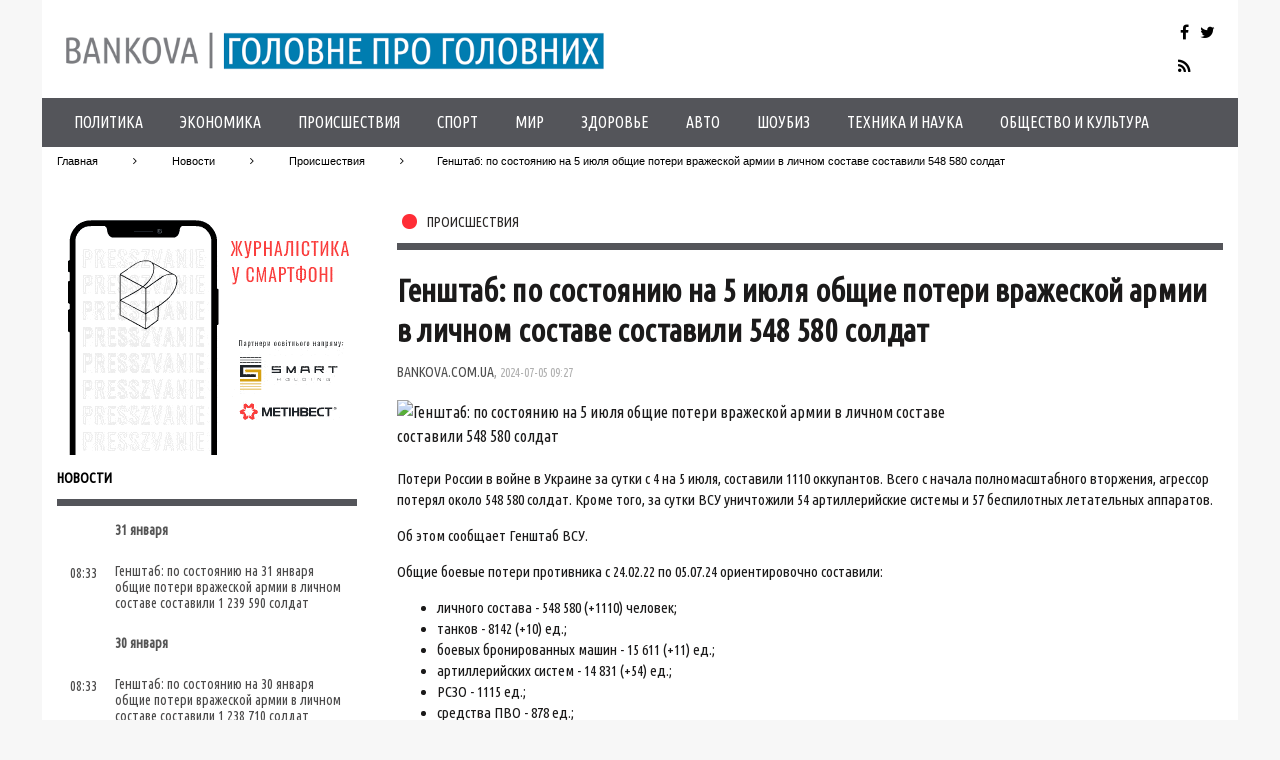

--- FILE ---
content_type: text/html; charset=UTF-8
request_url: https://bankova.com.ua/news/incidents/genshtab_po_sostoyaniyu_na_5_iyulya_obshie_poteri_vrazheskoj_armii_v_lichnom_sostave_sostavili_548_580_soldat
body_size: 8541
content:
<!DOCTYPE html>
<html xmlns="https://www.w3.org/1999/xhtml" prefix="og: http://ogp.me/ns#">
<head>
    <title>                            Генштаб: по состоянию на 5 июля общие потери вражеской армии в личном составе составили 548 580 солдат
                        </title>
    <meta name="google-site-verification" content="VrcFmyen1CmRnRhBLktsx0f0L1sE0gBSUKYnmEQOFHY" />
    <meta name="google-site-verification" content="JX1gvSgVT9t-CbThy1N-wx19LqXX1CJVORU88YdxoEs" />
    <meta property="og:site_name" content="bankova.com.ua - Украина сегодня - Главные новости"/>
    <meta property="og:description" content=""/>
    <meta property="og:type" content="article"/>
    <meta property="og:image" content="http://bankova.com.uahttp://ua.today/images/news/2023/%D0%BE%D0%BA%D1%82%D1%8F%D0%B1%D1%80%D1%8C/%D0%92%D1%81%D1%83_1.jpg"/>
    <meta http-equiv="Content-Type" content="text/html; charset=utf-8"/>

    <meta name="viewport"
          content="width=device-width, initial-scale=1.0, maximum-scale=3.0, minimum-scale=1.0, user-scalable=yes"/>
    <meta name="description"
          content="Потери России в войне в Украине за сутки с 4 на 5 июля, составили 1110 оккупантов. Всего с начала полномасштабного вторжения, агрессор потерял около 548 580 солдат."/>
    <meta name="keywords"
          content=""/>
    

            <link rel="shortcut icon" href="/bankova.com.ua/favicon/favicon.ico">
        <meta name="theme-color" content="#ffffff">


    <link rel="stylesheet" type="text/css" href="/bankova.com.ua/css/style.css"/>
    	<link href="https://fonts.googleapis.com/css?family=Ubuntu+Condensed&amp;subset=cyrillic" rel="stylesheet">
    <!--<link rel="stylesheet" type="text/css"
          href="https://fonts.googleapis.com/css?family=Roboto:100,300,400,700,900|Roboto+Condensed:300,300italic,400,400italic,700,700italic|Noto+Sans:400,700,400italic,700italic&subset=latin,cyrillic-ext,latin-ext,cyrillic">-->
    <link rel="stylesheet" href="//maxcdn.bootstrapcdn.com/font-awesome/4.3.0/css/font-awesome.min.css">
    <link href='https://fonts.googleapis.com/css?family=PT+Sans:400,700&subset=latin,cyrillic' rel='stylesheet'
          type='text/css'>
    <script src="https://ajax.googleapis.com/ajax/libs/jquery/1.11.3/jquery.min.js"></script>
    <script async src="/bankova.com.ua/js/script.js"></script>

    <!--[if IE]>
    <script src="https://html5shiv.googlecode.com/svn/trunk/html5.js"></script>
    <script src="https://css3-mediaqueries-js.googlecode.com/svn/trunk/css3-mediaqueries.js"></script>
    <![endif]-->
    

<script async type="text/javascript">
    //<![CDATA[
    function addLink() {
        var body_element = document.getElementsByTagName('body')[0];
        var selection;
        selection = window.getSelection();
        var pagelink = "<br />Источник: " + document.location.href;
        var copytext = selection + pagelink;
        var newdiv = document.createElement('div');
        newdiv.style.position = 'absolute';
        newdiv.style.left = '-99999px';
        body_element.appendChild(newdiv);
        newdiv.innerHTML = copytext;
        selection.selectAllChildren(newdiv);
        window.setTimeout(function () {
            body_element.removeChild(newdiv);
        }, 0);
    }
    document.oncopy = addLink;
    //]]>
</script>


<script src="//i.holder.com.ua/t/holder.js" type="text/javascript"></script>

<script async src="https://pagead2.googlesyndication.com/pagead/js/adsbygoogle.js"></script>
<script>
    (adsbygoogle = window.adsbygoogle || []).push({
        google_ad_client: "ca-pub-2203005869056015",
        enable_page_level_ads: true
    });
</script>
    <!-- Global site tag (gtag.js) - Google Analytics -->
    <script async src="https://www.googletagmanager.com/gtag/js?id=UA-111934007-1"></script>
    <script>
        window.dataLayer = window.dataLayer || [];
        function gtag(){dataLayer.push(arguments);}
        gtag('js', new Date());

        gtag('config', 'UA-111934007-1');
    </script>

        
    <script>
                                                                                                                                                </script>
        <script src='https://www.google.com/recaptcha/api.js'></script>
</head>
<body itemscope itemtype="https://schema.org/Product"  class="article">


<header>
    <section id="header">
            				<div class="body">
					<div class="header_search clearfix">
						<div class="search icon">
							<a title="Поиск" href="javascript:;" data-action="show-search"><em class="fa fa-search"></em></a>
						</div>
						<section id="search_form">
							<form action="/search" method="POST">
								<input id="search" type="text" value="" placeholder="Поиск" name="search">
								<button id="submit" class="button" type="submit" value=""><em class="fa fa-search"></em>
								</button>
								<input id="search_type" type="hidden" name="search_type" value="0">
								<i class="fa fa-times" id="hide-search"></i>
							</form>
						</section>
					</div>
					<div class="themes-nav-icon" onclick="show_naw(this);">
						<span class="fa fa-bars"></span>
					</div>

					<div class="top_row clearfix">
						<a class="logo" href="/" title="bankova.com.ua Свежие новости сегодня">
							<img src="/bankova.com.ua/img/logo.png" alt="логотип">
						</a>
						<!-- <div class="header_banner">
                            <div class="admix" style="text-align: center;">
    <div id="holder_728x90_52"></div><script type="text/javascript">
        new holder("holder_728x90_52",{block:8052});
    </script>
</div>													</div> -->
						<div class="header_soc">
							<section class="social">
								<a class="fa facebook" target="_blanck" title="Facebook" href=""><i class="fa fa-facebook" aria-hidden="true"></i></a>
																<a class="fa twitter" target="_blanck" title="Twitter" href=""><i class="fa fa-twitter" aria-hidden="true"></i></a>
								<a class="fa rss" target="_blanck" title="rss" href=""><i class="fa fa-rss" aria-hidden="true"></i></a>
							</section>
						</div>
					</div>
				</div>
				<div class="menu_wrap">
					<div class="body">
						

<nav>
  <span class="more_nav">Еще<i class="fa fa-angle-double-down" aria-hidden="true"></i></span>
                        <li class="item" id="menu_item_2">
            <a class="menu-item" href="/news/politics">Политика</a>

                                                                                                            </li>
            <li class="item" id="menu_item_3">
            <a class="menu-item" href="/news/economy">Экономика</a>

                                                                                                            </li>
            <li class="item" id="menu_item_4">
            <a class="menu-item" href="/news/incidents">Происшествия</a>

                                                                                                            </li>
            <li class="item" id="menu_item_5">
            <a class="menu-item" href="/news/sport">Спорт</a>

                                                                                                            </li>
            <li class="item" id="menu_item_10">
            <a class="menu-item" href="/news/world">Мир</a>

                                                                                                            </li>
            <li class="item" id="menu_item_6">
            <a class="menu-item" href="/news/health">Здоровье</a>

                                                                                                            </li>
            <li class="item" id="menu_item_7">
            <a class="menu-item" href="/news/auto">Авто</a>

                                                                                                            </li>
            <li class="item" id="menu_item_9">
            <a class="menu-item" href="/news/showbiz">Шоубиз</a>

                                                                                                            </li>
            <li class="item" id="menu_item_8">
            <a class="menu-item" href="/news/technology_and_science">Техника и наука</a>

                                                                                                            </li>
            <li class="item" id="menu_item_11">
            <a class="menu-item" href="/news/society_and_culture">Общество и культура</a>

                                                                                                            </li>
    
</nav>
					</div>
                </div>
                </section>
    <div class="header_after"></div>
</header>
<section id="page">
	<section id="page_title">
		<div class="body">
			    <ul class="article">
                                                <li><a href="/">Главная</a></li>
                                                <li class="separator"></li>                            <li><a href="/news">Новости</a></li>
                                                <li class="separator"></li>                            <li><a href="/news/incidents">Происшествия</a></li>
                                                <li class="separator"></li>                            <li>Генштаб: по состоянию на 5 июля общие потери вражеской армии в личном составе составили 548 580 солдат</li>
                        </ul>

			
					</div>
	</section>
    <div class="body">
        <aside id="left">
                    </aside>
        <aside id="right">
            <div class="left_mob" style="width:300px">
                <div class="text-center">
                    <div class="right_premium">
    <a target="_blank" href="https://presszvanie.ua"><img src="/images/presszvanie_300x250.gif" alt=""></a>
</div>
                    <div id="pagead2">
    <div id="holder_300x250_51"></div><script type="text/javascript">
        new holder("holder_300x250_51",{block:8051});
    </script>
</div>
                    

    <section class="news-feed">
    <div>
        <div class="title">
            <div class="news_title"><span class="color_title_cat" style="background:#34495e;"></span><a href="/news">Новости</a></div>
        </div>
        <ul class="list_news">
            <li name="tab_last_news" class="active" add_more="true">
                <div class="upbut"><span>Предыдущие</span></div>
                <ul class="news_list">
                    
                    <li class="pre_date"><span>31 января</span></li>
                <li class="news_341885  " created="20260131083300">
            <div>
                <div class="time">08:33</div>
            </div>
            <a class="title" href="/news/incidents/genshtab_po_sostoyaniyu_na_31_yanvarya_obshie_poteri_vrazheskoj_armii_v_lichnom_sostave_sostavili_1_239_590_soldat">
                                <span>Генштаб: по состоянию на 31 января общие потери вражеской армии в личном составе составили 1 239 590 солдат</span>
            </a>
        </li>
                    <li class="pre_date"><span>30 января</span></li>
                <li class="news_341851  " created="20260130083300">
            <div>
                <div class="time">08:33</div>
            </div>
            <a class="title" href="/news/incidents/genshtab_po_sostoyaniyu_na_30_yanvarya_obshie_poteri_vrazheskoj_armii_v_lichnom_sostave_sostavili_1_238_710_soldat">
                                <span>Генштаб: по состоянию на 30 января общие потери вражеской армии в личном составе составили 1 238 710 солдат</span>
            </a>
        </li>
                    <li class="pre_date"><span>28 января</span></li>
                <li class="news_341804  " created="20260128110000">
            <div>
                <div class="time">11:00</div>
            </div>
            <a class="title" href="/news/incidents/genshtab_po_sostoyaniyu_na_28_yanvarya_obshie_poteri_vrazheskoj_armii_v_lichnom_sostave_sostavili_1_236_570_soldat">
                                <span>Генштаб: по состоянию на 28 января общие потери вражеской армии в личном составе составили 1 236 570 солдат</span>
            </a>
        </li>
                    <li class="pre_date"><span>27 января</span></li>
                <li class="news_341766  " created="20260127082700">
            <div>
                <div class="time">08:27</div>
            </div>
            <a class="title" href="/news/incidents/genshtab_po_sostoyaniyu_na_27_yanvarya_obshie_poteri_vrazheskoj_armii_v_lichnom_sostave_sostavili_1_235_880_soldat">
                                <span>Генштаб: по состоянию на 27 января общие потери вражеской армии в личном составе составили 1 235 880 солдат</span>
            </a>
        </li>
                    <li class="pre_date"><span>26 января</span></li>
                <li class="news_341749  " created="20260126095600">
            <div>
                <div class="time">09:56</div>
            </div>
            <a class="title" href="/news/incidents/genshtab_po_sostoyaniyu_na_26_yanvarya_obshie_poteri_vrazheskoj_armii_v_lichnom_sostave_sostavili_1_234_040_soldat">
                                <span>Генштаб: по состоянию на 26 января общие потери вражеской армии в личном составе составили 1 234 040 солдат</span>
            </a>
        </li>
                    <li class="pre_date"><span>25 января</span></li>
                <li class="news_341707  " created="20260125082800">
            <div>
                <div class="time">08:28</div>
            </div>
            <a class="title" href="/news/incidents/genshtab_po_sostoyaniyu_na_25_yanvarya_obshie_poteri_vrazheskoj_armii_v_lichnom_sostave_sostavili_1_234_040_soldat">
                                <span>Генштаб: по состоянию на 25 января общие потери вражеской армии в личном составе составили 1 234 040 солдат</span>
            </a>
        </li>
                    <li class="pre_date"><span>24 января</span></li>
                <li class="news_341691  " created="20260124102800">
            <div>
                <div class="time">10:28</div>
            </div>
            <a class="title" href="/news/incidents/genshtab_po_sostoyaniyu_na_24_yanvarya_obshie_poteri_vrazheskoj_armii_v_lichnom_sostave_sostavili_1_233_020_soldat">
                                <span>Генштаб: по состоянию на 24 января общие потери вражеской армии в личном составе составили 1 233 020 солдат</span>
            </a>
        </li>
                    <li class="pre_date"><span>23 января</span></li>
                <li class="news_341660  " created="20260123082800">
            <div>
                <div class="time">08:28</div>
            </div>
            <a class="title" href="/news/incidents/genshtab_po_sostoyaniyu_na_23_yanvarya_obshie_poteri_vrazheskoj_armii_v_lichnom_sostave_sostavili_1_232_090_soldat">
                                <span>Генштаб: по состоянию на 23 января общие потери вражеской армии в личном составе составили 1 232 090 солдат</span>
            </a>
        </li>
                    <li class="pre_date"><span>22 января</span></li>
                <li class="news_341637  " created="20260122092500">
            <div>
                <div class="time">09:25</div>
            </div>
            <a class="title" href="/news/incidents/genshtab_po_sostoyaniyu_na_22_yanvarya_obshie_poteri_vrazheskoj_armii_v_lichnom_sostave_sostavili_1_230_810_soldat">
                                <span>Генштаб: по состоянию на 22 января общие потери вражеской армии в личном составе составили 1 230 810 солдат</span>
            </a>
        </li>
                    <li class="pre_date"><span>21 января</span></li>
                <li class="news_341617  " created="20260121092500">
            <div>
                <div class="time">09:25</div>
            </div>
            <a class="title" href="/news/incidents/genshtab_po_sostoyaniyu_na_21_yanvarya_obshie_poteri_vrazheskoj_armii_v_lichnom_sostave_sostavili_1_229_740_soldat">
                                <span>Генштаб: по состоянию на 21 января общие потери вражеской армии в личном составе составили 1 229 740 солдат</span>
            </a>
        </li>
                    <li class="pre_date"><span>20 января</span></li>
                <li class="news_341575  " created="20260120090200">
            <div>
                <div class="time">09:02</div>
            </div>
            <a class="title" href="/news/incidents/genshtab_po_sostoyaniyu_na_20_yanvarya_obshie_poteri_vrazheskoj_armii_v_lichnom_sostave_sostavili_1_228_570_soldat">
                                <span>Генштаб: по состоянию на 20 января общие потери вражеской армии в личном составе составили 1 228 570 солдат</span>
            </a>
        </li>
                    <li class="pre_date"><span>19 января</span></li>
                <li class="news_341552  " created="20260119095600">
            <div>
                <div class="time">09:56</div>
            </div>
            <a class="title" href="/news/incidents/genshtab_po_sostoyaniyu_na_19_yanvarya_obshie_poteri_vrazheskoj_armii_v_lichnom_sostave_sostavili_1_227_440_soldat">
                                <span>Генштаб: по состоянию на 19 января общие потери вражеской армии в личном составе составили 1 227 440 солдат</span>
            </a>
        </li>
                    <li class="pre_date"><span>18 января</span></li>
                <li class="news_341521  " created="20260118083300">
            <div>
                <div class="time">08:33</div>
            </div>
            <a class="title" href="/news/incidents/genshtab_po_sostoyaniyu_na_18_yanvarya_obshie_poteri_vrazheskoj_armii_v_lichnom_sostave_sostavili_1_226_420_soldat">
                                <span>Генштаб: по состоянию на 18 января общие потери вражеской армии в личном составе составили 1 226 420 солдат</span>
            </a>
        </li>
                    <li class="pre_date"><span>17 января</span></li>
                <li class="news_341494  " created="20260117082500">
            <div>
                <div class="time">08:25</div>
            </div>
            <a class="title" href="/news/incidents/genshtab_po_sostoyaniyu_na_17_yanvarya_obshie_poteri_vrazheskoj_armii_v_lichnom_sostave_sostavili_1_225_590_soldat">
                                <span>Генштаб: по состоянию на 17 января общие потери вражеской армии в личном составе составили 1 225 590 солдат</span>
            </a>
        </li>
                    <li class="pre_date"><span>14 января</span></li>
                <li class="news_341437  " created="20260114213400">
            <div>
                <div class="time">21:34</div>
            </div>
            <a class="title" href="/news/society_and_culture/lodz_prijmaye_vistavku_ukrayinskogo_mitcya_tribunal_dlya_rosiyi">
                                <span>Лодзь приймає виставку українського митця &quot;Трибунал для Росії&quot;</span>
            </a>
        </li>
                <li class="news_341427  " created="20260114093200">
            <div>
                <div class="time">09:32</div>
            </div>
            <a class="title" href="/news/incidents/genshtab_po_sostoyaniyu_na_14_yanvarya_obshie_poteri_vrazheskoj_armii_v_lichnom_sostave_sostavili_1_221_940_soldat">
                                <span>Генштаб: по состоянию на 14 января общие потери вражеской армии в личном составе составили 1 221 940 солдат</span>
            </a>
        </li>
                    <li class="pre_date"><span>12 января</span></li>
                <li class="news_341367  " created="20260112083200">
            <div>
                <div class="time">08:32</div>
            </div>
            <a class="title" href="/news/incidents/genshtab_po_sostoyaniyu_na_12_yanvarya_obshie_poteri_vrazheskoj_armii_v_lichnom_sostave_sostavili_1_220_000_soldat">
                                <span>Генштаб: по состоянию на 12 января общие потери вражеской армии в личном составе составили 1 220 000 солдат</span>
            </a>
        </li>
                    <li class="pre_date"><span>11 января</span></li>
                <li class="news_341347  " created="20260111093400">
            <div>
                <div class="time">09:34</div>
            </div>
            <a class="title" href="/news/incidents/genshtab_po_sostoyaniyu_na_11_yanvarya_obshie_poteri_vrazheskoj_armii_v_lichnom_sostave_sostavili_1_218_940_soldat">
                                <span>Генштаб: по состоянию на 11 января общие потери вражеской армии в личном составе составили 1 218 940 солдат</span>
            </a>
        </li>
                    <li class="pre_date"><span>09 января</span></li>
                <li class="news_341313  " created="20260109095600">
            <div>
                <div class="time">09:56</div>
            </div>
            <a class="title" href="/news/incidents/genshtab_po_sostoyaniyu_na_9_yanvarya_obshie_poteri_vrazheskoj_armii_v_lichnom_sostave_sostavili_1_216_930_soldat">
                                <span>Генштаб: по состоянию на 9 января общие потери вражеской армии в личном составе составили 1 216 930 солдат</span>
            </a>
        </li>
                    <li class="pre_date"><span>08 января</span></li>
                <li class="news_341278  " created="20260108083200">
            <div>
                <div class="time">08:32</div>
            </div>
            <a class="title" href="/news/incidents/genshtab_po_sostoyaniyu_na_8_yanvarya_obshie_poteri_vrazheskoj_armii_v_lichnom_sostave_sostavili_1_215_900_soldat">
                                <span>Генштаб: по состоянию на 8 января общие потери вражеской армии в личном составе составили 1 215 900 солдат</span>
            </a>
        </li>
                    <li class="pre_date"><span>07 января</span></li>
                <li class="news_341245  " created="20260107082900">
            <div>
                <div class="time">08:29</div>
            </div>
            <a class="title" href="/news/incidents/genshtab_po_sostoyaniyu_na_7_yanvarya_obshie_poteri_vrazheskoj_armii_v_lichnom_sostave_sostavili_1_214_500_soldat">
                                <span>Генштаб: по состоянию на 7 января общие потери вражеской армии в личном составе составили 1 214 500 солдат</span>
            </a>
        </li>
                    <li class="pre_date"><span>06 января</span></li>
                <li class="news_341223  " created="20260106082700">
            <div>
                <div class="time">08:27</div>
            </div>
            <a class="title" href="/news/incidents/genshtab_po_sostoyaniyu_na_6_yanvarya_obshie_poteri_vrazheskoj_armii_v_lichnom_sostave_sostavili_1_213_460_soldat">
                                <span>Генштаб: по состоянию на 6 января общие потери вражеской армии в личном составе составили 1 213 460 солдат</span>
            </a>
        </li>
                    <li class="pre_date"><span>05 января</span></li>
                <li class="news_341198  " created="20260105090300">
            <div>
                <div class="time">09:03</div>
            </div>
            <a class="title" href="/news/incidents/genshtab_po_sostoyaniyu_na_5_yanvarya_obshie_poteri_vrazheskoj_armii_v_lichnom_sostave_sostavili_1_212_520_soldat">
                                <span>Генштаб: по состоянию на 5 января общие потери вражеской армии в личном составе составили 1 212 520 солдат</span>
            </a>
        </li>
                    <li class="pre_date"><span>03 января</span></li>
                <li class="news_341159  " created="20260103082800">
            <div>
                <div class="time">08:28</div>
            </div>
            <a class="title" href="/news/incidents/genshtab_po_sostoyaniyu_na_3_yanvarya_obshie_poteri_vrazheskoj_armii_v_lichnom_sostave_sostavili_1_210_630_soldat">
                                <span>Генштаб: по состоянию на 3 января общие потери вражеской армии в личном составе составили 1 210 630 солдат</span>
            </a>
        </li>
                    <li class="pre_date"><span>02 января</span></li>
                <li class="news_341130  " created="20260102083600">
            <div>
                <div class="time">08:36</div>
            </div>
            <a class="title" href="/news/incidents/genshtab_po_sostoyaniyu_na_2_yanvarya_obshie_poteri_vrazheskoj_armii_v_lichnom_sostave_sostavili_1_209_880_soldat">
                                <span>Генштаб: по состоянию на 2 января общие потери вражеской армии в личном составе составили 1 209 880 солдат</span>
            </a>
        </li>
                    <li class="pre_date"><span>01 января</span></li>
                <li class="news_341112  " created="20260101092600">
            <div>
                <div class="time">09:26</div>
            </div>
            <a class="title" href="/news/incidents/genshtab_po_sostoyaniyu_na_1_yanvarya_obshie_poteri_vrazheskoj_armii_v_lichnom_sostave_sostavili_1_208_970_soldat">
                                <span>Генштаб: по состоянию на 1 января общие потери вражеской армии в личном составе составили 1 208 970 солдат</span>
            </a>
        </li>
                    <li class="pre_date"><span>31 декабря</span></li>
                <li class="news_341075  " created="20251231082700">
            <div>
                <div class="time">08:27</div>
            </div>
            <a class="title" href="/news/incidents/genshtab_po_sostoyaniyu_na_31_dekabrya_obshie_poteri_vrazheskoj_armii_v_lichnom_sostave_sostavili_1207910_soldat">
                                <span>Генштаб: по состоянию на 31 декабря общие потери вражеской армии в личном составе составили 1 207 910 солдат</span>
            </a>
        </li>
                    <li class="pre_date"><span>30 декабря</span></li>
                <li class="news_341045  " created="20251230082700">
            <div>
                <div class="time">08:27</div>
            </div>
            <a class="title" href="/news/incidents/genshtab_po_sostoyaniyu_na_30_dekabrya_obshie_poteri_vrazheskoj_armii_v_lichnom_sostave_sostavili_1_206_910_soldat">
                                <span>Генштаб: по состоянию на 30 декабря общие потери вражеской армии в личном составе составили 1 206 910 солдат</span>
            </a>
        </li>
                    <li class="pre_date"><span>29 декабря</span></li>
                <li class="news_341024  " created="20251229090000">
            <div>
                <div class="time">09:00</div>
            </div>
            <a class="title" href="/news/incidents/genshtab_po_sostoyaniyu_na_29_dekabrya_obshie_poteri_vrazheskoj_armii_v_lichnom_sostave_sostavili_1_205_690_soldat">
                                <span>Генштаб: по состоянию на 29 декабря общие потери вражеской армии в личном составе составили 1 205 690 солдат</span>
            </a>
        </li>
                    <li class="pre_date"><span>28 декабря</span></li>
                <li class="news_340989  " created="20251228083500">
            <div>
                <div class="time">08:35</div>
            </div>
            <a class="title" href="/news/incidents/genshtab_po_sostoyaniyu_na_28_dekabrya_obshie_poteri_vrazheskoj_armii_v_lichnom_sostave_sostavili_1_204_510_soldat">
                                <span>Генштаб: по состоянию на 28 декабря общие потери вражеской армии в личном составе составили 1 204 510 солдат</span>
            </a>
        </li>
                    <li class="pre_date"><span>27 декабря</span></li>
                <li class="news_340973  " created="20251227082800">
            <div>
                <div class="time">08:28</div>
            </div>
            <a class="title" href="/news/incidents/genshtab_po_sostoyaniyu_na_27_dekabrya_obshie_poteri_vrazheskoj_armii_v_lichnom_sostave_sostavili_1_203_310_soldat">
                                <span>Генштаб: по состоянию на 27 декабря общие потери вражеской армии в личном составе составили 1 203 310 солдат</span>
            </a>
        </li>
                    <li class="pre_date"><span>26 декабря</span></li>
                <li class="news_340944  " created="20251226082600">
            <div>
                <div class="time">08:26</div>
            </div>
            <a class="title" href="/news/incidents/genshtab_po_sostoyaniyu_na_26_dekabrya_obshie_poteri_vrazheskoj_armii_v_lichnom_sostave_sostavili_1_202_070_soldat">
                                <span>Генштаб: по состоянию на 26 декабря общие потери вражеской армии в личном составе составили 1 202 070 солдат</span>
            </a>
        </li>
                    <li class="pre_date"><span>25 декабря</span></li>
                <li class="news_340921  " created="20251225090300">
            <div>
                <div class="time">09:03</div>
            </div>
            <a class="title" href="/news/incidents/genshtab_po_sostoyaniyu_na_25_dekabrya_obshie_poteri_vrazheskoj_armii_v_lichnom_sostave_sostavili_1_201_230_soldat">
                                <span>Генштаб: по состоянию на 25 декабря общие потери вражеской армии в личном составе составили 1 201 230 солдат</span>
            </a>
        </li>
                    <li class="pre_date"><span>24 декабря</span></li>
                <li class="news_340887  " created="20251224082800">
            <div>
                <div class="time">08:28</div>
            </div>
            <a class="title" href="/news/incidents/genshtab_po_sostoyaniyu_na_24_dekabrya_obshie_poteri_vrazheskoj_armii_v_lichnom_sostave_sostavili_1_200_370_soldat">
                                <span>Генштаб: по состоянию на 24 декабря общие потери вражеской армии в личном составе составили 1 200 370 солдат</span>
            </a>
        </li>
                    <li class="pre_date"><span>23 декабря</span></li>
                <li class="news_340865  " created="20251223090200">
            <div>
                <div class="time">09:02</div>
            </div>
            <a class="title" href="/news/incidents/genshtab_po_sostoyaniyu_na_23_dekabrya_obshie_poteri_vrazheskoj_armii_v_lichnom_sostave_sostavili_1_199_280_soldat">
                                <span>Генштаб: по состоянию на 23 декабря общие потери вражеской армии в личном составе составили 1 199 280 солдат</span>
            </a>
        </li>
                    <li class="pre_date"><span>22 декабря</span></li>
                <li class="news_340841  " created="20251222093300">
            <div>
                <div class="time">09:33</div>
            </div>
            <a class="title" href="/news/incidents/genshtab_po_sostoyaniyu_na_22_dekabrya_obshie_poteri_vrazheskoj_armii_v_lichnom_sostave_sostavili_1_197_860_soldat">
                                <span>Генштаб: по состоянию на 22 декабря общие потери вражеской армии в личном составе составили 1 197 860 солдат</span>
            </a>
        </li>
                    <li class="pre_date"><span>21 декабря</span></li>
                <li class="news_340804  " created="20251221082600">
            <div>
                <div class="time">08:26</div>
            </div>
            <a class="title" href="/news/incidents/genshtab_po_sostoyaniyu_na_21_dekabrya_obshie_poteri_vrazheskoj_armii_v_lichnom_sostave_sostavili_1_196_740_soldat">
                                <span>Генштаб: по состоянию на 21 декабря общие потери вражеской армии в личном составе составили 1 196 740 солдат</span>
            </a>
        </li>
                    <li class="pre_date"><span>20 декабря</span></li>
                <li class="news_340785  " created="20251220082800">
            <div>
                <div class="time">08:28</div>
            </div>
            <a class="title" href="/news/incidents/genshtab_po_sostoyaniyu_na_20_dekabrya_obshie_poteri_vrazheskoj_armii_v_lichnom_sostave_sostavili_1_195_610_soldat">
                                <span>Генштаб: по состоянию на 20 декабря общие потери вражеской армии в личном составе составили 1 195 610 солдат</span>
            </a>
        </li>
                    <li class="pre_date"><span>19 декабря</span></li>
                <li class="news_340755  " created="20251219083100">
            <div>
                <div class="time">08:31</div>
            </div>
            <a class="title" href="/news/incidents/genshtab_po_sostoyaniyu_na_19_dekabrya_obshie_poteri_vrazheskoj_armii_v_lichnom_sostave_sostavili_1_194_520_soldat">
                                <span>Генштаб: по состоянию на 19 декабря общие потери вражеской армии в личном составе составили 1 194 520 солдат</span>
            </a>
        </li>
                    <li class="pre_date"><span>16 декабря</span></li>
                <li class="news_340667  " created="20251216090100">
            <div>
                <div class="time">09:01</div>
            </div>
            <a class="title" href="/news/incidents/genshtab_po_sostoyaniyu_na_16_dekabrya_obshie_poteri_vrazheskoj_armii_v_lichnom_sostave_sostavili_1_190_620_soldat">
                                <span>Генштаб: по состоянию на 16 декабря общие потери вражеской армии в личном составе составили 1 190 620 солдат</span>
            </a>
        </li>
                </ul>
                <div class="downbut" onclick="addnewsfeed(this, 0);"><span>Показать еще</span></div>
            </li>
        </ul>

    </div>
</section>
<div class="clear"></div>
                </div>
                                <div class="title"><span class="color_title_cat" style="background:#34495e;"></span>Читайте также</div>
                <div class="text-center also_read">

                                        <div class="text-center right_mob" id="adsbygoogle_block">
                                            </div>
                                        
                    
                </div>
            </div>

        </aside>
        <main>
    <div class="fixed-arrow" style="display: block;">
                                    <a class="prev" href="/news/incidents/genshtab_po_sostoyaniyu_na_4_iyulya_obshie_poteri_vrazheskoj_armii_v_lichnom_sostave_sostavili_547_470_soldat" title="Генштаб: по состоянию на 4 июля общие потери вражеской армии в личном составе составили 547 470 солдат">
                    <img src="/images/article_p.png" alt="">
                </a>
                                                        <a class="next" href="/news/incidents/genshtab_po_sostoyaniyu_na_6_iyulya_obshie_poteri_vrazheskoj_armii_v_lichnom_sostave_sostavili_549_840_soldat" title="Генштаб: по состоянию на 6 июля общие потери вражеской армии в личном составе составили 549 840 солдат">
                    <img src="/images/article_n.png" alt="">
                </a>
                        </div>
            <div class="title"><a href=""><span class="color_title_cat"
                                            style="background:#9346bb;"></span>Происшествия</a>

        </div>
        <h1 itemprop="name">Генштаб: по состоянию на 5 июля общие потери вражеской армии в личном составе составили 548 580 солдат</h1>
    <a name="galery"></a>
    <div class="date">
        <a href="/" style="text-transform: uppercase"> bankova.com.ua</a>,
        <span>2024-07-05 09:27</span>
    </div>
                        <div class="img">
                <img src="http://ua.today/images/news/2023/%D0%BE%D0%BA%D1%82%D1%8F%D0%B1%D1%80%D1%8C/%D0%92%D1%81%D1%83_1.jpg"
                     title="Генштаб: по состоянию на 5 июля общие потери вражеской армии в личном составе составили 548 580 солдат"
                     alt="Генштаб: по состоянию на 5 июля общие потери вражеской армии в личном составе составили 548 580 солдат">
            </div>
                <div class="text js-mediator-article"><div class="publication-lead">
<p>Потери России в войне в Украине за сутки с 4 на 5 июля, составили 1110 оккупантов. Всего с начала полномасштабного вторжения, агрессор потерял около 548 580 солдат. Кроме того, за сутки ВСУ уничтожили 54 артиллерийские системы и 57 беспилотных летательных аппаратов.</p>
</div>
<div class="publication-origin">
<p>Об этом сообщает Генштаб ВСУ.</p>
</div>
<div class="publication-body">
<p>Общие боевые потери противника с 24.02.22 по 05.07.24 ориентировочно составили:</p>
<ul>
<li>личного состава - 548 580 (+1110) человек;</li>
<li>танков - 8142 (+10) ед.;</li>
<li>боевых бронированных машин - 15 611 (+11) ед.;</li>
<li>артиллерийских систем - 14 831 (+54) ед.;</li>
<li>РСЗО - 1115 ед.;</li>
<li>средства ПВО - 878 ед.;</li>
<li>самолетов - 360 ед.;</li>
<li>вертолетов - 326 ед.;</li>
<li>БПЛА оперативно-тактического уровня - 11 751 (+57) ед.;</li>
<li>крылатых ракет - 2342 ед.;</li>
<li>кораблей/катеров - 28 ед.;</li>
<li>подводных лодок - 1 ед.;</li>
<li>автомобильной техники и автоцистерн - 19 977 (+54) ед.;</li>
<li>специальной техники - 2473 (+5) ед.</li>
</ul>
<p>Данные уточняются.</p>
</div>
<div class="publication-backlink">
<p>Напомним, на фронте Силы обороны отбили атаку в Харьковской области, но враг давит на Донбассе.</p>
<p>По данным Института изучения войны, российский диктатор Владимир Путин уверен в победе России и не планирует выводить войска из Украины.</p>
<p>Тем временем на Западе готовится решение разрешить Вооруженным силам уничтожать российские бомбардировщики западным вооружением.</p>
</div></div>

    

    <div class="also_read_bot" id="random_tag_article">
	<div class="relap-default__block-title">Новости по теме:</div>
	<ul>
				<li>
			<a class="prev" href="/news/incidents/genshtab_po_sostoyaniyu_na_27_oktyabrya_obshie_poteri_vrazheskoj_armii_v_lichnom_sostave_sostavili_1_137_690_soldat">
				<img src="/resize_img/180x120/images/news/2023/октябрь/Всу_5.jpg" title="" alt="">
				<span class="title">Генштаб: по состоянию на 27 октября общие потери вражеской армии в личном составе составили 1 137 690  солдат</span>
			</a>
		</li>
				<li>
			<a class="prev" href="/news/incidents/genshtab_po_sostoyaniyu_na_28_maya_obshie_poteri_vrazheskoj_armii_v_lichnom_sostave_sostavili_983_890_soldat">
				<img src="/resize_img/180x120/images/news/2023/октябрь/Всу_7.jpg" title="" alt="">
				<span class="title">Генштаб: по состоянию на 28 мая общие потери вражеской армии в личном составе составили 983 890 солдат</span>
			</a>
		</li>
				<li>
			<a class="prev" href="/news/incidents/genshtab_po_sostoyaniyu_na_27_maya_obshie_poteri_vrazheskoj_armii_v_lichnom_sostave_sostavili_982_840_soldat">
				<img src="/resize_img/180x120/images/news/2023/октябрь/Всу_4.jpg" title="" alt="">
				<span class="title">Генштаб: по состоянию на 27 мая общие потери вражеской армии в личном составе составили 982 840 солдат</span>
			</a>
		</li>
				<li>
			<a class="prev" href="/news/incidents/genshtab_po_sostoyaniyu_na_25_maya_obshie_poteri_vrazheskoj_armii_v_lichnom_sostave_sostavili_980_850_soldat">
				<img src="/resize_img/180x120/images/news/2023/октябрь/Всу_5.jpg" title="" alt="">
				<span class="title">Генштаб: по состоянию на 25 мая общие потери вражеской армии в личном составе составили 980 850 солдат</span>
			</a>
		</li>
			</ul>
</div>

                            <div class="source">Источник: <a target="_blank" href="https://bankova.com.ua">bankova.com.ua</a></div>
                    <div class="clear"></div>

    <div class="subscribe">Подписывайтесь на аккаунт <span
                style="text-transform: uppercase">bankova.com.ua</span> в <a
                rel="nofollow"
                href="https://twitter.com/newsuatoday"
                target="_blank">Twitter</a> и <a rel="nofollow"
                href="https://www.facebook.com/newsuatoday/" target="_blank">Facebook:</a> в одной ленте - все, что
        стоит знать о политике, экономике, бизнесе и финансах.
    </div>
    <br>

                    <div class="video_block">
                                </div>


    
    <div class="also_read_bot" id="news_partner">
        <!--<div class="relap-default__block-title"><span class="color_title_cat" style="background:#34495e;"></span>Новости
            партнеров:
        </div>-->


                                    </div>
	 <div class="likes_link">
        <span>Ваше отношение к новости:</span>
            <div style="text-align: center">
    <div id="like">
        <div class="like_num minus">-0</div>
        <div class="remove_like click" onclick="setLike(324563, 0)"></div>
        <div class="progress">
            <div class="not_like" style="width: 50%"></div>
            <div class="img_fon"></div>
        </div>
        <div class="add_like click" onclick="setLike(324563, 1)"></div>
        <div class="like_num add">+0</div>
    </div>
</div>    </div>


    <div class="text"></div>

    

            <div class="news_tag">
            <label>Все по теме: </label>
                            <a href="/section_1591">война</a>
                            <a href="/section_1691">Украина</a>
                            <a href="/section_1937">Генштаб</a>
                            <a href="/section_258350"> ВСУ</a>
                    </div>
        <span class="error_msg_label">Если Вы заметили ошибку, пожалуйста, выделите некорректный текст и нажмите Ctrl+Enter - так Вы поможете нам улучшить сайт. Спасибо!</span>
    
    <section id="error_msg" class="error_msg">
        <form name="errormsg" id="error_msg_form" method="post" action="/errormsgcontent/create">
            <input type="hidden" id="errormsg_router_id" name="errormsg[router_id]" value="324563">
            <div>
                <label for="errormsg_error_text">Ошибка:</label>
                <textarea readonly id="errormsg_error_text" name="errormsg[error_text]" required="required"></textarea>
            </div>
            <div>
                <label for="errormsg_comment">Комментарий:</label>
                <textarea id="errormsg_comment" name="errormsg[comment]" required="required"></textarea>
            </div>
            <div class="form-group">
                <div class="g-recaptcha" data-sitekey="6LdOaj4UAAAAAIVPU7u3R7SPd3gHaZVlmfs71Ka9"></div>
            </div>
            <div class="button">
                <span onclick="error_msg('send');">Отправить</span>
                <span onclick="error_msg('closed');">Закрыть</span>
            </div>
        </form>
    </section>

</main>
        <section id="buttom_page">
            
        </section>
            </div>
</section>
<footer>
    <div class="body">
        <div class="logo_column">
            <span class="logo"><img src="/bankova.com.ua/img/logo_bot.png" title=""></span>
			<div class="page-wrapper big-search" data-container="big-search" data-type="search-form">
                <form class="search-form" action="/search" method="POST">
                    <input id="search" type="text" value="" placeholder="Поиск" name="search">
					<button id="submit" class="button" type="submit" value=""><em class="fa fa-search"></em>
					</button>
                </form>
            </div>
        </div>
        <div class="footer_nav">
			<ul class="last">
                <li><a href="/contact?t=0" style="color: #54555a;padding: 0px 10px;margin-bottom: 10px;font-size:16px;">Рекламодателям</a></li>
                <li><a href="/contact" style="color: #54555a;padding: 0px 10px;margin-bottom: 10px;font-size:16px;">Связь с редакцией</a></li>
                <li><a href="/news/press_reliz">Пресс-релизы</a></li>
                <li><a href="/sitemap.xml">Карта сайта</a></li>
            </ul>
            

<nav>
  <span class="more_nav">Еще<i class="fa fa-angle-double-down" aria-hidden="true"></i></span>
                        <li class="item" id="menu_item_13">
            <a class="menu-item" href="/news">Новости</a>

                                                                                                            </li>
            <li class="item" id="menu_item_14">
            <a class="menu-item" href="/news/sport">Спорт</a>

                                                                                                            </li>
            <li class="item" id="menu_item_15">
            <a class="menu-item" href="/news/showbiz">Шоубиз</a>

                                                                                                            </li>
            <li class="item" id="menu_item_16">
            <a class="menu-item" href="/news/politics">Политика</a>

                                                                                                            </li>
            <li class="item" id="menu_item_17">
            <a class="menu-item" href="/news/health">Здоровье</a>

                                                                                                            </li>
            <li class="item" id="menu_item_18">
            <a class="menu-item" href="/news/world">Мир</a>

                                                                                                            </li>
            <li class="item" id="menu_item_19">
            <a class="menu-item" href="/news/economy">Экономика</a>

                                                                                                            </li>
            <li class="item" id="menu_item_20">
            <a class="menu-item" href="/news/auto">Авто</a>

                                                                                                            </li>
            <li class="item" id="menu_item_21">
            <a class="menu-item" href="/news/society_and_culture">Общество и культура</a>

                                                                                                            </li>
            <li class="item" id="menu_item_22">
            <a class="menu-item" href="/news/incidents">Происшествия</a>

                                                                                                            </li>
            <li class="item" id="menu_item_23">
            <a class="menu-item" href="/news/technology_and_science">Техника и наука</a>

                                                                                                            </li>
    
</nav>
        </div>
        <div class="right">
            
            <section class="social">
				<a class="fa facebook" target="_blanck" title="Facebook" href=""><i class="fa fa-facebook" aria-hidden="true"></i></a>
								<a class="fa twitter" target="_blanck" title="Twitter" href=""><i class="fa fa-twitter" aria-hidden="true"></i></a>
				<a class="fa rss" target="_blanck" title="rss" href=""><i class="fa fa-rss" aria-hidden="true"></i></a>
                            </section>

        </div>

        <div class="block1" style="visibility: hidden">
                                                        </div>

        <div class="clear"></div>
        <div class="footer_text">
            <div class="logo_text"><div class="logo_text">В случае цитирования и/или использования материалов в сети Internet обязательно
    используйте для поисковых систем гиперссылку на информационный портал "bankova.com.ua" не ниже
    первого абзаца. Публикации с пометкой "реклама" размещаются на страницах информационного портала
    "bankova.com.ua" на правах рекламы. Цитирование и/или использование материалов в offline-медиа, мобильных
    дополнениях возможно только в случае получения письменного соглашения информационного портала "bankova.com.ua
    ". Мнение автора статьи может не отражать мнение редакции. Редакция не несет ответственности за обоснованность и
    толкования мысли автора, а сайт является лишь носителем информации.Все права защищены. © 2015, информационный
    портал "bankova.com.ua".
</div>
</div>
        </div>
    </div>
</footer>
	        	<section id="up_page" class="fa fa-angle-double-upp" onclick="up_top_page()">
    <a title="Вверх"><i class="fa fa-angle-up"></i></a>
</section>
<section id="up_home"><a href="/" title="На главную"><i class="fa fa-home"></i></a></section>

<script defer src="https://static.cloudflareinsights.com/beacon.min.js/vcd15cbe7772f49c399c6a5babf22c1241717689176015" integrity="sha512-ZpsOmlRQV6y907TI0dKBHq9Md29nnaEIPlkf84rnaERnq6zvWvPUqr2ft8M1aS28oN72PdrCzSjY4U6VaAw1EQ==" data-cf-beacon='{"version":"2024.11.0","token":"7584496b51414437bc26e70915f8404a","r":1,"server_timing":{"name":{"cfCacheStatus":true,"cfEdge":true,"cfExtPri":true,"cfL4":true,"cfOrigin":true,"cfSpeedBrain":true},"location_startswith":null}}' crossorigin="anonymous"></script>
</body>
</html>


--- FILE ---
content_type: text/html; charset=utf-8
request_url: https://www.google.com/recaptcha/api2/anchor?ar=1&k=6LdOaj4UAAAAAIVPU7u3R7SPd3gHaZVlmfs71Ka9&co=aHR0cHM6Ly9iYW5rb3ZhLmNvbS51YTo0NDM.&hl=en&v=N67nZn4AqZkNcbeMu4prBgzg&size=normal&anchor-ms=20000&execute-ms=30000&cb=n4qs9ivwpln4
body_size: 49382
content:
<!DOCTYPE HTML><html dir="ltr" lang="en"><head><meta http-equiv="Content-Type" content="text/html; charset=UTF-8">
<meta http-equiv="X-UA-Compatible" content="IE=edge">
<title>reCAPTCHA</title>
<style type="text/css">
/* cyrillic-ext */
@font-face {
  font-family: 'Roboto';
  font-style: normal;
  font-weight: 400;
  font-stretch: 100%;
  src: url(//fonts.gstatic.com/s/roboto/v48/KFO7CnqEu92Fr1ME7kSn66aGLdTylUAMa3GUBHMdazTgWw.woff2) format('woff2');
  unicode-range: U+0460-052F, U+1C80-1C8A, U+20B4, U+2DE0-2DFF, U+A640-A69F, U+FE2E-FE2F;
}
/* cyrillic */
@font-face {
  font-family: 'Roboto';
  font-style: normal;
  font-weight: 400;
  font-stretch: 100%;
  src: url(//fonts.gstatic.com/s/roboto/v48/KFO7CnqEu92Fr1ME7kSn66aGLdTylUAMa3iUBHMdazTgWw.woff2) format('woff2');
  unicode-range: U+0301, U+0400-045F, U+0490-0491, U+04B0-04B1, U+2116;
}
/* greek-ext */
@font-face {
  font-family: 'Roboto';
  font-style: normal;
  font-weight: 400;
  font-stretch: 100%;
  src: url(//fonts.gstatic.com/s/roboto/v48/KFO7CnqEu92Fr1ME7kSn66aGLdTylUAMa3CUBHMdazTgWw.woff2) format('woff2');
  unicode-range: U+1F00-1FFF;
}
/* greek */
@font-face {
  font-family: 'Roboto';
  font-style: normal;
  font-weight: 400;
  font-stretch: 100%;
  src: url(//fonts.gstatic.com/s/roboto/v48/KFO7CnqEu92Fr1ME7kSn66aGLdTylUAMa3-UBHMdazTgWw.woff2) format('woff2');
  unicode-range: U+0370-0377, U+037A-037F, U+0384-038A, U+038C, U+038E-03A1, U+03A3-03FF;
}
/* math */
@font-face {
  font-family: 'Roboto';
  font-style: normal;
  font-weight: 400;
  font-stretch: 100%;
  src: url(//fonts.gstatic.com/s/roboto/v48/KFO7CnqEu92Fr1ME7kSn66aGLdTylUAMawCUBHMdazTgWw.woff2) format('woff2');
  unicode-range: U+0302-0303, U+0305, U+0307-0308, U+0310, U+0312, U+0315, U+031A, U+0326-0327, U+032C, U+032F-0330, U+0332-0333, U+0338, U+033A, U+0346, U+034D, U+0391-03A1, U+03A3-03A9, U+03B1-03C9, U+03D1, U+03D5-03D6, U+03F0-03F1, U+03F4-03F5, U+2016-2017, U+2034-2038, U+203C, U+2040, U+2043, U+2047, U+2050, U+2057, U+205F, U+2070-2071, U+2074-208E, U+2090-209C, U+20D0-20DC, U+20E1, U+20E5-20EF, U+2100-2112, U+2114-2115, U+2117-2121, U+2123-214F, U+2190, U+2192, U+2194-21AE, U+21B0-21E5, U+21F1-21F2, U+21F4-2211, U+2213-2214, U+2216-22FF, U+2308-230B, U+2310, U+2319, U+231C-2321, U+2336-237A, U+237C, U+2395, U+239B-23B7, U+23D0, U+23DC-23E1, U+2474-2475, U+25AF, U+25B3, U+25B7, U+25BD, U+25C1, U+25CA, U+25CC, U+25FB, U+266D-266F, U+27C0-27FF, U+2900-2AFF, U+2B0E-2B11, U+2B30-2B4C, U+2BFE, U+3030, U+FF5B, U+FF5D, U+1D400-1D7FF, U+1EE00-1EEFF;
}
/* symbols */
@font-face {
  font-family: 'Roboto';
  font-style: normal;
  font-weight: 400;
  font-stretch: 100%;
  src: url(//fonts.gstatic.com/s/roboto/v48/KFO7CnqEu92Fr1ME7kSn66aGLdTylUAMaxKUBHMdazTgWw.woff2) format('woff2');
  unicode-range: U+0001-000C, U+000E-001F, U+007F-009F, U+20DD-20E0, U+20E2-20E4, U+2150-218F, U+2190, U+2192, U+2194-2199, U+21AF, U+21E6-21F0, U+21F3, U+2218-2219, U+2299, U+22C4-22C6, U+2300-243F, U+2440-244A, U+2460-24FF, U+25A0-27BF, U+2800-28FF, U+2921-2922, U+2981, U+29BF, U+29EB, U+2B00-2BFF, U+4DC0-4DFF, U+FFF9-FFFB, U+10140-1018E, U+10190-1019C, U+101A0, U+101D0-101FD, U+102E0-102FB, U+10E60-10E7E, U+1D2C0-1D2D3, U+1D2E0-1D37F, U+1F000-1F0FF, U+1F100-1F1AD, U+1F1E6-1F1FF, U+1F30D-1F30F, U+1F315, U+1F31C, U+1F31E, U+1F320-1F32C, U+1F336, U+1F378, U+1F37D, U+1F382, U+1F393-1F39F, U+1F3A7-1F3A8, U+1F3AC-1F3AF, U+1F3C2, U+1F3C4-1F3C6, U+1F3CA-1F3CE, U+1F3D4-1F3E0, U+1F3ED, U+1F3F1-1F3F3, U+1F3F5-1F3F7, U+1F408, U+1F415, U+1F41F, U+1F426, U+1F43F, U+1F441-1F442, U+1F444, U+1F446-1F449, U+1F44C-1F44E, U+1F453, U+1F46A, U+1F47D, U+1F4A3, U+1F4B0, U+1F4B3, U+1F4B9, U+1F4BB, U+1F4BF, U+1F4C8-1F4CB, U+1F4D6, U+1F4DA, U+1F4DF, U+1F4E3-1F4E6, U+1F4EA-1F4ED, U+1F4F7, U+1F4F9-1F4FB, U+1F4FD-1F4FE, U+1F503, U+1F507-1F50B, U+1F50D, U+1F512-1F513, U+1F53E-1F54A, U+1F54F-1F5FA, U+1F610, U+1F650-1F67F, U+1F687, U+1F68D, U+1F691, U+1F694, U+1F698, U+1F6AD, U+1F6B2, U+1F6B9-1F6BA, U+1F6BC, U+1F6C6-1F6CF, U+1F6D3-1F6D7, U+1F6E0-1F6EA, U+1F6F0-1F6F3, U+1F6F7-1F6FC, U+1F700-1F7FF, U+1F800-1F80B, U+1F810-1F847, U+1F850-1F859, U+1F860-1F887, U+1F890-1F8AD, U+1F8B0-1F8BB, U+1F8C0-1F8C1, U+1F900-1F90B, U+1F93B, U+1F946, U+1F984, U+1F996, U+1F9E9, U+1FA00-1FA6F, U+1FA70-1FA7C, U+1FA80-1FA89, U+1FA8F-1FAC6, U+1FACE-1FADC, U+1FADF-1FAE9, U+1FAF0-1FAF8, U+1FB00-1FBFF;
}
/* vietnamese */
@font-face {
  font-family: 'Roboto';
  font-style: normal;
  font-weight: 400;
  font-stretch: 100%;
  src: url(//fonts.gstatic.com/s/roboto/v48/KFO7CnqEu92Fr1ME7kSn66aGLdTylUAMa3OUBHMdazTgWw.woff2) format('woff2');
  unicode-range: U+0102-0103, U+0110-0111, U+0128-0129, U+0168-0169, U+01A0-01A1, U+01AF-01B0, U+0300-0301, U+0303-0304, U+0308-0309, U+0323, U+0329, U+1EA0-1EF9, U+20AB;
}
/* latin-ext */
@font-face {
  font-family: 'Roboto';
  font-style: normal;
  font-weight: 400;
  font-stretch: 100%;
  src: url(//fonts.gstatic.com/s/roboto/v48/KFO7CnqEu92Fr1ME7kSn66aGLdTylUAMa3KUBHMdazTgWw.woff2) format('woff2');
  unicode-range: U+0100-02BA, U+02BD-02C5, U+02C7-02CC, U+02CE-02D7, U+02DD-02FF, U+0304, U+0308, U+0329, U+1D00-1DBF, U+1E00-1E9F, U+1EF2-1EFF, U+2020, U+20A0-20AB, U+20AD-20C0, U+2113, U+2C60-2C7F, U+A720-A7FF;
}
/* latin */
@font-face {
  font-family: 'Roboto';
  font-style: normal;
  font-weight: 400;
  font-stretch: 100%;
  src: url(//fonts.gstatic.com/s/roboto/v48/KFO7CnqEu92Fr1ME7kSn66aGLdTylUAMa3yUBHMdazQ.woff2) format('woff2');
  unicode-range: U+0000-00FF, U+0131, U+0152-0153, U+02BB-02BC, U+02C6, U+02DA, U+02DC, U+0304, U+0308, U+0329, U+2000-206F, U+20AC, U+2122, U+2191, U+2193, U+2212, U+2215, U+FEFF, U+FFFD;
}
/* cyrillic-ext */
@font-face {
  font-family: 'Roboto';
  font-style: normal;
  font-weight: 500;
  font-stretch: 100%;
  src: url(//fonts.gstatic.com/s/roboto/v48/KFO7CnqEu92Fr1ME7kSn66aGLdTylUAMa3GUBHMdazTgWw.woff2) format('woff2');
  unicode-range: U+0460-052F, U+1C80-1C8A, U+20B4, U+2DE0-2DFF, U+A640-A69F, U+FE2E-FE2F;
}
/* cyrillic */
@font-face {
  font-family: 'Roboto';
  font-style: normal;
  font-weight: 500;
  font-stretch: 100%;
  src: url(//fonts.gstatic.com/s/roboto/v48/KFO7CnqEu92Fr1ME7kSn66aGLdTylUAMa3iUBHMdazTgWw.woff2) format('woff2');
  unicode-range: U+0301, U+0400-045F, U+0490-0491, U+04B0-04B1, U+2116;
}
/* greek-ext */
@font-face {
  font-family: 'Roboto';
  font-style: normal;
  font-weight: 500;
  font-stretch: 100%;
  src: url(//fonts.gstatic.com/s/roboto/v48/KFO7CnqEu92Fr1ME7kSn66aGLdTylUAMa3CUBHMdazTgWw.woff2) format('woff2');
  unicode-range: U+1F00-1FFF;
}
/* greek */
@font-face {
  font-family: 'Roboto';
  font-style: normal;
  font-weight: 500;
  font-stretch: 100%;
  src: url(//fonts.gstatic.com/s/roboto/v48/KFO7CnqEu92Fr1ME7kSn66aGLdTylUAMa3-UBHMdazTgWw.woff2) format('woff2');
  unicode-range: U+0370-0377, U+037A-037F, U+0384-038A, U+038C, U+038E-03A1, U+03A3-03FF;
}
/* math */
@font-face {
  font-family: 'Roboto';
  font-style: normal;
  font-weight: 500;
  font-stretch: 100%;
  src: url(//fonts.gstatic.com/s/roboto/v48/KFO7CnqEu92Fr1ME7kSn66aGLdTylUAMawCUBHMdazTgWw.woff2) format('woff2');
  unicode-range: U+0302-0303, U+0305, U+0307-0308, U+0310, U+0312, U+0315, U+031A, U+0326-0327, U+032C, U+032F-0330, U+0332-0333, U+0338, U+033A, U+0346, U+034D, U+0391-03A1, U+03A3-03A9, U+03B1-03C9, U+03D1, U+03D5-03D6, U+03F0-03F1, U+03F4-03F5, U+2016-2017, U+2034-2038, U+203C, U+2040, U+2043, U+2047, U+2050, U+2057, U+205F, U+2070-2071, U+2074-208E, U+2090-209C, U+20D0-20DC, U+20E1, U+20E5-20EF, U+2100-2112, U+2114-2115, U+2117-2121, U+2123-214F, U+2190, U+2192, U+2194-21AE, U+21B0-21E5, U+21F1-21F2, U+21F4-2211, U+2213-2214, U+2216-22FF, U+2308-230B, U+2310, U+2319, U+231C-2321, U+2336-237A, U+237C, U+2395, U+239B-23B7, U+23D0, U+23DC-23E1, U+2474-2475, U+25AF, U+25B3, U+25B7, U+25BD, U+25C1, U+25CA, U+25CC, U+25FB, U+266D-266F, U+27C0-27FF, U+2900-2AFF, U+2B0E-2B11, U+2B30-2B4C, U+2BFE, U+3030, U+FF5B, U+FF5D, U+1D400-1D7FF, U+1EE00-1EEFF;
}
/* symbols */
@font-face {
  font-family: 'Roboto';
  font-style: normal;
  font-weight: 500;
  font-stretch: 100%;
  src: url(//fonts.gstatic.com/s/roboto/v48/KFO7CnqEu92Fr1ME7kSn66aGLdTylUAMaxKUBHMdazTgWw.woff2) format('woff2');
  unicode-range: U+0001-000C, U+000E-001F, U+007F-009F, U+20DD-20E0, U+20E2-20E4, U+2150-218F, U+2190, U+2192, U+2194-2199, U+21AF, U+21E6-21F0, U+21F3, U+2218-2219, U+2299, U+22C4-22C6, U+2300-243F, U+2440-244A, U+2460-24FF, U+25A0-27BF, U+2800-28FF, U+2921-2922, U+2981, U+29BF, U+29EB, U+2B00-2BFF, U+4DC0-4DFF, U+FFF9-FFFB, U+10140-1018E, U+10190-1019C, U+101A0, U+101D0-101FD, U+102E0-102FB, U+10E60-10E7E, U+1D2C0-1D2D3, U+1D2E0-1D37F, U+1F000-1F0FF, U+1F100-1F1AD, U+1F1E6-1F1FF, U+1F30D-1F30F, U+1F315, U+1F31C, U+1F31E, U+1F320-1F32C, U+1F336, U+1F378, U+1F37D, U+1F382, U+1F393-1F39F, U+1F3A7-1F3A8, U+1F3AC-1F3AF, U+1F3C2, U+1F3C4-1F3C6, U+1F3CA-1F3CE, U+1F3D4-1F3E0, U+1F3ED, U+1F3F1-1F3F3, U+1F3F5-1F3F7, U+1F408, U+1F415, U+1F41F, U+1F426, U+1F43F, U+1F441-1F442, U+1F444, U+1F446-1F449, U+1F44C-1F44E, U+1F453, U+1F46A, U+1F47D, U+1F4A3, U+1F4B0, U+1F4B3, U+1F4B9, U+1F4BB, U+1F4BF, U+1F4C8-1F4CB, U+1F4D6, U+1F4DA, U+1F4DF, U+1F4E3-1F4E6, U+1F4EA-1F4ED, U+1F4F7, U+1F4F9-1F4FB, U+1F4FD-1F4FE, U+1F503, U+1F507-1F50B, U+1F50D, U+1F512-1F513, U+1F53E-1F54A, U+1F54F-1F5FA, U+1F610, U+1F650-1F67F, U+1F687, U+1F68D, U+1F691, U+1F694, U+1F698, U+1F6AD, U+1F6B2, U+1F6B9-1F6BA, U+1F6BC, U+1F6C6-1F6CF, U+1F6D3-1F6D7, U+1F6E0-1F6EA, U+1F6F0-1F6F3, U+1F6F7-1F6FC, U+1F700-1F7FF, U+1F800-1F80B, U+1F810-1F847, U+1F850-1F859, U+1F860-1F887, U+1F890-1F8AD, U+1F8B0-1F8BB, U+1F8C0-1F8C1, U+1F900-1F90B, U+1F93B, U+1F946, U+1F984, U+1F996, U+1F9E9, U+1FA00-1FA6F, U+1FA70-1FA7C, U+1FA80-1FA89, U+1FA8F-1FAC6, U+1FACE-1FADC, U+1FADF-1FAE9, U+1FAF0-1FAF8, U+1FB00-1FBFF;
}
/* vietnamese */
@font-face {
  font-family: 'Roboto';
  font-style: normal;
  font-weight: 500;
  font-stretch: 100%;
  src: url(//fonts.gstatic.com/s/roboto/v48/KFO7CnqEu92Fr1ME7kSn66aGLdTylUAMa3OUBHMdazTgWw.woff2) format('woff2');
  unicode-range: U+0102-0103, U+0110-0111, U+0128-0129, U+0168-0169, U+01A0-01A1, U+01AF-01B0, U+0300-0301, U+0303-0304, U+0308-0309, U+0323, U+0329, U+1EA0-1EF9, U+20AB;
}
/* latin-ext */
@font-face {
  font-family: 'Roboto';
  font-style: normal;
  font-weight: 500;
  font-stretch: 100%;
  src: url(//fonts.gstatic.com/s/roboto/v48/KFO7CnqEu92Fr1ME7kSn66aGLdTylUAMa3KUBHMdazTgWw.woff2) format('woff2');
  unicode-range: U+0100-02BA, U+02BD-02C5, U+02C7-02CC, U+02CE-02D7, U+02DD-02FF, U+0304, U+0308, U+0329, U+1D00-1DBF, U+1E00-1E9F, U+1EF2-1EFF, U+2020, U+20A0-20AB, U+20AD-20C0, U+2113, U+2C60-2C7F, U+A720-A7FF;
}
/* latin */
@font-face {
  font-family: 'Roboto';
  font-style: normal;
  font-weight: 500;
  font-stretch: 100%;
  src: url(//fonts.gstatic.com/s/roboto/v48/KFO7CnqEu92Fr1ME7kSn66aGLdTylUAMa3yUBHMdazQ.woff2) format('woff2');
  unicode-range: U+0000-00FF, U+0131, U+0152-0153, U+02BB-02BC, U+02C6, U+02DA, U+02DC, U+0304, U+0308, U+0329, U+2000-206F, U+20AC, U+2122, U+2191, U+2193, U+2212, U+2215, U+FEFF, U+FFFD;
}
/* cyrillic-ext */
@font-face {
  font-family: 'Roboto';
  font-style: normal;
  font-weight: 900;
  font-stretch: 100%;
  src: url(//fonts.gstatic.com/s/roboto/v48/KFO7CnqEu92Fr1ME7kSn66aGLdTylUAMa3GUBHMdazTgWw.woff2) format('woff2');
  unicode-range: U+0460-052F, U+1C80-1C8A, U+20B4, U+2DE0-2DFF, U+A640-A69F, U+FE2E-FE2F;
}
/* cyrillic */
@font-face {
  font-family: 'Roboto';
  font-style: normal;
  font-weight: 900;
  font-stretch: 100%;
  src: url(//fonts.gstatic.com/s/roboto/v48/KFO7CnqEu92Fr1ME7kSn66aGLdTylUAMa3iUBHMdazTgWw.woff2) format('woff2');
  unicode-range: U+0301, U+0400-045F, U+0490-0491, U+04B0-04B1, U+2116;
}
/* greek-ext */
@font-face {
  font-family: 'Roboto';
  font-style: normal;
  font-weight: 900;
  font-stretch: 100%;
  src: url(//fonts.gstatic.com/s/roboto/v48/KFO7CnqEu92Fr1ME7kSn66aGLdTylUAMa3CUBHMdazTgWw.woff2) format('woff2');
  unicode-range: U+1F00-1FFF;
}
/* greek */
@font-face {
  font-family: 'Roboto';
  font-style: normal;
  font-weight: 900;
  font-stretch: 100%;
  src: url(//fonts.gstatic.com/s/roboto/v48/KFO7CnqEu92Fr1ME7kSn66aGLdTylUAMa3-UBHMdazTgWw.woff2) format('woff2');
  unicode-range: U+0370-0377, U+037A-037F, U+0384-038A, U+038C, U+038E-03A1, U+03A3-03FF;
}
/* math */
@font-face {
  font-family: 'Roboto';
  font-style: normal;
  font-weight: 900;
  font-stretch: 100%;
  src: url(//fonts.gstatic.com/s/roboto/v48/KFO7CnqEu92Fr1ME7kSn66aGLdTylUAMawCUBHMdazTgWw.woff2) format('woff2');
  unicode-range: U+0302-0303, U+0305, U+0307-0308, U+0310, U+0312, U+0315, U+031A, U+0326-0327, U+032C, U+032F-0330, U+0332-0333, U+0338, U+033A, U+0346, U+034D, U+0391-03A1, U+03A3-03A9, U+03B1-03C9, U+03D1, U+03D5-03D6, U+03F0-03F1, U+03F4-03F5, U+2016-2017, U+2034-2038, U+203C, U+2040, U+2043, U+2047, U+2050, U+2057, U+205F, U+2070-2071, U+2074-208E, U+2090-209C, U+20D0-20DC, U+20E1, U+20E5-20EF, U+2100-2112, U+2114-2115, U+2117-2121, U+2123-214F, U+2190, U+2192, U+2194-21AE, U+21B0-21E5, U+21F1-21F2, U+21F4-2211, U+2213-2214, U+2216-22FF, U+2308-230B, U+2310, U+2319, U+231C-2321, U+2336-237A, U+237C, U+2395, U+239B-23B7, U+23D0, U+23DC-23E1, U+2474-2475, U+25AF, U+25B3, U+25B7, U+25BD, U+25C1, U+25CA, U+25CC, U+25FB, U+266D-266F, U+27C0-27FF, U+2900-2AFF, U+2B0E-2B11, U+2B30-2B4C, U+2BFE, U+3030, U+FF5B, U+FF5D, U+1D400-1D7FF, U+1EE00-1EEFF;
}
/* symbols */
@font-face {
  font-family: 'Roboto';
  font-style: normal;
  font-weight: 900;
  font-stretch: 100%;
  src: url(//fonts.gstatic.com/s/roboto/v48/KFO7CnqEu92Fr1ME7kSn66aGLdTylUAMaxKUBHMdazTgWw.woff2) format('woff2');
  unicode-range: U+0001-000C, U+000E-001F, U+007F-009F, U+20DD-20E0, U+20E2-20E4, U+2150-218F, U+2190, U+2192, U+2194-2199, U+21AF, U+21E6-21F0, U+21F3, U+2218-2219, U+2299, U+22C4-22C6, U+2300-243F, U+2440-244A, U+2460-24FF, U+25A0-27BF, U+2800-28FF, U+2921-2922, U+2981, U+29BF, U+29EB, U+2B00-2BFF, U+4DC0-4DFF, U+FFF9-FFFB, U+10140-1018E, U+10190-1019C, U+101A0, U+101D0-101FD, U+102E0-102FB, U+10E60-10E7E, U+1D2C0-1D2D3, U+1D2E0-1D37F, U+1F000-1F0FF, U+1F100-1F1AD, U+1F1E6-1F1FF, U+1F30D-1F30F, U+1F315, U+1F31C, U+1F31E, U+1F320-1F32C, U+1F336, U+1F378, U+1F37D, U+1F382, U+1F393-1F39F, U+1F3A7-1F3A8, U+1F3AC-1F3AF, U+1F3C2, U+1F3C4-1F3C6, U+1F3CA-1F3CE, U+1F3D4-1F3E0, U+1F3ED, U+1F3F1-1F3F3, U+1F3F5-1F3F7, U+1F408, U+1F415, U+1F41F, U+1F426, U+1F43F, U+1F441-1F442, U+1F444, U+1F446-1F449, U+1F44C-1F44E, U+1F453, U+1F46A, U+1F47D, U+1F4A3, U+1F4B0, U+1F4B3, U+1F4B9, U+1F4BB, U+1F4BF, U+1F4C8-1F4CB, U+1F4D6, U+1F4DA, U+1F4DF, U+1F4E3-1F4E6, U+1F4EA-1F4ED, U+1F4F7, U+1F4F9-1F4FB, U+1F4FD-1F4FE, U+1F503, U+1F507-1F50B, U+1F50D, U+1F512-1F513, U+1F53E-1F54A, U+1F54F-1F5FA, U+1F610, U+1F650-1F67F, U+1F687, U+1F68D, U+1F691, U+1F694, U+1F698, U+1F6AD, U+1F6B2, U+1F6B9-1F6BA, U+1F6BC, U+1F6C6-1F6CF, U+1F6D3-1F6D7, U+1F6E0-1F6EA, U+1F6F0-1F6F3, U+1F6F7-1F6FC, U+1F700-1F7FF, U+1F800-1F80B, U+1F810-1F847, U+1F850-1F859, U+1F860-1F887, U+1F890-1F8AD, U+1F8B0-1F8BB, U+1F8C0-1F8C1, U+1F900-1F90B, U+1F93B, U+1F946, U+1F984, U+1F996, U+1F9E9, U+1FA00-1FA6F, U+1FA70-1FA7C, U+1FA80-1FA89, U+1FA8F-1FAC6, U+1FACE-1FADC, U+1FADF-1FAE9, U+1FAF0-1FAF8, U+1FB00-1FBFF;
}
/* vietnamese */
@font-face {
  font-family: 'Roboto';
  font-style: normal;
  font-weight: 900;
  font-stretch: 100%;
  src: url(//fonts.gstatic.com/s/roboto/v48/KFO7CnqEu92Fr1ME7kSn66aGLdTylUAMa3OUBHMdazTgWw.woff2) format('woff2');
  unicode-range: U+0102-0103, U+0110-0111, U+0128-0129, U+0168-0169, U+01A0-01A1, U+01AF-01B0, U+0300-0301, U+0303-0304, U+0308-0309, U+0323, U+0329, U+1EA0-1EF9, U+20AB;
}
/* latin-ext */
@font-face {
  font-family: 'Roboto';
  font-style: normal;
  font-weight: 900;
  font-stretch: 100%;
  src: url(//fonts.gstatic.com/s/roboto/v48/KFO7CnqEu92Fr1ME7kSn66aGLdTylUAMa3KUBHMdazTgWw.woff2) format('woff2');
  unicode-range: U+0100-02BA, U+02BD-02C5, U+02C7-02CC, U+02CE-02D7, U+02DD-02FF, U+0304, U+0308, U+0329, U+1D00-1DBF, U+1E00-1E9F, U+1EF2-1EFF, U+2020, U+20A0-20AB, U+20AD-20C0, U+2113, U+2C60-2C7F, U+A720-A7FF;
}
/* latin */
@font-face {
  font-family: 'Roboto';
  font-style: normal;
  font-weight: 900;
  font-stretch: 100%;
  src: url(//fonts.gstatic.com/s/roboto/v48/KFO7CnqEu92Fr1ME7kSn66aGLdTylUAMa3yUBHMdazQ.woff2) format('woff2');
  unicode-range: U+0000-00FF, U+0131, U+0152-0153, U+02BB-02BC, U+02C6, U+02DA, U+02DC, U+0304, U+0308, U+0329, U+2000-206F, U+20AC, U+2122, U+2191, U+2193, U+2212, U+2215, U+FEFF, U+FFFD;
}

</style>
<link rel="stylesheet" type="text/css" href="https://www.gstatic.com/recaptcha/releases/N67nZn4AqZkNcbeMu4prBgzg/styles__ltr.css">
<script nonce="UsqFsLJINZuPAh4sqeqyjA" type="text/javascript">window['__recaptcha_api'] = 'https://www.google.com/recaptcha/api2/';</script>
<script type="text/javascript" src="https://www.gstatic.com/recaptcha/releases/N67nZn4AqZkNcbeMu4prBgzg/recaptcha__en.js" nonce="UsqFsLJINZuPAh4sqeqyjA">
      
    </script></head>
<body><div id="rc-anchor-alert" class="rc-anchor-alert"></div>
<input type="hidden" id="recaptcha-token" value="[base64]">
<script type="text/javascript" nonce="UsqFsLJINZuPAh4sqeqyjA">
      recaptcha.anchor.Main.init("[\x22ainput\x22,[\x22bgdata\x22,\x22\x22,\[base64]/[base64]/MjU1Ong/[base64]/[base64]/[base64]/[base64]/[base64]/[base64]/[base64]/[base64]/[base64]/[base64]/[base64]/[base64]/[base64]/[base64]/[base64]\\u003d\x22,\[base64]\x22,\[base64]/DrEoxw5hNwr1QVMKLw5M/wrrCvwoSezlPwrHDpljCskQswoIgwpnDhcKDBcKpwocTw7ZOWcOxw65Fwr4ow47Dr0DCj8KAw6RjCChWw653ESbDt37DhGxZNg1tw7xTE15YwpM3HMOqbsKDwo7DpHfDvcK8wpXDg8KawoR4biPCm0Z3wqc5B8OGwovCnmBjC1bCl8KmM8OTAhQhw4rCmU/[base64]/w5vChl/CqsKbN8K3wo/[base64]/[base64]/DgcKvwqhcJcK+wq5yM8OuwpwMGz4MwpBgw6HCrcOwPMOewr7DgMO5w77Cm8ORaV8kMRrCkTV3GMONwpLDrh/DlyrDnjDCq8Ojwpg6Py3Dg2PDqMKlV8Ouw4M+w6Ecw6TCrsO+wpRzUB7CnQ9KQRkcwofDvMK5FsOZwqvCrT5ZwpsJAzfDpcOSQMOqCMKCesKDw4bCiHFbw57CjMKqwr5AwpzCuUnDjMKYcMO2w4V1wqjCmw/CsVpbdgDCgsKHw5VOUE/Cg3XDlcKpXn3DqioqLy7DvgPDocORw5IdaC1LBsOnw5nCs1xmwrLChMO2w7FDwpZSw7QnwokUNcKBwpjCusO8w4UCPDJBacKPeELChcKQHcKzw7kbw6Yhw6V8Y1IIwpbCocOQw4/DvE8fw7pkwpYlw5EYwqXChHbCijLDn8KjYCnDn8OrUH3Cj8KYB3HCtsOCS0dYUF5BwobDmT0SwrYXw6s5w7pdw5VEQwLCpkFTMMOtw6nCisO/PsKJbjvDlGQZw4UNwq/CrMOTQ2BewpbDg8K6CTLDqcK/w57CjljDlcKnwrQgDMK+w5VsbCTDmsK5wr3Dj2LDjnLDicOpKEPCr8OmAGbDvMK1w6EqwpzDmi1uwojCuWjDoQfDr8Omw4rCmEcKw53DicKmw7jDgnjCtMKAw6LDgsO/c8KxBxU+BMOpbWR+NnoPw45lw7LCrwDCs0HDrsOsIzLDkSLCpsOyIMKbwr7Ck8Obw4FVw6HDjVfCqn83R3wQw5fDhDLDocOPw7PClMKrWMO+w6MgOgppwpt0Kl5sOA5hKcOYAT/DkMK7SggpwqAdw4/Ds8KPAsKRaiXCliZ5w5s/[base64]/DrMOUwoANCkhFwoDCrcOic8O7cxAnwo5Aw6fDjzdbw5bCncKNw73DpcOawrJNFRpRQMOABsKJwovDv8KpBkvDpcKsw4RcbsKcwrMGw5QBw7zDuMOODcOpNkBpd8KsNz/[base64]/ChVbCqsKXH8Klw7oSJBosVcOVw4t5DynDm8OJIMK8w6bDlEQ9eCDChgQHwolsw4nDgCTCrREfworDscKww6QIwpjCh0QhPcONTUsxwotZNMKcRgnCtcKkRDnDl3MxwrNkbsKaCMOBw61ZXsKZfijDo1R/woUlwphYbwtuf8KoacKzwrdBVsKVa8OdSmMrwrTDohTDpcKBwrBlCF0tRz0zw7rDmMOew5nCusOBcFrDk0RDUMKww6MhcMOjw6/CjSoCw5HCnMK3MxF2wpAeeMOWJsK3wol8CGDDjyRcYcO8KhrCpcKEIsK7bHDDslLCq8OMVwMtw6R1worCpwLCri3CpwTCsMOEwojChcK+MMOxw6JoMcOfw7QjwqlYRcOHAQ/[base64]/DnsOoIsKTdSDDj8KPw7DCmsKzw6USO8KAwrvDmSJbK8OZwrA8WWlGdMO/wp1uSCNGwp17woRxwq7Cv8O0w6F0w4dFw7zCoiF/XsKzw5fCu8Krw7rCjAzCtcKMalE/w59iP8K8w7EMHRHCul7CmHIowpPDhAzDgX/[base64]/K0HClcOzX2UQNMKEAMKjDyXCu8KNw6tjw6/CocKMwr/DtBRDZsKBAMKzwpzCkcKkFTnDrx9Qw4PDksKQwoHDn8KEwqQzw70hw6fDvMOAw4LClcK1D8KLQDLDs8KdCcKAcHrDl8KgPHXCuMOmHkbCsMKobsOmTcOTwrw8w7pQwpNvwrLCpRXCnsOMcMKYw6DDvy/DqBowFSXCkVgcUVTDoHzCulLDrRXDssKSw6djw7bCosOZwqAKw4YmcSozwpcLJcO3acOzOsKvwogew4VDw77CmzPDlsKsaMKGw5bCv8KZw486W0bCnRTCjcObw6HDtwclSCgGwpdoEcOOw6EjQ8Kjw7powoQMYcOgMQlyw4/DtMKfJsOYw6VLazrCqQHCrzTCqWxHfSDCrVbDqsOxbXAqw6RKwrbDmGVdRQEBcMKdEQDDg8Ozc8OEw5JyS8OEwokPw67Dn8Oaw4EYw5MMw5QCfsKUw40PIkLDsRphwpImwqrCtMKFZi8vD8ODVSXCkkHCtRh1OG81wpB1wqLCpwbCpgjDuEZ/wq/CnWLDu05swpJPwrfCiSnDtMKQw703LG48NcOYw7PDtcOPw6TDqsKEwp7Ctk0OWMOHwrVSw6PDrMOpL3Jawo3CjUsFR8KMw7/CtcOsP8OgwrIZM8OMSMKLVWp7w6gWHsK2w7jCqBXDtMOeXWcWVD1Gw6nCnS4KwqfCtUYLVcKcwrYjeMOtw6LClVzDicOyw7bDlkpEdTDDpcOmaFnCkCwELznDhMKlwpTDo8OMwrzChTDCu8KeADPCl8K9wrY0w4fDlmFvw4UuOMKtdMOgwrrDqMK+Zh5Iw7vDnxE/cz53TsKRw4VRT8OVwrfCi3LDrwpUWcOtGyHCk8OcwrjDisKJwovDiUV6eyYKbQl7FcOjw5gEW27Dk8ODC8KfXGfCvU/[base64]/Ci0ohwo95w7LDqcKdw6AFLcOqwpPDtV3DtSTDtMKCL1lTScOtw5DDm8K0Ei9nw43CkMK1wrU5K8OEw6bDs1B3w7nDmRIywo7DljobwrBWBsKgwrUlw4ZOe8OgfETCnChNW8KmwoXClMKQw73CscO2wq9KUyvCjsOzwrnCgBNkXMOAw49sZsKaw6tPcsKEw5TDggU/w4tjwrfDijoYScKVwrXDtcOwcMKRwoTDj8O5UsKrwr/DhCQXUzIaWDXDvMKrw4xfMcK+IQRSw5TDnU/[base64]/ChX99w7fCjcKxAsOzwoQwwodawpJRwqlXwrfCmGfCv0jDkzvDoB3ClS9VYsObJ8KjLWfDlAzCiB0HIcKIw7bChsKLw5QuQsK7K8OOwovCtsKbDFPDqcKawrwfwqobw5bDtsKwMHzCr8KpVMOtw4DCocOOw7kgwqFhDC/[base64]/[base64]/LsOrw7XCvMK+X8OiWSTDjsOiwqnCriTDnEnCqsOkwp/DpcOrRcKBw47CnMOrKibCvXvDt3bDpcKwwr4dwr3DnSd/w7dvwogPF8OZwoHDt1DDm8OSLcKObj1BCcKDFRPCrMO4HSNiLsKfM8Khw6BHwo3CsxtjG8O7wpg0dXvDn8Kgw7XDusKMwrt+wrLCokM2XcKaw511ThHDtMKYS8K2wp3Dr8O/TMOIdsK7wo1ySHAbwrbDtRwmF8O6w7XCsHpHZsKKwoI1woUiHG8Lwp9SYSEYwqc2wp1mY0ZNwovDosOowpkHwoJzEifDksOdfinDhcKJCsO/wpLDhXItZMKhwotjwpgMw5ZIwqEHJmHDoCrDh8KXD8OFw546eMKvw6rCrMOawrMNwooTSzI6wrPDv8OkJBZcUiPCvsOhwqAZw4E3V10+w7PCoMO2wpTDkQbDsMOCwogPA8O/[base64]/wq1YwqPClMKDw6tFw5LDtcKWESp2FsKobMOdB8KAwoDCh0/[base64]/aCJ/w6bCk8K9BD1oHlPCv8Kpw47Coj7DlwDCkcOOJxDDu8Kcw6vCpCIYc8KMwoR9Tn81R8OjwoPDqRrDqlE5w5VPasKgZjprwovDsMOSU3sQUC/DmcKeFTzCrR3CgMK7VsKBBm4lwq0JesKgwqHDqgE7PcKlIMKvaxfCncObwposw6vDm3fDosKnwrMZcDcKw4zDsMKtwrRuw4xwBcOuSzdNwq/Dh8OUHn7DrTbCpVoEEcOFwoAHFcOyYiFsw7HDg11jSsKICsOkwqnDqMKVMcKSwq7CmVDCpsKZVVxdQUoickDCgDvDtcKUQ8KMDMKrE27DoTp1XAplRcOrw5owwq/DqxAeW1w4FsKAwoJbEDpwcQw/w490wqxwN1gHVcO0w45Swr4ReVBKMXtWATHCtcOvEX4gwrDCq8KNCMKjDlDDiRnDsDYyQ1/[base64]/DvcKewrsYwowgYlhCw4LCtCt2L8KmwrzDhsKgYsOHw5XDlMKzwpJGUnduHsK9H8K5woAcLsKWGcOSLsOcw5DDqRjCoFTDoMKcwpjCs8KswoVATsOYwo/[base64]/CnMOINwDCqMOuVm5gwoMce2DDjsO2VMKiw7HDmcK4wqDCtQQww6bDoMKQwqQVwrvCqTDCtMKbwozDn8KbwoEoNwPDoXB8fMONXsKQUsORJsOsRMKow5ZQIVbCpcKWfMKFbCtPJcKpw4otw6nCisK2wrIew5bDtMOkw6nCiXtPVyRgTS5HLz/Dl8OZw6DCosKvYixyUxLDlcK7eXF1w4wKX35mw5IffwlbL8KBwr3CjAw8dsOzcMKFfcK9wo8Bw6zDpktMw4TDr8OjUMKJHsKzFcOvwooKfD/ChkTCgsKzB8OlJxnChlcyBn5ZwowDwrfCisK1wrUnBcKOwrd7w4bDgAlXwoLDgg/CpMO2MykYwr5aKB16wrbCoTjDoMOfP8K5agERdsOqwrvDhyTCgMK1W8KWwo/Cl23Do0oAC8KpPkTClMK3w4M2wozDuXPDpkt6w6VTYynCjsKzI8O7w7/DpiVQZAkoXMKcUsKpLFXCncO5BcKtw6hLQMKhwrJcasKTwqIXXG/DjcKow5vDqcOHw5U6Fy9Jwp/Dvnwfe0XCuw8KwpZzwr7DhFJUwqw1Wwlew7x+wrrCisKiw4HDpRVrw5QIF8KIwr8DMsKswqLCg8KNe8KEw5QuVn8yw4bDvcO1XxLDg8Oow6J0w7/CmHIgwrRHTcKwwqvCp8KLPMKFPB/CnQ5tf0HCicOhLT7DiWzDn8O6wqHCuMKuwqM5cBTCt2PCv1gSwoFnSMKGDcKrIEDDtsKewqMFwrdRSUvCrWvCqcKESEpKBl96KnfDh8KywqAtwonCjMOMwpoGPQsVB1kudcOFJ8Ohw70qR8OVw5wHwotUw6bDgR/CoBTCj8K4HWIlw5zCiidOw5XDqMKuw44Mw4VHDsKIwowlEsKEw4w7w4nDrsOubcKSwo/[base64]/ClEwCw45MehDChcOJSsOew4/Dr8KpwobChkMqd8KYQzvCssKLw6XDi3LCnzrCicKhbsOHW8Oew6JbwpzDqyNKKGclw55kwpBdCEJWRnJew6Qvw6dVw7PDm2k5HjTCrcKrw6Rbw7A3wr/DjcKwwoTCmcKJTcOZKxp0w7QDwqcUw5xVw589w4HCgjPCrAfDiMOswrFha0pEwqjCicKmcMObBncxwpU0By8wSMOpXRExRcO0GMK/[base64]/Dgxhjwqlvw4ALBCkwAxnDsQ3Dh8OXBcOHUwHDvcKbw4VwXQFXw7vDpcKMWiHDlUN/[base64]/[base64]/DsVJpwqzCiXLCiMKMwr3CgHguwpbCujo/w57CqcOIwp7CtcKzJDfDg8KwKiJYwp8EwoEawrzDoUzDrwTDuUBZQsK+w5UDUcOXwpc3dXLDnsOMPi58LMOWw4rCu17CsgtVV3dPw6rDq8OdacKdwp9wwqdJw4Ugwr1sLcK6w77Du8KqJx/Dq8K5wo/Cp8OpKn7CgcKLwqHCmVHDo3jDv8OfZwY5ZMKIw5Raw77Cs1rCm8OuEcKodzDDm2nDnMKKbMOMbmtVw75MSsOFw41dJcOAWzQpwqTDjsKSwpxQw7UjZ2/[base64]/aAHCg8Orw6E4wpV/[base64]/CtcOowrxpHiZVfMOAWCbCqX57wpUdw6jCnA7ChSbDo8K5w4AIwr3DozfCqcKSw57CqCPDhMKNdMOzw6sFRXrCosK4EDwDwpVcw6XDn8KBw5rDvcO2ScK8wrJfZifDl8O/[base64]/DmGltHRXDvxUuPMKEwq7CsAwjw57Dl8KPw4BRCsKlw4rDlsOBOMOaw4LDmwDDsR5zQMOIwpAAw4hFLMKswpEfQMKlw7PCg29tGDDDjwo+YUxbw4fCiUTCgsKUw6DDtWtSJMKYXgDClAnDrS/DiUPDjhjDiMKKw5rDtSBdwpY+DsOAwofCoFXCocOmScOMw4TDmzg9ZGLDj8Odw7HDs20NPHLDn8KTdcKcw59wwojDisKJWXPCp2HDoRHCg8KPwr/Dp3I4UsOWGMO9GMKWwrB7w4HCtjLDu8K+w6V+BcKyQ8KmbcKVfMKBw4tBw71WwqxyS8OYwojClsKlw48Mw7fDo8Kgw6IMwqBYwpF6w4TCgUMVw6I+w6PDhsKpwrfCgiPCpWnCqSHDpz/Dj8KXwoHDvMOXw4xwfS84IX1XQlLCq1/DucOSw4PDrcKYZ8KLw4txKRfCu2cIGAbDq1BGSMObL8KFFzLCnljDpQrCv1bDuhfDpMO/GH01w5nDvsO1ZUPDr8KJZ8O1wrxgw77Du8O3wpHCjcOyw47DtMKpMMK8C2PDvMKpEFRIw6DCnD/Dk8KPIMKAwoZjw5bCpcOkw7ANwoXCqFRKGcODw7xMUHUiDm1VES0rVsOdwpwGLibCvmTCrxEWIUnCosKkw5llQlZswq0JGWYgK1Zmw6ZJwosQwqoEw6bCszvDjxLChh/CpSzDuUdiEDVBeH7CiBt9HcOGwrTDpXvCpcKUfsOtIcORw63Dg8K5G8Kaw4hdwprDlgnCt8KLfjtTJj88wpoVAAMbw5EHwqRXAMKuO8O6woI3O3fCjgnDk1/[base64]/DqcKlDSjCnXVBYCXCvHnDpsKeJg3CjlEiw77CsMKiw4nCvRzDv0xzw47CuMO9w7wLw6/CusKgIsKfCsOcw4/Cv8O2SikXAh/CscKLBsKywpIRP8OzLXPDoMOXPsKOF0jDlHvClsOww5TCuEjCnMKlDMO9w6TCuDsXDSrCtC4xwonDk8KEa8OiQcK8NsKLw43Dp1PCssOYworCkcKyMGN7w63CvsOPwqXCih0tSMOOw4rCsRFEw7zDgMKZw6/DhcO8wqzDvMOpCsOdwq3Coj3Dtm/DsDEhw65jwqPCi0AhwpnDq8KRw4/DghBRNy16DMObfcK9b8O2YsONdxJlw5dew7onw4N4Aw3CiAkIP8OSdsKRwo1vwrDDjMKgO1TCpWJ/[base64]/[base64]/VMKbIMOAw7LDmjc0wpbCjiRJwpQuw6Emw5XDhMKwwpDDn0rDqGvDi8ODcxPDsTnCk8OzLyNdw4Ngw7fDhcO/w7xuAgXCocO9Mm5TTmQlAMKswq54w7w/NygHwrREwp3DtcKWw53DhMOnw6xgY8Kcwpd6wqvDn8KDwrxVT8KoZALDtsKVwrppEsOCw6zCnMOBLsKqw6hpwqsOw4gzw4fDo8Oew7R5w4LDjiTCjV49w4/CuUvCsyg8UDfDpSLDu8KPworDqkbCrMKnwpLCvRvDrcK6Y8Ocw5/[base64]/DtEJDwrg3JDA5B8OQUCnCo0BUOMONX8OWw6/DoivClFvDvmkVw5bCt2UqwqTCvjtyJxnDucKOwr0kw5ZtADfCiXRNwr7CmEMVNUrDmMOAw4/[base64]/[base64]/DsVpCw6tzJcOlw7c5wovDu23Cvi8qJcOxwphiwqVPGsKTw7/DlTTDowTDlMOYw7nDmCVWTzkfwq/CsidowqjChzLDmQjCnFF+w7teVcORw5UtwrEHw7ccJMO+w67DhMKQw5pla0DDksOSFyMEGcKKVsOsMQbDq8OzMcKKBjNRQsKQXjjDgMOYw5jDm8O3LDLCiMOQw43Dn8KRDh89wo/[base64]/[base64]/CsxpXVsOsQw/[base64]/CnjtIKcOtwpV/w7LDosK7QkjDkcO6w40oHMOjVVHDuxQfwp9GwoRECmgfw63DtcOVw6kUD01gCRzCqcK4JMK1QMKgw5FqLXg4wowEw6/Cn0Qrw7PDm8KLK8OwIcORM8ODbHjCmExCbG3Cs8KQw6o3B8O5w6PCtcKPclDDinrDgcOrUsK6wqQhw4LCpMKZw53Cg8Kac8KCwrTCnXM2DcOzwpnCvsKLEH/DshQvJ8OHN05Pw4/[base64]/[base64]/DkTPDrMOsEcK4wqfDgkLDinzDtGjDhi04wo8YF8Klw7DChsOrw6YfwoPDv8OEMidaw51ZacOJfmBkwqcnw4bDu1hWcVXCij/Cn8Kbw6VmUcKswplyw5Iyw5zDlsKpcnFXwpnCn0AybcKIF8KiAMOzwrjCo3Y9ZMKewo7DosOwEGF4w5nDkcOywrZEccOhw5zCvh0wfGPDgzTDv8ODw5wdw5bDiMKTwovDnBjDvmvCngDCjsOpwq1Iw4JGBMKWwpRoYQ8WWMKcCGhBJ8KHw4hmw7fCuAHDs0rDlG/Dq8KMwo7DpErDscK8wqjDvGnDqMO+w7LCrg8fw68Bw413w5cUUmslH8KZwrEUwrTDlMOAwozDq8KoemXCpsKdXTsld8K2ccOlcMK7w6BhFMKUwrM9FxPDm8K8wqvCvTQNw5fDjC7DoV/CuzYqe059wqzCnm/CrsK8QMONwpILKMKkE8KOw4DCvEdVEzYMCsKiwq4zwrphwpJsw6XDnjvCmcOdw6xow7bCvkU0w7VLaMOuGx/Cp8K/w7HDpBfDlMKPwq3Cu0VRwoB4wow9wr53w6IlAsOZRmXCoEjCucOSOiLChMOowpTDuMOGSw5Sw7DDihZWYjPDvE3DmHx/wq1owo7DsMOQCShAwoIpTcKxGhnDj0VAe8KZwpXDjhHChcKRwrsgVyvChlx1G1bDtXoRw5/[base64]/w49ALMKSw75xLSbDvz7CjsOrw5/CoMKYw6DCgMOobHXCssKPwr3Cg3TCh8OuPmfClcOWwqPDoELCtSNSwrIBw6rCssOAXGVsMlfCn8OSwrfCu8K5VcK+fcOqJMKQUcKYD8KFeQbCoyt2HcKvwpjDrsKhwozCv145HcKSwrbDkcOWA3MkwojDnsKzFU/[base64]/DnH3CkMK+w69Xw6Aqc8KTwpjDtcO0AcKhdMOSwqzDlUshw4JRShhKwroWwr0NwrcAUyMZwrDCnSoKfsKAwqxrw5/DvCTCmxNvUF3Dj0LClMOXwrhqworCnQ/[base64]/CqC8sw4ALMsOQwo1+wqnDhcO+woZ7YgQvwoXCm8O+SUzCv8OUWsKlwqwvw68XA8OdOMOWAsKow74OVsOwAw/CjiAZSFh/wobDnGQbwqLDsMK9b8KrUsOywqzDnsOrO2/DpsOmDGIVw7rCssOyKMKcImjDlcKaXynCusKRwqlLw7dBwo7DqcKMWHFXK8OleVrCsl9/GcOAKRDCqMKTwqViZhPCrUXCrFjCgBTDrygtw55Aw4DConrCvxRPQ8O2Rg0Hw4vCq8KrPHrCohfCqsO6w7Itw78Uw7gmbRXCvBzCrsKAw4pUwq8nL1sgw5Q6EcOlT8OrR8OAwqw/w4bCmnI1w4bDs8OyXyTCksO1w6NwwpjDjcKjT8KSA3zCsHnCgQ/DplPDqkPDu00Vw6lIwpjCpsK8w5ktwrhlJMOIE2lhw6zCtsO2w5LDv25pw58cw4zDtcO1w4B0NwHCscKdXMO/[base64]/[base64]/[base64]/[base64]/OcK3wroBw5lCYcOgDRrCucKRDcK0aQRBwpDCi8OzCcK1w74Yw5lWejoCw6PCuXVZDsKpJsK/[base64]/CcO9EsO5w6wpIATDgsOXw6zCqcK9w6rCmRTCrSnDpRzDoXXCmjPDmsO2wovDjHTCuGZsc8KewpnCvgTCtUDDu0YnwrAVwrzDlcKfw47DtCEjWcO1w7jDssKqfMKRwqXDp8KVw4XCtwJQw5JpwqZrw50Dwo/DsW9Aw5ooA2DDnsKZHGjDpBnDtcOFPMKRw41zw5ZFZMOmwqfCh8ODAXDDqxsSEnjDlxRnw6Mnw4TDsjU5GF/DnkApO8KLdU5XwoZfMDhcwpXDrMKKWWliwq0Jwo9mw5k5G8OEVMOBw6rCncKHwrfCp8ORw5RhwrrCjRtlwqbDtibCmcKJHBXCkHHDtcOLLMO0OiEEwpYnw4lTBVTCjR5twrcTw79SKXUUUsOOLsORRsKzFcOzw4RFw4zCncO4L2TCjGdgwrUVIcKNw6XDtnh/e0HDvyHDhmZyw5rCkxRoTcO7JSXCvEnDtyJqUmrDvMOTw58EVMOqF8O/woRywr8Uwqs9C2tSwoTDjMKlwqLCpGlFwr7DtE4REjB8J8KLwr3Cq2fCjQwxwrPDohAKRHkdIMOhR0/[base64]/[base64]/[base64]/w7XDicOWw5oIw7bCo8OcGmvDqDE2wo/DusKaYkI7LsOjJ2/CrMKYw715wrbDmcONwqpLwpjDmHYIw41Ywrs7w6kHXTDCnUHCmT3Cuk7CusKFWRPDrhJHJMOfegXCrMOiwo4vMhdPb1dqYcOSwqHCkMKhNi3DsWMzUGJBI17CkX5mchAuYyonX8KsEn/[base64]/Cmwoiw6vDrBcLwpHDi09qwqXCj2FHw4nCnxsjw7Erw5Edw74lw7tcw4QEBcKbwprDsE3CgMOaPMKzYsKfwrnCqhdjCQIRWcKRw6jCn8ORUsKQwrc/woU5Ml9MwoDCnHYmw5XCqwVMw5HCk21vw78NwqnDkE9nw4paw67DoMOaQ1jDk1tzd8O5EMKTw5jCsMOkUCk6NcOhw4TCiAfDscK0w4jCq8K4ZcK2SDgkQH8yw67CnChgw6/DoMOVwo5swolOwpbClg3DnMKTfsO1w7RUSzRbKsOQwq9Uw47CosOMwp81E8K5A8KhR23DrMKowqzDkhTDoMKQfsOpI8OFDloVYDclwqt6w6dgw7jDvR7CjwcFCsOyNi3DoG0FecOGw7/CvGxswq/ChTtpXVTCvkjDgThtw7FiCsOofjc2w6cyExtIwq7CrB7DtcOvw5tLAsOwLsO8KsKGw4k+C8KEw5fDucOcYsKOw4vCsMOXElrDrMKKw6AjO1zCuXbDjxoZDcOSbE8zw73Cg3jCt8OTEW7DiXF+w4FowonCg8KQwpPCnMK/d2bCjmzCusKow5bCv8OrJMOzw5wPwo3CgMK5LQgHRj4MI8KRwqrCm0HDh1TChxcZwq8BwpDCqcOIBcKPBiXDvn8OfsO7wqzCg0dqanwkwpXCuT1Vw7pAYk3DvyDCg1NBDcKjw4/DjcKVw681HnjDkMOOw5HCqMOKUcOLasOFLMOjw6fClwLCvBbDhMOXLcKqPCvCoC9QDsOYw6s8BMOdwo4JBMK9w6h8woFLMMO3wrHDs8KlfyEjw5bDo8KNIxfDoHXCpsO2DxvDmBBrImpZw7TClnvDvGvDrXEjBErDrR7CoUBsSDYowq7DiMOXZUzDpWhXGjw0b8O+wo/Dklo/w7wow65wwoIOwpTClMKjNwbDhsKZwroUwpPDlkwQwqFhMXo1Z03Cj3vCulsaw6QfWMOxGxgqw6TCkcOUwo3DvX4SPcOBwrVvTFQlwojDpMKvwo7CgMKewpvDl8ORw5fCpsK5SGsywq/CiysmKQPDh8OmOMOPw6HDjsOyw4FAw5XCrMKewr3CncKNIWXCm3R+w5HCtFvCp03DnsOqwqUaUMKtZcK9KXLDgRBMw4nCu8O/w6Nkw6HDtcKDwpbDt04MMMOVwr3Cl8KGw7ZgXcK4Vn3CjsOAPgfDiMKuU8OgWlVUAnlCw7YQV0J0dsO7fMKXw5zCscKXw7IJUMKIR8KGTh57d8ORw4rDswTCjG/CrCvDs3I1N8OXJcOQw4UEw4t4wr8wYhbCl8K/KxLDjcKscsK/w4NUw4ROBsKUw7rDqsOQwpXCiD7DjMKOw5fCrMK3bUPCj3YvfMOGwpbDicKowr91DgAEIRzDqBpjwo7Dkmcgw5HDqMOew73CvMOlwpvDm0/DkMOjw77DozHCjFDCl8KUKwJLwoRaTm/Cg8OFw4vCs3rDj1rDosK/PQ9CwqUnw5IvYQEMd1cjcD9EGMKvHsO1PMKgwozDpnHCnMOXw4x/[base64]/Dn03Co8KCwq4tw4VaJMOEw4IMd30cBhECw5MgYlTDmUAdwovDpcKzfD8kcMKeFsKADwZJwrLCoXlTcT12NcKawrHDtDAqwqd5w7RAHUvDhgrChcKYN8O9wrvDnsObw4bCgcOFLEDCv8K2SmnCosOUwqoGwqDDgMK9woBYYsOxwo9gwogqwp/DuCEkw6BGcMOtwpopA8OPw5bCg8Ozw7QVwrzDt8OnWsKAw4Vewq/[base64]/QmEdw6DCjMOtdWrDlMOhw7Icw7vDrcKbw4EVb0jDkcKHAAXCoMOKwpJ8eQp/w4BMesOXw4LCj8OqLXEewrYRVcOXwrNpBwxMw5pYbVHDgsO8fgPDujMqW8O5wp/[base64]/[base64]/CjHgjCcKwHTTCuMOEwrLDpXAiwppOF8K8E8OZw7zDnTBuw4nCpl4Dw63CtMKewqDDp8K6wpHColLDhg50w5/CtSnCksKPJGQaw5PDo8K3cSXChMK5w7lFOXrDpyfCnMKdwq7DiCEHwp7DrQfCt8Ouw5cpwoURw6nDnD1eB8Ohw5TDgmQ5L8OQMsOxeRDDnMKPcTLCisKWw5Q0woIVMh7Cm8K9woUKYcOawooyTsOcTcOgEsOpfSlSw4kEwp5Cw6vDhmXDtyLCs8OPwozCj8KONMKRw5/ChRTDlcONcsOYUklvFToBIcKfwp/[base64]/Do8OYwrxywqDDl8OawrjCq2fDvcKGw5DDqid2w6fDpxDDkcKpXgI5HkXDl8OKQHrCrcKNwp0Pw6/[base64]/Cn8Oow4DDhAoxWQ3Dk3h3wptQPsKZwprDkHfDvsOpwrIOwqZDwrs3w40Awq7DtMOMw7vCp8KcPsKjw4t8w6XCkwg7W8KhKMKew7rDp8KDwobDg8KKfsKpw6/CoSxVwqZgwpZKIhHDqUXDnRhhJgUIw5t/[base64]/[base64]/CqcOQaCPClh7CtsOTUEdXwod/KW3Dl8KNLMK7w6pow5RBw4TDmsKdw4hSwoTCpcOEwrXCiE52VAjCj8KWwrnDhGZ/wpxZwp/Cj0onwp7Cl2/DicKdw4Vsw5XDlMOOwrMHf8OeMsO0wo7DosKowqVAfUUZw61yw7TCrhnCqj8qQiUoDXHCssKpUsK1wrtaBMOzUcKGYxRNd8OYLxoLwrBJw7c5W8KOe8O/wqzCpVTCsScFHMK0wpHDph0kWMKZCMOqVlg4w73DscOBEl3Dn8Krw4s2fBbDmsKaw5dgf8KFXDLDr193woxdw5nDosO/QcO9wo7DtcKiwrPCklJzw5LCssKMFDvDucKVwoQhdsKZSywOI8OPVsKow7LDnVIDAMKTRsOSw4vCmQXCrMOSf8OlAwPCkMK9O8KVw5FCeRgfTcK3N8Oaw57Cl8KmwrQpUMKLd8OIw4RYw6LDmsKmHhHDiUg5w5EyB0wsw5DDkn/DssOWS3M1wpAQOQvDp8OowqTDmMOFwqLDh8O+wozDmQxPwqfCkVbDocKYw5YwHAnDpMOOw4DClcO6wrEYwo/DjR51cnbDgUjCgXIBMWbCvX8SwpXClA8EP8OYJmdtVsKcwprDrsOiw73Dn00TT8K8F8KYMsOBw7sFPMKGRMKXwoDDl1jCh8O9wpMcwrfCiSARJnrClsOdwqlWADcxw5lsw4AmTMKKwobCvmQRw7QDMRTCq8Knw7JNwoDDl8KZR8O/XhdFIgtIS8OYwq/CpcK3BTxgw7tbw77CtcOqw6kBw53DmgQ6w67CmTrCgUvCmMOmwokUwr3Ci8OvwoIFwoHDs8ODw63DlcOSbMOsbUrDiEgNwq/CmsKawqlMwpbDnMK1wqMnNAbDjcOKwokxwrN2wqTCsi15wroSwpDDiR1Wwr5caFTCqcKqw4UGHy8WwqHCqMKrEkx5OsKcwpE7w7xFewgfQMO3woU/Z3hqSwEgwp5SAMOZw6pew4cRw5LCsMKaw6JQP8KuRnPDsMONw6TDrMKNw5kZVcO2QcO0w5/[base64]/DoGdYw5ouwpzDpcOHIcOlw6rDmMKrAkTCpcOkCcKyw6JPwoDDoMKnGkrDlGUUw6bDikkDVsKhUEZowpbCo8O1w5DDisKrAXTCrT4rMcO8VcK0ccOAw49hBBHDucOSw7jDp8K/[base64]/CjMOIwpLCpMKqwqJ2w5wSfxUqwpl7Xx3DiMOLw7jDksONw7/[base64]/XBUvV0nCtMKLw44FYsOZw4DDlmvCp8OawpjCvcOTw4PCq8KOw5fCpcO4wpc0w4Ewwq7DjcOFIyTDgcKYJSlVw5IOXisSw7/[base64]/[base64]/CnsOoXcOBw5/[base64]/[base64]/DmsOiwqg3w6zCqDAHw5rCvsKHwojDp8KYwpDCucKuGcKgK8KwVUccUsKbH8KACMK+w5l/wrdbag8zNcK8w7QzN8OKw6zDo8OOw5kbPSvClcOgIsOUworDiUnDmzoIwr4mwpRNwqgiF8O2HsK0w7QXXmfDlHbCq1bCkMOqTWdFSTdCw5TDr1tHC8KowrZhwpUJwrvDgUfDq8OSLcKPRsKJLcOFwos/wqM6dXoBKUV7wr9Iw70dw44YZATDv8Krf8O/[base64]/D8OwV2rCjsKZOsKLBsKFw4XDrSbCg105T1pjwo3DlcOESBfCicKgc2LCnsKuECXDsVPCglPDry7DocKGw6smwrnCsQVCLXjDncODIcK5wr1CLh/DlcK7EiEkwoA/eBsaCBkvw73CoMO+wq5Ywp/Dn8OhJsOCHsKCEi7DncKTJsOBXcONw4l/[base64]/CnsKVWcK5woHDssKIw7ZGw5zDu2QuNS7Cr8K3w7rCgTfClsKQwrcFNsOOVMOpDMKkw7Zow6TDlGvCq1zCsmzCnjXDnTLCpcObwpJiwqfCiMOswrgUwr9Vw7RswqgPw6jCk8KCdk3CvWzCvybDnMO/QMOZHsKCUcOqNMKFKsKZaQ5bRFLCuMK7MsONwo0qMQFwPsOvwr9nAsOIOcO8MsKQwojDhsOawoouecOgTSDCoRLDoUrCsELDuUhlwqVTX2oub8K/w7XDrSTDiQwow4jCqkzDu8Otb8KCwpR0wo/Dv8KYwrcSwoTCqcK8w4tGwoxXwpHDsMO8w4XCkyDDtzXCnsOeUWbClsKfJMO/[base64]/[base64]/ChRc5wrPCm8KGVi/DogcJwq/DosKhw7LCjMORwrMUwq5NRlkBL8Ogw7rDpAzDjkhPWB7DlcOrecOvwp3DkcKxw4jCpcK9w4vDkyx3woUcL8OsSsKew7PDlm4HwocDTcK3LcOvw4/CmsOPwoJEIcOXwoEMfsKNcA9Bw5DChsOLwrTDuVYSWFN3bcKowp3DnCcYw585UsKswodFR8Kzw5XDjGEMwq0FwqI5wq5kwo3CpmfCqsK4JivCuVvDucO9LVzCrsKeVB/CuMOKVFkEw7PCkHrDmcO+SMKGTD/CssOUw5HCr8KWwqrDgnYjRWZWS8KGFnd3w6Y+ZMO4w4B5cnN7wpjCg0s\\u003d\x22],null,[\x22conf\x22,null,\x226LdOaj4UAAAAAIVPU7u3R7SPd3gHaZVlmfs71Ka9\x22,0,null,null,null,0,[21,125,63,73,95,87,41,43,42,83,102,105,109,121],[7059694,613],0,null,null,null,null,0,null,0,1,700,1,null,0,\[base64]/76lBhn6iwkZoQoZnOKMAhnM8xEZ\x22,0,0,null,null,1,null,0,1,null,null,null,0],\x22https://bankova.com.ua:443\x22,null,[1,1,1],null,null,null,0,3600,[\x22https://www.google.com/intl/en/policies/privacy/\x22,\x22https://www.google.com/intl/en/policies/terms/\x22],\x22PWZUZL0B/89Te+ijiABByAWIlNFRe684aKSGb32NGMU\\u003d\x22,0,0,null,1,1769881573620,0,0,[225,167,72,194],null,[93,142,33],\x22RC-jzUYtmNdAk1VnA\x22,null,null,null,null,null,\x220dAFcWeA5l9DuxqTTEOI9pPJ2RlIS_NzzP_r-eS2HSYuyArKUVR9cFQnPiKJa6kniu6HDdOfaR8J8qYsTczSshnPck7S-sBtgjOw\x22,1769964373405]");
    </script></body></html>

--- FILE ---
content_type: text/html; charset=utf-8
request_url: https://www.google.com/recaptcha/api2/aframe
body_size: -270
content:
<!DOCTYPE HTML><html><head><meta http-equiv="content-type" content="text/html; charset=UTF-8"></head><body><script nonce="MzluzjLSIhaGl-BHUL0FFA">/** Anti-fraud and anti-abuse applications only. See google.com/recaptcha */ try{var clients={'sodar':'https://pagead2.googlesyndication.com/pagead/sodar?'};window.addEventListener("message",function(a){try{if(a.source===window.parent){var b=JSON.parse(a.data);var c=clients[b['id']];if(c){var d=document.createElement('img');d.src=c+b['params']+'&rc='+(localStorage.getItem("rc::a")?sessionStorage.getItem("rc::b"):"");window.document.body.appendChild(d);sessionStorage.setItem("rc::e",parseInt(sessionStorage.getItem("rc::e")||0)+1);localStorage.setItem("rc::h",'1769877975381');}}}catch(b){}});window.parent.postMessage("_grecaptcha_ready", "*");}catch(b){}</script></body></html>

--- FILE ---
content_type: text/css
request_url: https://bankova.com.ua/bankova.com.ua/css/style.css
body_size: 17474
content:
/* font-family: "MyriadProRegular"; */
@font-face {
    font-family: "MyriadPro";
    src: url("../fonts/MyriadProRegular/MyriadProRegular.eot");
    src: url("../fonts/MyriadProRegular/MyriadProRegular.eot?#iefix") format("embedded-opentype"),
    url("../fonts/MyriadProRegular/MyriadProRegular.woff") format("woff"),
    url("../fonts/MyriadProRegular/MyriadProRegular.ttf") format("truetype");
    font-style: normal;
    font-weight: normal;
}

/* font-family: "MyriadProBold"; */
@font-face {
    font-family: "MyriadProBold";
    src: url("../fonts/MyriadProBold/MyriadProBold.eot");
    src: url("../fonts/MyriadProBold/MyriadProBold.eot?#iefix") format("embedded-opentype"),
    url("../fonts/MyriadProBold/MyriadProBold.woff") format("woff"),
    url("../fonts/MyriadProBold/MyriadProBold.ttf") format("truetype");
    font-style: normal;
    font-weight: normal;
}

/* font-family: "MyriadProItalic"; */
@font-face {
    font-family: "MyriadProItalic";
    src: url("../fonts/MyriadProItalic/MyriadProItalic.eot");
    src: url("../fonts/MyriadProItalic/MyriadProItalic.eot?#iefix") format("embedded-opentype"),
    url("../fonts/MyriadProItalic/MyriadProItalic.woff") format("woff"),
    url("../fonts/MyriadProItalic/MyriadProItalic.ttf") format("truetype");
    font-style: normal;
    font-weight: normal;
}

/* font-family: "MyriadProSemiBold"; */
@font-face {
    font-family: "MyriadProSemiBold";
    src: url("../fonts/MyriadProSemiBold/MyriadProSemiBold.eot");
    src: url("../fonts/MyriadProSemiBold/MyriadProSemiBold.eot?#iefix") format("embedded-opentype"),
    url("../fonts/MyriadProSemiBold/MyriadProSemiBold.woff") format("woff"),
    url("../fonts/MyriadProSemiBold/MyriadProSemiBold.ttf") format("truetype");
    font-style: normal;
    font-weight: normal;
}

/* font-family: "MyriadProBoldItalic"; */
@font-face {
    font-family: "MyriadProBoldItalic";
    src: url("../fonts/MyriadProBoldItalic/MyriadProBoldItalic.eot");
    src: url("../fonts/MyriadProBoldItalic/MyriadProBoldItalic.eot?#iefix") format("embedded-opentype"),
    url("../fonts/MyriadProBoldItalic/MyriadProBoldItalic.woff") format("woff"),
    url("../fonts/MyriadProBoldItalic/MyriadProBoldItalic.ttf") format("truetype");
    font-style: normal;
    font-weight: normal;
}

/* font-family: "MyriadProSemiBoldItalic"; */
@font-face {
    font-family: "MyriadProSemiBoldItalic";
    src: url("../fonts/MyriadProSemiBoldItalic/MyriadProSemiBoldItalic.eot");
    src: url("../fonts/MyriadProSemiBoldItalic/MyriadProSemiBoldItalic.eot?#iefix") format("embedded-opentype"),
    url("../fonts/MyriadProSemiBoldItalic/MyriadProSemiBoldItalic.woff") format("woff"),
    url("../fonts/MyriadProSemiBoldItalic/MyriadProSemiBoldItalic.ttf") format("truetype");
    font-style: normal;
    font-weight: normal;
}

.bottom_text .body {
    max-height: 450px;
    overflow: hidden;
}

.bottom_text .body.active, #cat_text.active {
    max-height: 100%;
}

.bottom_text .body.active + .readmore, #cat_text.active + .readmore {
    display: none;
}

.bottom_text .readmore, #cat_text + .readmore {
color: #000;
    font-size: 14px;
    cursor: pointer;
    display: inline-block;
    margin-left: 15px;
    margin-top: 10px;
    font-weight: 600;
    text-decoration: underline;
}

#cat_text {
    max-height: 450px;
    overflow: hidden;
}

.bottom_text h1 {
    font-size: 18px;
    margin: 0;
}

.bottom_text h2 {
    font-size: 16px;
    margin: 0;
}

#cat_text p, .bottom_text p {
    font-size: 0.92em;
    line-height: 20px;
}

#cat_text h2 {
    font-size: 16px;
    margin: 0;
}

.clear {
    clear: both
}

section, aside, main, header, footer {
    display: block;
}

html {
    font-family: 'Ubuntu Condensed', 'PT Sans', "lucida grande", Helvetica, sans-serif;
}

body {
	background:#f7f7f7;
    font: 14px/1.5em 'Ubuntu Condensed', 'PT Sans', "lucida grande", Helvetica, sans-serif;
}

header {
    /*     overflow: hidden; */
}

footer .logo > img {
    width: 160px;
}
.clearfix:after{
content:"";
display:block;
clear:both;
}

body, div {
    margin: 0;
    padding: 0;
    border: 0;
    outline: 0;
    font-weight: inherit;
    font-style: inherit;
    font-size: 100%;
    font-family: inherit;
    vertical-align: baseline;
}

.relap-default__block-title + div + .relap-default__block-title {
    display: none;
}

.mediametrics {
    padding: 20px 0;
    text-align: center;

    display: inline-block;
}

.body {
    max-width: 1166px;
    margin: 0 auto;
    color: #1b1a1a;
	padding-left: 15px;
	padding-right: 15px;
}

.shown {
    float: right;
}

.subscribe {
    background: #F1F3EF none repeat scroll 0 0;
    padding: 2px 10px;
    clear: both;
    font-size: 12px;
    display: none;
}

.more_new_for_tag a img {
    /*    position: absolute; */
    /*   top: 40%; */
    width: 35px;
    left: 10px;

}

#fanback {
    display: none;
    background: rgba(0, 0, 0, 0.8);
    width: 100%;
    height: 100%;
    position: fixed;
    top: 0;
    left: 0;
    z-index: 99999;
}

#fan-exit {
    width: 100%;
    height: 100%;
}

.news_tag a {
    display: inline-block;
    padding: 2px 7px 4px;
    margin: 0 5px;
    border-radius: 2px;
    background: #edf1f5;
}

.news_tag a:hover {
    background-color: #F1F3EF;
}

#Burptech {
    background: white;
    width: 420px;
    height: 270px;
    position: fixed;
    top: 20px;
    left: 63%;

    -webkit-box-shadow: inset 0 0 50px 0 #939393;
    -moz-box-shadow: inset 0 0 50px 0 #939393;
    box-shadow: inset 0 0 50px 0 #939393;
    -webkit-border-radius: 5px;
    -moz-border-radius: 5px;
    border-radius: 5px;
    text-align: center;
}

#Burptech iframe {
    display: inline-block;
    margin-top: 20px;
}

#Burp {
    float: right;
    cursor: pointer;
    background: url(http://3.bp.blogspot.com/-NRmqfyLwBHY/T4nwHOrPSzI/AAAAAAAAAdQ/8b9O7O1q3c8/s1600/Burp.png) repeat;
    height: 15px;
    padding: 20px;
    position: absolute;
    padding-right: 40px;
    right: -25px;
    top: -25px;
}

.remove-borda {
    height: 1px;
    width: 366px;
    margin: 0 auto;
    background: #F3F3F3;
    margin-top: 16px;
    position: relative;
    margin-left: 20px;
}

#linkit, #linkit a.visited, #linkit a, #linkit a:hover {
    color: #80808B;
    font-size: 10px;
    margin: 0 auto 5px auto;
}

#cliker {

    text-align: center;

}

#bigmir table {
    display: table !important;
}

#cliker > div {
    display: inline-block;
    height: 31px;
    overflow: hidden;
    vertical-align: bottom;
    width: 90px;
    top: 0 !important;
}

#cliker > div#liveinternet {
    position: relative;
    /*     top: -15px; */
}

aside ul {
    list-style: none;
    padding: 0;
    margin: 0;
}

aside .tab_title li {
    display: inline-block;
    padding: 5px 10px;
    cursor: pointer;
    margin-right: -3px;
}

aside .tab_item li {
    display: none;

}

aside .tab_item li.active {
    display: block;

}

aside .tab_title li.active, aside .tab_title li:hover {
    background-color: rgba(0, 0, 0, 0.1);
    color: rgba(0, 0, 0, 0.7);

}

.widg ul.tab_title {
    text-align: left;
    margin-top: 10px;
}

.widg {
    max-width: 300px;
    margin: 0 auto;
}

/**headline_news**/
#headline_news {
    height: 40px;
    width: 100%;
    text-align: right;
    overflow: hidden;
}

.news-feed .title a {
    color: #000;
    text-decoration: none;
	font-weight:600;
}

#footer_menu a {
    color: #000;
}

#headline_news > div {
    display: block;
    width: 20px;
    /*     height: 50%; */
    position: relative;
    /*     float: left; */
    overflow: hidden;
    text-decoration: none;
    cursor: pointer;

}

.block_cat.priority #news_0 .img a {
    /* background: #2e5d5a; */
}

.block_cat.priority #news_0 a img {

    /*     max-width: none; */
    /*     width: -webkit-calc(100% + 60px); */
    /*     width: calc(100% + 60px); */
    /*     opacity: 1; */
    /*     -webkit-transition: opacity 0.35s, -webkit-transform 0.35s; */
    /*     transition: opacity 0.35s, transform 0.35s; */
    /*     -webkit-transform: translate3d(-30px,0,0) scale(1.12); */
    /*     transform: translate3d(-30px,0,0) scale(1.12); */
    /*     -webkit-backface-visibility: hidden; */
    /*     backface-visibility: hidden; */
}

.block_cat.priority #news_0 a:hover img {
    /*     opacity: 0.5; */
    /*     -webkit-transform: translate3d(0,0,0) scale(1); */
    /*     transform: translate3d(0,0,0) scale(1); */
}

#headline_news > div > a {
    display: block;
    width: 100%;
    height: 100%;
}

#headline_news > div > a:hover {
    background: #fff;
    color: #3990d3;
}

#headline_news > div:first-child {
    width: 31%;
    height: 100%;
}

#headline_news .fa {
    color: #575757;
    font-size: 18px;
}

#headline_news .cat {
    position: absolute;
    top: 7px;
    left: 7px;
    padding: 4px 12px;
    background: #3990d3;
    color: #fff;
    z-index: 1;
    width: auto;
    height: auto;
    float: none;
    text-decoration: none;
}

#headline_news .fa:hover {
    color: #ddd;

}

.text-center {
    text-align: center;
}

#headline_news a {
    color: #6e6868;
    font-size: 18px;
    padding: 0 20px;
    text-decoration: none;
}

#top_html {
    padding: 0 20px;
}

#headline_news ul, #headline_news .prev, #headline_news .next {
    display: inline-block;
    vertical-align: middle;

    margin: 7px 0 0;
}

#headline_news li {
    display: none;
    list-style: none;
}

#headline_news li:first-child {
    display: block;

}

.text img {
    /*width: 100%;*/
    height: auto;
}

.more_new_for_tag img.small_more {
    width: 100px;
    padding-right: 10px;
    position: static;
    top: 10px;

}

#headline_news .news {
    font-size: 18px;
    color: #fff;
    position: absolute;
    left: 14px;
    right: 14px;
    bottom: 14px;
    z-index: 1;
    line-height: 1.1;
    font-family: 'Ubuntu Condensed', 'PT Sans', "lucida grande", Helvetica, sans-serif;
    max-height: 56px;
    overflow: hidden;
}

#headline_news img {
    width: 100%;
    height: auto;
}

/**before_header**/
#before_header {
    background: #141414;
}

#header > .body {
    position: relative;
	background:#fff;
}
.menu_wrap .body{
background:#54555a;
}
.header_banner {
width:728px;
height:90px;
float:left;
}
/*search_form*/
#search_form {
    background-color: #dadbdd;
    display: none;
    margin: 0 auto;
    padding: 12px 60px 12px 40px;
    position: absolute;
    top: 58px;
    width: 100%;
    z-index: 9999;
    box-sizing: border-box;
    left: 0;

}

#list_news_cat .date + a {
    color: red;

    text-decoration: none;

}

#search_form a.logo {
    display: block;
    margin-right: 40px;
    float: left;
}

#search_form form {

    position: relative;
}

#search_form form #search {
    border: 1px solid #000;
    font-size: 16px;
    height: 38px;
    line-height: 32px;
    margin-right: 5px;
    padding: 5px;
    width: 100%;
}

#search_form form #submit {
    background-color: transparent;
    border: 0 none;
    border-radius: 3px;
    color: #000;
    cursor: pointer;
    display: inline-block;
    font: 1em 'Ubuntu Condensed', 'PT Sans', "lucida grande", Helvetica, sans-serif;
    margin: 0 auto;
    padding: 0;
    position: absolute;
    right: 10px;
    text-align: center;
    text-decoration: none;
    top: 10px;
}

#search_form form .fa-search {
    /*line-height: 32px;*/
}

#search_form #hide-search {
    display: block;
    position: absolute;
    right: -50px;
    top: -5px;
    cursor: pointer;
}

/***top_header**/
#top_header {
    position: relative;

    background-color: #4d6273;

    height: 43px;
}

/*top_menu*/
#top_menu a {
    display: block;
    float: left;
    height: 43px;
    padding: 0 20px;
    color: #ededed;
    text-decoration: none;
    font: 10px/43px "Noto Sans", Arial, sans-serif;
    text-shadow: 0 1px 0 #000;
    text-transform: uppercase;
    -webkit-transition: all .45s cubic-bezier(0.165, 0.84, 0.44, 1);
    -moz-transition: all .45s cubic-bezier(0.165, 0.84, 0.44, 1);
    -o-transition: all .45s cubic-bezier(0.165, 0.84, 0.44, 1);
    transition: all .45s cubic-bezier(0.165, 0.84, 0.44, 1);
    text-align: center;
}

#top_menu a:hover {
    background-color: #3990d3;
    -moz-box-shadow: 0 0 7px rgba(0, 0, 0, .4) inset;
    -webkit-box-shadow: 0 0 7px rgba(0, 0, 0, .4) inset;
    -o-box-shadow: 0 0 7px rgba(0, 0, 0, .4) inset;
    box-shadow: 0 0 7px rgba(0, 0, 0, .4) inset;
}

.social {
    float: right;
    padding: 5px 0;
}

#top_header .social a {
    width: 32px;
    height: 32px;
    display: block;
    text-decoration: none;
    color: #fff;
    float: left;
    text-align: center;
    line-height: 32px;
}

/**header**/
#header {
    padding-top: 0;
    position: relative;
    min-height: 52px;
	/*background: url(../img/header_bg.png) no-repeat center;*/
	background-size:cover;
	/*padding-top:50px;*/
}

#header a.logo {
    display: block;
    float: left;
    margin-right: 30px;
    margin-top: 20px;
    /*margin-left: calc(50% - 125px);*/
}

#header .logo_text {
    font-size: 16px;
    color: #fff;
    text-shadow: 0 1px 0 rgba(0, 0, 0, .7);
    padding-top: 7px;
    font-family: 'Ubuntu Condensed', 'PT Sans', "lucida grande", Helvetica, sans-serif;
    position: relative;
    top: -15px;
    overflow: hidden;
}

#header .search.icon {
    float: right;
}

#header .search.icon a {
    width: 32px;
    height: 32px;
    display: block;
    text-decoration: none;
    color: #999999;
    float: left;
    text-align: center;
    line-height: 32px;
}

#header .search.icon .fa-search {
    line-height: 32px;
}
.header_banner{
	overflow:hidden;
}
.social a{
    color: #000;
    width: 46%;
    display: inline-block;
    vertical-align: top;
text-align: center;
line-height: 34px;
}
.top_row{
padding:10px 15px 10px 0;
}
.header_search {
    display: none;
background: #000;
margin: 0 -15px;
padding: 13px 35px;
}
.header_soc{
margin-right:-10px;
}
/**menu**/
header nav {
text-align:center;
vertical-align:top;
}
nav {
    padding: 0;
    margin: 0;
}

nav:after {
    content: "";
    display: block;
    clear: both;
}

nav ul {
    display: none;
}

nav li {
    display: inline-block;
    /*      position: relative; */
}

header nav a {
    display: block;
    padding: 12px 17px;
    -webkit-transition: all 0.45s cubic-bezier(0.165, 0.84, 0.44, 1);
    -moz-transition: all 0.45s cubic-bezier(0.165, 0.84, 0.44, 1);
    -o-transition: all 0.45s cubic-bezier(0.165, 0.84, 0.44, 1);
    transition: all 0.45s cubic-bezier(0.165, 0.84, 0.44, 1);
    text-decoration: none;
    color: #fff;
    font-size: 16px;
    line-height: 25px;
    height: 25px;
    font-family: 'Ubuntu Condensed', 'PT Sans', "lucida grande", Helvetica, sans-serif;
    text-transform: uppercase;
}

header nav a:hover {
    background-color: #dcdde1;
    text-shadow: 0 0 0 rgba(0, 0, 0, 0);
    cursor: pointer;
    color: #54555a;
}

header nav li > ul.hover {
    margin: 0;
    padding: 0;
    position: absolute;
    width: auto;
    -moz-box-shadow: 0 0 5px rgba(0, 0, 0, .3);
    -webkit-box-shadow: 0 0 5px rgba(0, 0, 0, .3);
    -o-box-shadow: 0 0 5px rgba(0, 0, 0, .3);
    text-align: right;
    box-shadow: 0 0 5px rgba(0, 0, 0, .3);
    background-color: #4d6273;
    z-index: 1;
}

nav li:hover > ul.hover {
    display: block;

}

nav ul a {
    background: #4d6273;
    color: #fff;
    padding: 8px 8px;
}

nav ul li {
    background: #4d6273;
    border: none;
    display: block;
    text-align: left;
    float: none;
    vertical-align: middle;
    padding: 4px;
}

nav li ul {
    position: absolute;
    z-index: 999;
    /*     top: 28px; */
    margin: 0;
    padding: 0;
}

nav > li > a:hover + ul, nav ul:hover {
    display: block;

}

#pagination > div {
    text-align: center;
}

#pagination > div > * {
    display: inline-block;
    width: auto;
}

#pagination > div a.ui-state-disabled, #pagination > div a.ui-state-disabled:hover {
    color: #fff;
	background:#ff0000;
	border-radius:100%;
}

#pagination > div a {
color: #000;
    display: inline-block;
    font-size: 20px;
    text-decoration: none;
    width: 30px;
    height: 30px;
    line-height: 30px;
}

#pagination > div a:hover{
	color:red;
}
/**header_fixed**/
#header.fixed {
    position: fixed;
    top: 0;
    width: 100%;
    z-index: 9999;
    min-height: 50px;
    padding: 0;
}

#header.fixed .logo_text {
    display: none;
}

#header.fixed nav {
    margin: 0;
}

#header.fixed nav li:hover > ul {
    /*     top:45px; */
}

/**page_title**/
#page_title {
    height: auto;

}

#page_title > * {
    /*padding: 20px;*/
    margin: 0 20px;
    color: #fff;
    /*     text-shadow: 0 1px 3px rgba(0, 0, 0, 0.8); */
    font: 400 11px "Noto Sans", Arial, sans-serif;
    text-transform: uppercase;
    margin-bottom: 2px;
}

.homepage #page_title > .body {
    border-top: none;
}

#page_title > .body {
    max-width: 1166px;
    margin: 0 auto;
	padding-bottom: 30px;
    /*     background: #5c6771; */
    /*     border-bottom:1px solid #626d77; */
}

#page_title > .body > * {
    padding: 20px 40px;
}

body.mobile #page_title > .body > * {
    padding: 0;
}

body.mobile .fixed-arrow {
    display: none !important;
}

/*
/**breadcrumbs**/
#page_title > .body > ul > * {
    text-transform: none;
}

#page_title > .body > ul {
    margin: 0;
    padding: 8px 0px;
}

/*#page_title  .body   div:first-child {
   background: #5c6771;
}*/
#page_title > .body > div.banner {
    background-color: #fff;
}

#page_title li {
    display: inline-block;
}

#page_title a {
    color: #fff;
    text-decoration: none;
    padding: 0 12px;
    font-size: 11px;
    line-height: normal;
    border-left: 1px solid #535352;
}

#page_title .mtr3,
.mt745-160.mtr3 {
    margin-top: 10px;
}

#page_title .mtr3 a {
    color: #000000;
    padding: inherit;
    font-size: inherit;
    border-left: 0;
}

#page_title .mtr3 .btn a {
    color: #FFFFFF;
}

#page_title .article a, #page_title .article li {
    color: #000;
}

#page_title a:hover {
    color: #3990d3;
}

#page_title li:first-child a {
    font-size: 16px;
    padding: 0 12px 0 0;
    border-left: none;
}

#page_title li:nth-child(2) a {
    border-left: none;
}

#page_title li:first-child a:hover {
    color: #fff;
}

#page_title ul.article a {
    font-size: 11px;
    border-left: none;
}

#page_title ul.article a:hover {
    color: #3990d3;
}

.fixed-arrow {
    display: none !important;
}

.fixed-arrow a.prev {
    position: fixed;
    left: 0;
    top: 40%;
    margin-left: -10px;
}

.fixed-arrow a.next {
    position: fixed;
    right: 0;
    top: 40%;
    display: inline-block;
    text-align: left;
    padding-left: 10px;
}

#page_title ul.article li.separator:before {
    content: "\f105";
    margin: 0 20px;
    font: 11px "FontAwesome";
    color: #000;
}

.fixed-arrow i.fa {
    font-size: 70px;
    color: #34495e;

}

.article main {
    position: relative;
}

#banner {
    margin-bottom: 20px;
}

/**page**/
#page {
    padding-top: 0;
}
#page .body{
background:#fff;
padding-bottom: 30px;
}

/**right**/
#right {
    float: right;
}

body.homepage #right section#banner {
    margin-top: 47px;
}

#right section {
    width: 300px;
    margin-left: 5px;
    border-radius: 4px;
    overflow: hidden;
    position: relative;
}

/**leftl**/
#left {
    float: left;
}

aside .news-feed {
    width: 300px;
    border-radius: 4px;
    overflow: hidden;
    position: relative;
    min-height: 600px;
}

#left section.news-feed > div > .title, #right section.news-feed > div > .title, #right .left_mob > .title {
    font-size: 14px;
    font-weight: 400;
    color: #2b2827;
    padding-top: 0;
    padding-left: 0;
    background: none;
    padding-bottom: 0;
    font-family: 'Ubuntu Condensed', 'PT Sans', "lucida grande", Helvetica, sans-serif;
    text-transform: uppercase;
    min-height: 38px;
    line-height: 35px;
	font-weight:600;
}
#right section.news-feed > div > .title{
border-bottom: 7px solid #54555a;
}

#left .news-feed .news_title {
    display: block;
    font-size: 14px;
    line-height: 14px;
    padding-bottom: 12px;
    text-transform: uppercase;
    border-bottom: 1px solid #34495e;
}

.color_title_cat {
content: "";
width: 15px;
height: 15px;
display: inline-block;
margin-right: 10px;
background: #ff2d36!important;
border-radius: 100%;
vertical-align: middle;
margin-bottom: 3px;
}
.block_cat.line > .title .color_title_cat{
display:inline-block;
}
.block_cat > .title .color_title_cat, #right .news-feed > div > .title .color_title_cat, section.news-feed > div > .title .color_title_cat{
display:none;
}

.news-feed .news_title a:before, #right > .title:before {
    background: #34495e;
}

.title.theme-politics a:before {
    background: #d01c00;
}

.title.theme-economy a:before {
    background: #f74b32;
}

.title.theme-technology_and_science a:before {
    background: #f07200;
}

.title.theme-sport a:before {
    background: #2789ce;
}

.title.theme-health a:before {
    background: #2dd271;
}

.title.theme-society_and_culture a:before {
    background: #d14a00;
}

.title.theme-showbiz a:before {
    background: #faa10c;
}

.title.theme-incidents a:before {
    background: #9346bb;
}

.title.theme-world a:before {
    background: #009474;
}

.title.theme-auto a:before {
    background: #f9c90c;
}

section.news-feed > div > .title i {
    height: 18px;
    margin-right: 26px;
    width: 26px;
    background: url(../images/line.png) 0 0 no-repeat;
    cursor: pointer;
}

section.news-feed > div > .title ul {
    margin: 0;
    display: block;
    padding: 10px 0 0;
    border-top: 1px solid #34495e;
}

section.news-feed > div > .title li {
    display: inline;
    font-size: 17px;
    font-weight: normal;
    margin-right: 36px;
    cursor: pointer;
}

.news-feed .news_list a.title > * {
    display: inline-block;
    vertical-align: top;
    box-sizing: border-box;
}

section.news-feed img {
    width: 106px;
    height: 50px;
    /*   float:left; */
    padding-top: 2px;
    padding-right: 15px;
}

.news-feed .news_list a.title span {
    width: 100%;
    display: block;

}

body.mobile .news-feed .news_list a.title span {
    width: auto;

}

.news-feed .news_list .priority{
	background:#cfcfcf;
}
.news-feed .news_list .priority a.title span, .news-feed .news_list .priority .time {
  /*  color: red;*/
}

section.news-feed .time {
    display: inline-table;
    text-align: left;
    width: 45px;
    color: #4c4b4b;
    float: left;
}

section.news-feed .news_list > li > div {
    float: left;
    margin-right: 0;
}

section.news-feed .news_list > li > div > span {
    display: block;
    padding-left: 50px;
    font-size: 14px;
    line-height: 1.2em;
}

section.news-feed .cat {
    width: 5px;
    height: 10px;
    display: inline-table;
    margin-left: 2px;
}

section.news-feed > div > .title li.active {
    border-bottom: 1px solid #df0024
}

.news-feed .news_list a.title {
    font-size: 14px;
    color: #4c4b4b;
    display: block;
    line-height: 16px;
    overflow: hidden;
}

.ico_img {
    display: inline-block;
    width: 17px;
    height: 13px;
    margin-left: 3px;
}

.ico_video {
    display: inline-block;
    width: 16px;
    height: 12px;
    margin-left: 3px;
}

.news_list {
    overflow: scroll;
}

.some_fixed .news-feed > div {
    /*position: fixed;*/
    width: 100%;
    top: 55px;
}

.some_fixed.wow .news-feed > div {
    /*position: fixed;*/
    width: 220px;
    top: 55px !important;
}

aside.wow .news-feed {
    overflow: visible;
}

.wow .news-feed > div {
    position: absolute;
    width: 426px;
}

aside .news-feed > div {
    position: relative;
    top: 0;
}

/*news-feed*/
.news-feed {
    text-align: left;
}

section.news-feed > div > .title,
#right section > .title {
    padding: 10px 0 6px;
    font: 400 14px/24px 'Ubuntu Condensed', 'PT Sans', "lucida grande", Helvetica, sans-serif;
}

#right section > .title {
    color: #1b1a1a;
    font-size: 20px;
    text-transform: uppercase;
    border-bottom: 4px solid #0072bc;
}

.news-feed > div > .title .conf {
    float: right;
    margin-top: 5px;
    color: #7c6f5b;
    cursor: pointer;
}

.news-feed > div > .list_news {
    padding: 0;
    margin: 0;
}

.news-feed > div > .list_news > li {
    display: none;
}

.news-feed > div > .list_news > li.active {
    display: block;
}

.news-feed .news_list {
    font: 400 14px/21px 'Ubuntu Condensed', 'PT Sans', "lucida grande", Helvetica, sans-serif;
    /*background: #e7e7e5;*/
    padding: 0;
    margin: 0;
    overflow-x: hidden;
    overflow-y: hidden;
}

.news-feed .news_list li {
    padding: 8px 13px;
    border-bottom: none;
    list-style: outside none none;
    clear: both;
    margin: 0;
}

.news-feed .news_list li:after {
    content: "";
    clear: both;
    display: block;
}

.news-feed .news_list li.priority.shown_item a.title span, .news-feed .news_list li.priority.shown_item a.title .time {
    color: #4c4b4b;
}

.news-feed .news_list li.priority.shown_item .time, .news-feed .news_list li.shown_item a > div {
    color: #4c4b4b;
    font-weight: 700;
    text-transform: uppercase;
}

.news-feed .news_list li.shown_item a > div {
    margin: 3px 0;
    display: block;
    font-weight: bold;
}

.news-feed .news_list li:last-child {
    border-bottom: none;
}

/*.news-feed .news_list li:hover {
    background: #d3d3c9;
}*/
.news-feed .news_list a {
    text-decoration: none;
}

.news-feed .news_list .cat {
    color: #3990d3;
    display: block;
}

/*************programs****************/
.news-feed .news_list .cat.theme-programs,
.news-feed .settings .theme-programs label:before,
.news-feed .settings .theme-programs i,
.news-feed .settings .theme-programs label span {
    color: #2B81C3;
}

.news-feed .news_list .cat.theme-baglivi_aspect,
.news-feed .settings .theme-baglivi_aspect label:before,
.news-feed .settings .theme-baglivi_aspect i,
.news-feed .settings .theme-baglivi_aspect label span {
    color: #2B81C3;
}

.news-feed .news_list .cat.theme-profspilka_uristiv,
.news-feed .settings .theme-profspilka_uristiv label:before,
.news-feed .settings .theme-profspilka_uristiv i,
.news-feed .settings .theme-profspilka_uristiv label span {
    color: #2B81C3;
}

.news-feed .news_list .cat.theme-komitet,
.news-feed .settings .theme-komitet label:before,
.news-feed .settings .theme-komitet i,
.news-feed .settings .theme-komitet label span {
    color: #2B81C3;
}

/*************politics****************/
.news-feed .news_list .cat.theme-politics,
.news-feed .settings .theme-politics label:before,
.news-feed .settings .theme-politics i,
.news-feed .settings .theme-politics label span {
    color: #c9351f;
}

.news-feed .news_list .cat.theme-fight-against-corruption,
.news-feed .settings .theme-fight-against-corruption label:before,
.news-feed .settings .theme-fight-against-corruption i,
.news-feed .settings .theme-fight-against-corruption label span {
    color: #c9351f;
}

.news-feed .news_list .cat.theme-international-relations,
.news-feed .settings .theme-international-relations label:before,
.news-feed .settings .theme-international-relations i,
.news-feed .settings .theme-international-relations label span {
    color: #c9351f;
}

.news-feed .news_list .cat.theme-domestic-policy,
.news-feed .settings .theme-domestic-policy label:before,
.news-feed .settings .theme-domestic-policy i,
.news-feed .settings .theme-domestic-policy label span {
    color: #c9351f;
}

.news-feed .news_list .cat.theme-president-of-ukraine,
.news-feed .settings .theme-president-of-ukraine label:before,
.news-feed .settings .theme-president-of-ukraine i,
.news-feed .settings .theme-president-of-ukraine label span {
    color: #c9351f;
}

.news-feed .news_list .cat.theme-government,
.news-feed .settings .theme-government label:before,
.news-feed .settings .theme-government i,
.news-feed .settings .theme-government label span {
    color: #c9351f;
}

.news-feed .news_list .cat.theme-parliament,
.news-feed .settings .theme-parliament label:before,
.news-feed .settings .theme-parliament i,
.news-feed .settings .theme-parliament label span {
    color: #c9351f;
}

.news-feed .news_list .cat.theme-regions,
.news-feed .settings .theme-regions label:before,
.news-feed .settings .theme-regions i,
.news-feed .settings .theme-regions label span {
    color: #c9351f;
}

.news-feed .news_list .cat.theme-legislation,
.news-feed .settings .theme-legislation label:before,
.news-feed .settings .theme-legislation i,
.news-feed .settings .theme-legislation label span {
    color: #c9351f;
}

.news-feed .news_list .cat.theme-reforms,
.news-feed .settings .theme-reforms label:before,
.news-feed .settings .theme-reforms i,
.news-feed .settings .theme-reforms label span {
    color: #c9351f;
}

.news-feed .news_list .cat.theme-situation,
.news-feed .settings .theme-situation label:before,
.news-feed .settings .theme-situation i,
.news-feed .settings .theme-situation label span {
    color: #c9351f;
}

.news-feed .news_list .cat.theme-obse,
.news-feed .settings .theme-obse label:before,
.news-feed .settings .theme-obse i,
.news-feed .settings .theme-obse label span {
    color: #c9351f;
}

.news-feed .news_list .cat.theme-evsu,
.news-feed .settings .theme-evsu label:before,
.news-feed .settings .theme-evsu i,
.news-feed .settings .theme-evsu label span {
    color: #c9351f;
}

/*************society****************/
.news-feed .news_list .cat.theme-society,
.news-feed .settings .theme-society label:before,
.news-feed .settings .theme-society i,
.news-feed .settings .theme-society label span {
    color: #aa3596;
}

.news-feed .news_list .cat.theme-medicine,
.news-feed .settings .theme-medicine label:before,
.news-feed .settings .theme-medicine i,
.news-feed .settings .theme-medicine label span {
    color: #aa3596;
}

.news-feed .news_list .cat.theme-science,
.news-feed .settings .theme-science label:before,
.news-feed .settings .theme-science i,
.news-feed .settings .theme-science label span {
    color: #aa3596;
}

.news-feed .news_list .cat.theme-education,
.news-feed .settings .theme-education label:before,
.news-feed .settings .theme-education i,
.news-feed .settings .theme-education label span {
    color: #aa3596;
}

.news-feed .news_list .cat.theme-ecology,
.news-feed .settings .theme-ecology label:before,
.news-feed .settings .theme-ecology i,
.news-feed .settings .theme-ecology label span {
    color: #aa3596;
}

.news-feed .news_list .cat.theme-culture,
.news-feed .settings .theme-culture label:before,
.news-feed .settings .theme-culture i,
.news-feed .settings .theme-culture label span {
    color: #aa3596;
}

.news-feed .news_list .cat.theme-religion,
.news-feed .settings .theme-religion label:before,
.news-feed .settings .theme-religion i,
.news-feed .settings .theme-religion label span {
    color: #aa3596;
}

.news-feed .news_list .cat.theme-events,
.news-feed .settings .theme-events label:before,
.news-feed .settings .theme-events i,
.news-feed .settings .theme-events label span {
    color: #aa3596;
}

/*************economy****************/
.news-feed .news_list .cat.theme-economy,
.news-feed .settings .theme-economy label:before,
.news-feed .settings .theme-economy i,
.news-feed .settings .theme-economy label span {
    color: #35a927;
}

.news-feed .news_list .cat.theme-state,
.news-feed .settings .theme-state label:before,
.news-feed .settings .theme-state i,
.news-feed .settings .theme-state label span {
    color: #35a927;
}

.news-feed .news_list .cat.theme-finances,
.news-feed .settings .theme-finances label:before,
.news-feed .settings .theme-finances i,
.news-feed .settings .theme-finances label span {
    color: #35a927;
}

.news-feed .news_list .cat.theme-agro-industry,
.news-feed .settings .theme-agro-industry label:before,
.news-feed .settings .theme-agro-industry i,
.news-feed .settings .theme-agro-industry label span {
    color: #35a927;
}

.news-feed .news_list .cat.theme-realty,
.news-feed .settings .theme-realty label:before,
.news-feed .settings .theme-realty i,
.news-feed .settings .theme-realty label span {
    color: #35a927;
}

.news-feed .news_list .cat.theme-transport,
.news-feed .settings .theme-transport label:before,
.news-feed .settings .theme-transport i,
.news-feed .settings .theme-transport label span {
    color: #35a927;
}

.news-feed .news_list .cat.theme-business,
.news-feed .settings .theme-business label:before,
.news-feed .settings .theme-business i,
.news-feed .settings .theme-business label span {
    color: #35a927;
}

.news-feed .news_list .cat.theme-industry,
.news-feed .settings .theme-industry label:before,
.news-feed .settings .theme-industry i,
.news-feed .settings .theme-industry label span {
    color: #35a927;
}

/*************technologies****************/
.news-feed .news_list .cat.theme-technologies,
.news-feed .settings .theme-technologies label:before,
.news-feed .settings .theme-technologies i,
.news-feed .settings .theme-technologies label span {
    color: #ed5bf6;
}

.news-feed .news_list .cat.theme-mobile-news,
.news-feed .settings .theme-mobile-news label:before,
.news-feed .settings .theme-mobile-news i,
.news-feed .settings .theme-mobile-news label span {
    color: #ed5bf6;
}

.news-feed .news_list .cat.theme-computers,
.news-feed .settings .theme-computers label:before,
.news-feed .settings .theme-computers i,
.news-feed .settings .theme-computers label span {
    color: #ed5bf6;
}

.news-feed .news_list .cat.theme-world-games,
.news-feed .settings .theme-world-games label:before,
.news-feed .settings .theme-world-games i,
.news-feed .settings .theme-world-games label span {
    color: #ed5bf6;
}

.news-feed .news_list .cat.theme-social-networking,
.news-feed .settings .theme-social-networking label:before,
.news-feed .settings .theme-social-networking i,
.news-feed .settings .theme-social-networking label span {
    color: #ed5bf6;
}

.news-feed .news_list .cat.theme-technical-innovations,
.news-feed .settings .theme-technical-innovations label:before,
.news-feed .settings .theme-technical-innovations i,
.news-feed .settings .theme-technical-innovations label span {
    color: #ed5bf6;
}

.news-feed .news_list .cat.theme-transport,
.news-feed .settings .theme-transport label:before,
.news-feed .settings .theme-transport i,
.news-feed .settings .theme-transport label span {
    color: #ed5bf6;
}

.news-feed .news_list .cat.theme-technology-for-home-and-office,
.news-feed .settings .theme-technology-for-home-and-office label:before,
.news-feed .settings .theme-technology-for-home-and-office i,
.news-feed .settings .theme-technology-for-home-and-office label span {
    color: #ed5bf6;
}

.news-feed .news_list .cat.theme-architecture-and-building,
.news-feed .settings .theme-architecture-and-building label:before,
.news-feed .settings .theme-architecture-and-building i,
.news-feed .settings .theme-architecture-and-building label span {
    color: #ed5bf6;
}

.news-feed .news_list .cat.theme-space,
.news-feed .settings .theme-space label:before,
.news-feed .settings .theme-space i,
.news-feed .settings .theme-space label span {
    color: #ed5bf6;
}

.news-feed .news_list .cat.theme-armament,
.news-feed .settings .theme-armament label:before,
.news-feed .settings .theme-armament i,
.news-feed .settings .theme-armament label span {
    color: #ed5bf6;
}

.news-feed .news_list .cat.theme-nasa,
.news-feed .settings .theme-nasa label:before,
.news-feed .settings .theme-nasa i,
.news-feed .settings .theme-nasa label span {
    color: #ed5bf6;
}

/*************technologies****************/
.news-feed .news_list .cat.theme-sport,
.news-feed .settings .theme-sport label:before,
.news-feed .settings .theme-sport i,
.news-feed .settings .theme-sport label span {
    color: #f9652b;
}

.news-feed .news_list .cat.theme-sport-news,
.news-feed .settings .theme-sport-news label:before,
.news-feed .settings .theme-sport-news i,
.news-feed .settings .theme-sport-news label span {
    color: #f9652b;
}

.news-feed .news_list .cat.theme-basketball,
.news-feed .settings .theme-basketball label:before,
.news-feed .settings .theme-basketball i,
.news-feed .settings .theme-basketball label span {
    color: #f9652b;
}

.news-feed .news_list .cat.theme-hockey,
.news-feed .settings .theme-hockey label:before,
.news-feed .settings .theme-hockey i,
.news-feed .settings .theme-hockey label span {
    color: #f9652b;
}

.news-feed .news_list .cat.theme-boxing,
.news-feed .settings .theme-boxing label:before,
.news-feed .settings .theme-boxing i,
.news-feed .settings .theme-boxing label span {
    color: #f9652b;
}

.news-feed .news_list .cat.theme-tennis,
.news-feed .settings .theme-tennis label:before,
.news-feed .settings .theme-tennis i,
.news-feed .settings .theme-tennis label span {
    color: #f9652b;
}

.news-feed .news_list .cat.theme-auto-moto,
.news-feed .settings .theme-auto-moto label:before,
.news-feed .settings .theme-auto-moto i,
.news-feed .settings .theme-auto-moto label span {
    color: #f9652b;
}

.news-feed .news_list .cat.theme-championships,
.news-feed .settings .theme-championships label:before,
.news-feed .settings .theme-championships i,
.news-feed .settings .theme-championships label span {
    color: #f9652b;
}

.news-feed .news_list .cat.theme-football,
.news-feed .settings .theme-football label:before,
.news-feed .settings .theme-football i,
.news-feed .settings .theme-football label span {
    color: #f9652b;
}

.news-feed .news_list .cat.theme-f-1,
.news-feed .settings .theme-f-1 label:before,
.news-feed .settings .theme-f-1 i,
.news-feed .settings .theme-f-1 label span {
    color: #f9652b;
}

.news-feed .news_list .cat.theme-chsevro,
.news-feed .settings .theme-chsevro label:before,
.news-feed .settings .theme-chsevro i,
.news-feed .settings .theme-chsevro label span {
    color: #f9652b;
}

.news-feed .news_list .cat.theme-chs2014,
.news-feed .settings .theme-chs2014 label:before,
.news-feed .settings .theme-chs2014 i,
.news-feed .settings .theme-chs2014 label span {
    color: #f9652b;
}

/*************show-biz****************/
.news-feed .news_list .cat.theme-show-biz,
.news-feed .settings .theme-show-biz label:before,
.news-feed .settings .theme-show-biz i,
.news-feed .settings .theme-show-biz label span {
    color: #1fa2aa;
}

.news-feed .news_list .cat.theme-secular-news,
.news-feed .settings .theme-secular-news label:before,
.news-feed .settings .theme-secular-news i,
.news-feed .settings .theme-secular-news label span {
    color: #1fa2aa;
}

.news-feed .news_list .cat.theme-secrets-of-the-stars,
.news-feed .settings .theme-secrets-of-the-stars label:before,
.news-feed .settings .theme-secrets-of-the-stars i,
.news-feed .settings .theme-secrets-of-the-stars label span {
    color: #1fa2aa;
}

.news-feed .news_list .cat.theme-scandals,
.news-feed .settings .theme-scandals label:before,
.news-feed .settings .theme-scandals i,
.news-feed .settings .theme-scandals label span {
    color: #1fa2aa;
}

.news-feed .news_list .cat.theme-interviews-with-stars,
.news-feed .settings .theme-interviews-with-stars label:before,
.news-feed .settings .theme-interviews-with-stars i,
.news-feed .settings .theme-interviews-with-stars label span {
    color: #1fa2aa;
}

.news-feed .news_list .cat.theme-star-style,
.news-feed .settings .theme-star-style label:before,
.news-feed .settings .theme-star-style i,
.news-feed .settings .theme-star-style label span {
    color: #1fa2aa;
}

/*****************************/
.news-feed .news_list .title {
    color: #000;
    font-family: 'Ubuntu Condensed', 'PT Sans', "lucida grande", Helvetica, sans-serif;
    font-size: 14px;
    line-height: 16px;
}

.news-feed .news_list .title:hover {
    color: #cc3538;
}

.news-feed .settings {
    background: #fff none repeat scroll 0 0;
    box-shadow: 2px 3px 14px 1px;
    display: none;
    height: auto;
    left: 5px;
    margin: 0;
    padding: 10px 0;
    position: absolute;
    top: 50px;
    width: 100%;
    min-height: 600px;
}

.news-feed .settings label {
    cursor: pointer;
}

.news-feed .settings label span {
    font: 18px 'Ubuntu Condensed', 'PT Sans', "lucida grande", Helvetica, sans-serif;
}

.news-feed .settings .fa-circle {
    font-size: 8px;
    position: relative;
    left: -10px;
    top: -3px;
}

.news-feed .settings li {
    position: relative;
    padding: 5px 10px;
    width: 220px;
    list-style: outside none none;
    margin-left: 51px;
}

.news-feed .settings li i {
    display: inline-block;
    border: 3px solid #000;
    width: 7px;
    height: 7px;
    margin-right: 14px;
}

#right .news_list {
    height: 2000px;
}

.news-feed .settings li.checked i {
    background-color: #000;
}

.news-feed .settings li.theme-politics.checked i {
    background-color: #e95d55;
}

.news-feed .settings li.theme-economy.checked i {
    background-color: #7ebf56;
}

.news-feed .settings li.theme-society.checked i {
    background-color: #ae6c97;
}

.news-feed .settings li.theme-technologies.checked i {
    background-color: #4d6273;
}

.news-feed .settings li.theme-sport.checked i {
    background-color: #f2934b;
}

.news-feed .settings li.theme-culture.checked i {
    background-color: #e5e759;
}

.news-feed .settings li.theme-golovnipodii.checked i {
    background-color: #77c4eb;
}

.news-feed .settings li.checked i {
    display: inline-block;
}

.news-feed .settings li label:before {
    margin-right: 7px;
}

.news-feed .settings li.checked label:before {
    margin-right: 0;
}

.news-feed .settings input {
    position: relative;
    /*z-index: -1;*/
    padding: 0;
    margin: 0;
    width: 10px;
    display: none;
}

.news-feed .settings li:last-child {
    padding: 0;
    margin-left: 10px;
    margin-top: 16px;
}

.news-feed .settings li:last-child a {
    display: inline-block;
    text-decoration: none;
    padding: 7px 16px;
    background: #3990d3;
    color: #fff;
    font-size: 14px;
    line-height: 21px;
}

/**buttom_page**/
#buttom_page {
    clear: both;
}

/**footer**/
footer {
    clear: both;

    background: #fff;

}

footer .body {
    border-top:40px solid #54555a;
    padding: 15px;
}

footer .logo {
    display: block;
    line-height: 1px;
}

footer .logo_text {
    padding-top: 5px;
    font-size: 14px;
    line-height: normal;
    color: #787878;
}

.logo_column {
    float: left;
    padding-right: 0;
    margin-right: 50px;
    padding-bottom: 20px;
    margin-left: 0;
    color: #1b1a1a;
}

footer .right {
    float: right;
    width: 320px;
}

footer .right input {
    width: 230px;
    background: #fff;
    border: 1px solid #000;
    padding: 6px 10px;
    color: #1b1a1a;
    font-size: 14px;
}

/**footer_menu**/
#footer_menu {
    display: block;
    padding: 0;
    margin: 20px 0 0;
    overflow: hidden;
}

#footer_menu > * {
    display: inline-table;
}

#footer_menu > * > * {
    display: list-item;
    list-style-type: none;
}

#footer_menu .a {
    line-height: 21px;
    font-family: 'Ubuntu Condensed', 'PT Sans', "lucida grande", Helvetica, sans-serif;
    font-size: 14px;
}

#footer_menu a {
    line-height: 24px;
    font-family: 'Ubuntu Condensed', 'PT Sans', "lucida grande", Helvetica, sans-serif;
    font-size: 14px;
    color: #1b1a1a;
    text-decoration: none;
}

#footer_menu a:hover {
    color: #3990d3;
}

#footer_menu .column-1 {
    width: 200px;
}

#footer_menu .column-2 {
    width: 200px;
}

#footer_menu .column-2 a {
    color: #000;
    font: 14px/24px 'Ubuntu Condensed', 'PT Sans', "lucida grande", Helvetica, sans-serif;
}

footer .social a {
width: 34px;
    height: 34px;
    display: block;
    text-decoration: none;
    color: #000;
    float: right;
    text-align: center;
    line-height: 32px;
    margin-left: 15px;
    border: 1px solid #fff;
    vertical-align: middle;
    border-radius: 100%;
    background: #fff;
}

footer .social a i {
    line-height: 32px;
}

/**copyright**/
#copyright {
    padding: 15px 30px;
    font: 12px 'Ubuntu Condensed', 'PT Sans', "lucida grande", Helvetica, sans-serif;
    color: #787878;
    clear: both;
}

#copyright a {
    color: #006aaf;
    text-decoration: none;
}

main {
    overflow: hidden;
    padding: 0 20px 0 0;
}

main > div {
    overflow: hidden;
    padding: 0 5px;
}

/**block_cat**/
.block_cat {
    background: #fff;
    overflow: hidden;
    clear: both;
    margin-bottom: 5px;
}

.block_cat {
    background: #fff;
    overflow: hidden;
    clear: both;
    margin-bottom: 20px;
}

main aside:first-child + .block_cat, main aside:first-child + .block_cat + .block_cat, main aside:first-child + .block_cat + .block_cat + .block_cat, main aside:first-child + .block_cat + .block_cat + .block_cat + .block_cat, main aside:first-child + .block_cat + .block_cat + .block_cat + .block_cat + .block_cat {
    clear: none;
    width: calc(100% - 325px);
    padding-right: 20px;
}

.block_cat > .title, #right .news-feed > div > .title, section.news-feed > div > .title {
    font: 400 14px/32px 'Ubuntu Condensed', 'PT Sans', "lucida grande", Helvetica, sans-serif;
    padding: 0;
    text-transform: uppercase;
    min-height: 32px;
    background-color: transparent;
    background-image: none;
    background-size: 100% auto;
}
.block_cat > .title.theme-news {
    font: 400 14px/32px 'Ubuntu Condensed', 'PT Sans', "lucida grande", Helvetica, sans-serif;
    padding: 0;
    text-transform: uppercase;
    min-height: 32px;
    background-color: transparent;
    background-image: none;
    background-size: 100% auto;
    border-bottom: 3px solid #cccccc;
}

#right > .title {
    margin-top: 0;
    margin-bottom: 5px;
    border-bottom: 1px solid #34495e;
}

.block_cat > .title {
    /*   border-bottom:4px solid #66BD60; */
}

.block_cat > .title > a {
    padding-top: 3px;
    padding-bottom: 0;
}

/*.block_cat[cat="1"] > .title{
  border:4px solid #0072bc;
}
.block_cat[cat="2"] > .title{
  border:4px solid #111111;
  background-color: transparent;
}
.block_cat[cat="3"] > .title{
  border:4px solid #7ebf56;
  background-color: transparent;
}
.block_cat[cat="4"] > .title{
  border:4px solid #4d6273;
  background-color: transparent;
}
.block_cat[cat="5"] > .title{
  border:4px solid #ae6c97;
  background-color: transparent;
}
.block_cat[cat="6"] > .title{
  border:4px solid #f2934b;
  background-color: transparent;
}
.block_cat[cat="7"] > .title{
  border:4px solid #0072bc;
  background-color: transparent;
}
.block_cat[cat="8"] > .title{
  border:4px solid #111111;
  background-color: transparent;
}
.block_cat[cat="9"] > .title{
  border:4px solid #0072bc;
  background-color: transparent;
}
.block_cat[cat="10"] > .title{
  border:4px solid #111111;
  background-color: transparent;
}
*/
.news-feed .news_list li.pre_date {
text-align: left;
padding-left: 60px;
background: #f0f2f2;
padding: 14px 0 14px 58px;
}
#right .news-feed .news_list li.pre_date {
background: none;
}

li.pre_date {
    text-align: center;
    font-weight: bold;
    color: #555;
    border-bottom: 1px solid #ccc;
}

.upbut {
    display: none;
}

.downbut, .upbut.active, .downbut_2 {
    display: block;
    padding: 20px 0;
    text-align: right;
}

.upbut {
    position: absolute;
    top: 70px;
    opacity: 0.8;
    background: rgba(0, 0, 0, 0.8);
    width: 80%;
    text-align: center;
    padding: 12px 0;
    transition: all 0.2s linear;
}

.upbut:hover {
    opacity: 0.9;
}

.upbut.active:hover span {
    opacity: 1;
}

.upbut.active {
    padding: 8px 0;
    border-radius: 4px;
    text-align: center;
    cursor: pointer;
}

.upbut.active span {
    text-align: center;
    color: #fff;
    opacity: 0.9;
    transition: all 0.2s linear;
    margin-right: 7px;
}

.upbut.active i {
    color: #fff;
    opacity: 0.9;
    font-size: 13px;
}

.upbut.active:hover i {
    color: #fff;
    opacity: 0.9;
}

.upbut.active span:hover {
    background-color: transparent;
}

.upbut.active
.downbut > span:hover, .upbut > span:hover, .downbut_2 > span:hover {
    background-color: #67839a;
    color: #fff;
}

.downbut > span, .upbut > span, .downbut_2 > span, .show-more-news span {

}

.upbut > span {
    background-position: 90% 50%;
    transition: background-position 0.5s ease-out 0.5s;
    background-repeat: no-repeat;
}

.downbut > span, .downbut_2 > span {

    cursor: pointer;
    font-style: italic;
    display: inline-block;
}

.downbut > span:after, .downbut_2 > span:after {
    content: ">>";
    display: inline-block;
    font-style: normal;
    margin-left: 10px;
    font-size: 14px;
}

.downbut > span:hover, .downbut_2 > span:hover {
    text-decoration: underline;
    color: red;
}

.upbut > span:hover {
    background-position: 90% 45%;
}

.block_cat > .title.theme-ukraine ul {
    padding: 0;
    padding-bottom: 10px;
}

.block_cat > .title.theme-ukraine ul li {
    padding: 10px 0;
    width: 125px;
}

.block_cat > .title.theme-ukraine ul li.active,
.block_cat > .title.theme-ukraine ul li:hover {
    padding-bottom: 8px;
    border-bottom: 1px solid #000;
}

.block_cat > .title > a {
    /*      border-bottom: 4px solid #66bd60; */
    color: #1b1a1a;
    display: block;
    float: left;
    margin-bottom: 5px;
    padding: 0;
    text-decoration: none;
    width: auto;
}

.block_cat > .title > a {
    /*      border-bottom: 4px solid #66bd60; */
    color: #1b1a1a;
    display: block;
    float: left;
    margin-bottom: 5px;
    padding: 0;
    text-decoration: none;
    width: auto;
	font-weight:600;
}

.block_cat > .list_news {
    margin: 15px 0;
    padding: 0;
}

.block_cat > .title ul {
    padding: 0;
    margin: 0;
    padding-left: 30px;
    min-height: 49px;
    overflow: hidden;
    display: block;
}

.block_cat > .title ul li {
    display: block;
    color: #000;
    float: left;
    padding: 18px 20px;
    margin: 0 5px;
    border-bottom: none;
    font: 400 14px/12px 'Ubuntu Condensed', 'PT Sans', "lucida grande", Helvetica, sans-serif;
    text-transform: none;
    text-shadow: none;
    cursor: pointer;
}

.block_cat > .title ul li.active,
.block_cat > .title ul li:hover {
    color: #000;
    border-bottom: 2px solid #000;
    padding-bottom: 16px;
}

.block_cat > .list_news ul {
    margin: 0;
    padding: 0;
}

.block_cat > .list_news li {
    display: none;
}

.block_cat > .list_news li.active {
    display: block;
}

.block_cat > .list_news ul > li {
    display: inline-table;
    overflow: hidden;
    margin-left: 0;
    position: relative;
    vertical-align: top;
    width: 45%;
    margin-right: 38px;
    padding-bottom: 17px;
}

.block_cat > .list_news ul > li:nth-child(even) {
    margin-right: 0;
}

.block_cat > .list_news ul > li img {
    width: 100%;
    display: block;
}

.soc_like {
    display: inline-block;
    vertical-align: top;
    margin-right: 20px;
}

.block_cat > .list_news a {
    text-decoration: none;
    color: #1b1a1a;
    display: block;
    font: 400 18px/22px 'Ubuntu Condensed', 'PT Sans', "lucida grande", Helvetica, sans-serif;
    margin: 5px 0;
}

/*.block_cat.priority > .list_news #news_0 .date {
    display: none;
}*/
.block_cat > .list_news a:hover {
    color: #cd272b;
}

.block_cat > .list_news a.cat,
.block_cat > .list_news .count_img,
.block_cat > .list_news .annotation {
    display: none;
}

.block_cat.priority > .list_news ul > li:first-child {
    width: 100%;
    height: auto;
    margin-bottom: 5px;
}

.block_cat.priority > .list_news ul > li {
    width: 30.6%;
}

.block_cat.priority > .list_news ul > li {
    overflow: hidden;
    width: 100%;
    margin-right: 38px;
    padding-bottom: 10px;
}

.block_cat.priority > .list_news ul > li:nth-child(even) {
    /*     margin-right: 0; */
}

.block_cat.priority .img {
    float: left;
    padding-right: 15px;
    width: 50%;
}

.block_cat.priority .list_news ul li:first-child .img {
    float: none;
    padding-right: 0;
    width: 100%;
    margin: 0;
}

.block_cat.priority .title {
    padding-top: 10px;
}

.block_cat.priority > .list_news ul > li:first-child a {
    font: 700 24px/1.1 'Ubuntu Condensed', 'PT Sans', "lucida grande", Helvetica, sans-serif;
    margin-top: 20px;
}

.block_cat.priority > .list_news .annotation {
    display: block;
    font-size: 13px;
    line-height: 19.5px;
}

.block_cat.priority > .list_news ul > li:first-child .annotation {
    font-size: 14px;
    line-height: 21px;
}

.block_cat.priority .title a:before {
    content: "";
    width: 10px;
    height: 10px;
    background: #eb2227;
    display: inline-block;
    margin-right: 10px
}

/*Картинка в центральной части на главной*/
.block_cat.priority > .list_news ul > li:first-child a.cat,
.block_cat.priority > .list_news a.cat,
.block_cat.photo .cat {
    color: #1b1a1a;
    display: block;
    font-family: 'Ubuntu Condensed', 'PT Sans', "lucida grande", Helvetica, sans-serif;
    font-size: 18px;
    font-weight: normal;
    line-height: 22px;
    position: relative;
    z-index: 9;
}

.block_cat.priority > .list_news ul > li:first-child a.cat:hover {
    color: #3990d3;
    background: #fff;
}

.block_cat.priority > .list_news a.cat:hover,
.block_cat.photo .cat:hover {
    background: #fff;
    color: #3990d3;
}

.block_cat .like_cat {
    float: right;
    color: #fff;
    font-size: 15px;
    text-transform: lowercase;
    font-weight: normal;
    padding: 4px 10px 20px;
    padding-top: 4px;
}

.block_cat .like_cat:hover {
    background-color: #000;
}

.block_cat .like_cat .img {
    background: url(../images/up-razdel.png) no-repeat;
    height: 9px;
    width: 22px;
    margin-top: 12px;
}

.block_cat .like_cat.down .img {
    -moz-transform: rotate(180deg); /* Для Firefox */
    -ms-transform: rotate(180deg); /* Для IE */
    -webkit-transform: rotate(180deg); /* Для Safari, Chrome, iOS */
    -o-transform: rotate(180deg); /* Для Opera */
    transform: rotate(180deg);
}

.block_cat .like_cat span {
    display: block;
    margin-left: -7px;
    margin-top: -7px;
    color: #111;
}

.block_cat .like_cat:hover {
    color: blue;
    cursor: pointer;
}

.block_cat .like_cat:hover .img {
    background: url(../images/up-razdel.png);
    background-repeat: no-repeat;
}

.block_cat .like_cat,
body.homepage main > .block_cat:nth-child(1) .like_cat,
body.homepage main > .block_cat:nth-child(2) .like_cat.up,
body.homepage main > .block_cat:last-child .like_cat.down {
    display: none;
}

body.homepage .block_cat .like_cat {
    display: block;
}

#list_news_cat .recent img {
    max-width: 580px;
}

/**up_page**/
#up_page {

    position: fixed;
    right: 45px;
    bottom: 143px;
    cursor: pointer;
    z-index: 9999;
    display: none;
    padding: 0 10px 5px;
    border: 1px solid #C3D2EF;
    background-color: transparent;
    border-radius: 50%;

}

#up_page:hover, #up_home:hover {
    background-color: #F1F3EF;
}

.homepage #up_home {
    display: none !important;
}

#up_home {
    position: fixed;
    right: 45px;
    bottom: 81px;
    cursor: pointer;
    z-index: 9999;
    display: none;
    padding: 8px 10px 5px;
    border: 1px solid #C3D2EF;
    background-color: transparent;
    border-radius: 50%;
}

#up_home i {
    font-size: 26px;
    color: #ccc;
}

#up_page i {
    font-size: 40px;
    color: #ccc;

}

#up_page:hover {
    opacity: 0.8;
}

.more_new_for_tag span.red {
    color: red;
    width: auto;
    padding-left: 0;
}

.news_tag {
    padding: 10px 0;
    margin: 20px 0;
}

.news_tag label {
    color: #34495e;
    margin-right: 10px;
}

.news-feed .news_list li:hover {
    background: #F1F3EF;
}
.news-feed .news_list .priority:hover {
    background: #cfcfcf;
}

.admix-right {
    margin-bottom: 20px;
}

.more_new_for_tag {
    padding: 10px 10px 10px 60px;
    margin-bottom: 10px;
    background: #fff;
    position: relative;
    border: 1px solid #eb2025;
    border-radius: 2px;
    font-size: 16px;
}

.more_new_for_tag:hover {
    background: #F1F3EF;
}

div#prev_next {
    padding-top: 16px;
}

.more_new_for_tag span {
    font-weight: bold;
    width: 110px;
    padding-right: 5px;
    color: #000;
    padding-left: 10px;
}

.more_new_for_tag a {
    text-decoration: none;
    display: table;
    color: red;
    width: 100%;
}

.page-rating {
    display: inline-block;
    margin-bottom: -3px;
}

.rating-block {
    font-size: 12px;
    color: #34495e;
    font-weight: 700;
}

.rating-block .page-rating {
    margin: 0 13px -4px;
}

#rating {
    padding: 0 0 9px;
}

.more_new_for_tag a > * {
    display: table-cell;
    vertical-align: middle;
}

.news_tag a, .news_tag {
    color: #34495e;
    font-size: 16px;
    font-weight: 700;
    text-decoration: none;

}

main > h1, #list_news_cat > h1 {
    margin-top: 2px;
    padding-bottom: 13px;
    font-size: 14px;
    text-transform: uppercase;
}

#list_news_cat > .title {
    margin-top: 0;
    padding-bottom: 9px;
    padding-top: 5px;
    font-size: 14px;
    text-transform: uppercase;
    border-bottom: 7px solid #54555a;
	margin-bottom: 15px;
}

#buttom_page .block_cat .list_news {
    margin: 0;
    padding: 0;
}

#buttom_page .block_cat .list_news li {
    margin: 15px;
    margin-left: 10px;
    width: 225px;
    overflow: hidden;
    display: block;
    float: left;
}

#list_news_cat a + .title {
    color: #000;
    display: block;
    font-size: 36px;
    line-height: 42px;
    padding: 20px 20px 5px 0;
    text-decoration: none;
}

.description {
    color: #000;
    font-size: 14px;
    padding-bottom: 30px;
    line-height: 1.3em
}

#list_news_cat .date {
    padding-bottom: 5px;
}

#list_news_cat .col_1, #list_news_cat .col_2 {
    display: inline-block;
    vertical-align: top;
    box-sizing: border-box;
}

#list_news_cat .col_1 > * {
    display: inline-block;
    vertical-align: top;
}

#list_news_cat .col_1 > a {
    width: calc(100% - 43px);

}

.col_1 .time {
    padding-right: 5px;
    font-size: 14px;
}

#list_news_cat > div {
    padding: 10px 0 20px;
}

#list_news_cat > div.line_date {
    padding: 20px 0 20px;
}

.line_date span {
    text-decoration: underline;
}

/*#list_news_cat > div:nth-child(1) {
display: none;
}*/
#list_news_cat .col_1 {
    width: 34%;
}

#list_news_cat .col_2 {
    width: 65%;
    padding-left: 20px;
}

.col_2 .title {
    color: #000;
    text-decoration: none;
    font-size: 18px;
    font-weight: bold;
    padding-bottom: 10px;
}

.col_2 .description {
    padding-bottom: 15px;
}

.col_1 img {
    width: 100%;
}

#list_news_cat a {
    display: block;
    width: 100%;
}

#buttom_page .block_cat .list_news li:first-child {
    margin-left: 15px;
}

#buttom_page .block_cat .list_news li:last-child {
    margin-right: 15px;
}

#buttom_page .block_cat .list_news img {
    /*width: 100%;*/
    height: 150px;
    margin-bottom: 10px;
}

.col_2 .cat {
    color: red;
    padding-bottom: 5px;
    text-decoration: none;
    text-transform: uppercase;
    font-size: 11px;
}

/**list_news_cat**/
#list_news_cat {
    background: #fff;
    overflow: hidden;
    clear: both;
    /*     -moz-box-shadow:0 0 5px rgba(0,0,0,.2); */
    /*     -webkit-box-shadow:0 0 5px rgba(0,0,0,.2); */
    /*     -o-box-shadow:0 0 5px rgba(0,0,0,.2); */
    /*     -ms-box-shadow:0 0 5px rgba(0,0,0,.2); */
    /*     box-shadow:0 0 5px rgba(0,0,0,.2); */
    margin-bottom: 35px;
}

#list_news_cat > ul {
    padding: 0;
    margin: 0;
}

#list_news_cat > ul > li {
    display: block;
    float: left;
    width: 244px;
    margin-left: 16px;
    margin-bottom: 16px;
    height: 330px;
    overflow: hidden;
}

#list_news_cat > ul > li:first-child {
    width: 100%;
    margin-left: 0;
    margin-bottom: 48px;
    height: auto;
}

#list_news_cat > ul > li:first-child img {
    width: 100%;
    height: auto;
}

#list_news_cat > ul > li img {
    /*width: 100%;*/
    height: 162px;
}

#list_news_cat > ul > li a {
    text-decoration: none;
}

#list_news_cat > ul > li:first-child .title {
    font-size: 22px;
    line-height: 24px;
    margin: 10px 16px;
}

#list_news_cat > ul > li:first-child .annotation {
    font-size: 14px;
    line-height: 21px;
    margin: 0 16px;
}

#list_news_cat > ul > li .title {
    color: #000;
    font-family: 'Ubuntu Condensed', 'PT Sans', "lucida grande", Helvetica, sans-serif;
    font-size: 14px;
    font-weight: bold;
    line-height: 16px;
    margin: 10px 0;
    display: block;
}

#list_news_cat > ul > li .title:hover {
    color: #cc3538;
}

#list_news_cat > ul > li .annotation {
    font-family: 'Ubuntu Condensed', 'PT Sans', "lucida grande", Helvetica, sans-serif;
    font-size: 13px;
    line-height: 19px;
    color: #000;
    margin: 0;
}

#list_news_cat > ul > li .date {
    font-family: 'Ubuntu Condensed', 'PT Sans', "lucida grande", Helvetica, sans-serif;
    font-size: 12px;
    line-height: 21px;
    margin: 5px 0;
    color: #666;
}

#list_news_cat > ul > li:first-child .date {
    margin-left: 16px;
}

.show-more-news {
    margin: 15px;
    /*     background: #efefef; */
    color: #000;
    font-family: 'Ubuntu Condensed', 'PT Sans', "lucida grande", Helvetica, sans-serif;
    font-size: 14px;
    line-height: 32px;
    text-align: center;
    display: block;
    clear: both;
    cursor: pointer;
}

.show-more-news i {
    margin-right: 5px;
    color: #F90;
}

.show-more-news:hover {
    /*     background: #dfdfdf; */
}

/**article page**/
body.article main h1 {
    margin: 0;
    padding: 20px 0 0;
    font-weight: 700;
    font-size: 32px;
    line-height: 40px;
    text-transform: none;
}

body.article main .date {
    padding: 10px 0 15px;
    font-size: 14px;
    color: #9f9e9e;
}

body.article main .date .shown {
    display: inline-block;
    float: right;
}

body.article main .date a {
    text-decoration: none;
    color: #4d4d4d;
}

body.article main > .img > img {
    width: 100%;
    margin-top: 0;
    max-width: 580px;
}

body.article main > .img {
    position: relative;
    padding: 0;
}

body.article main > .text {
    padding: 5px 0;
    line-height: 21px;
    font-size: 15px;
	margin-bottom: 40px;
}
.article #random_tag_article{
padding:35px 0 0;
border-top:7px solid #000;
}
.article #news_partner{
padding:0 0 35px 0;
border-bottom:7px solid #000;
margin-bottom:35px;
}


body.page main {
    padding: 0 50px 0 10px;
    box-sizing: border-box;
}
body.article main{
    padding: 0 0px 0 40px;
    box-sizing: border-box;
}

body.article #right {
    width: 300px;
	float:left;
}

body.article #right section {
    width: 100%;
	margin-left:0;
}

body.article main > .img > .img_source {
    background-color: rgba(0, 0, 0, .5);
    padding: 10px 20px;
    position: absolute;
    right: 0;
    left: 0;
    max-width: 460px;

    bottom: 8px;
}

#headline_news {

    display: none;
}

body.article main > .img > .img_source a {
    font-size: 12px;
    line-height: 15px;
    color: #fff;
    text-decoration: none;

}

body.article main > .source, .shown {
    font-size: 12px;
    line-height: 15px;
    color: #8b8b8b;
    padding: 7px 0;

}

body.article main > .source {
    float: left;
}

body.article main > .source a {
    font-size: 12px;
    line-height: 15px;
    text-decoration: none;
    color: #8b8b8b;
}

body.page main {
    padding: 35px;
}

body.page main a {
    text-decoration: none;
    color: #4d4d4d;
}

body.page main a:hover {
    color: #cc3538;
}

body.page main h1 {
    padding: 0 5px;
    margin: 0;
    margin-top: -15px;
    font: 400 16px 'Ubuntu Condensed', 'PT Sans', "lucida grande", Helvetica, sans-serif;
    color: #363636;
    font-size: 2.4em;
    font-weight: 700;
}

#tag_news {
    /*     padding: 35px; */
}

#tag_news > .title {
    text-transform: uppercase;
    margin-bottom: 15px;
    font: 400 16px 'Ubuntu Condensed', 'PT Sans', "lucida grande", Helvetica, sans-serif;
    padding-top: 20px;
}

#tag_news ul {
    margin: 0;
    padding: 0;
    display: block;
}

#tag_news li {
    display: inline-table;
    margin-bottom: 15px;
    margin-left: 0;
    margin-right: 10px;
    width: 170px;
}

#tag_news img {
    width: 100%;
}

#tag_news a {
    display: block;
    text-decoration: none;
}

#tag_news a .title {
    font-family: 'Ubuntu Condensed', 'PT Sans', "lucida grande", Helvetica, sans-serif;
    font-size: 14px;
    font-weight: bold;
    line-height: 16px;
    color: #000;
}

#tag_news a .title:hover {
    color: #cc3538;
}

/**annonce**/
section.annonce {
    margin-bottom: 20px;
}

.annonce > .title > a {
    text-decoration: none;
    color: #4d4d4d;
    font: 700 20px/32px 'Ubuntu Condensed', 'PT Sans', "lucida grande", Helvetica, sans-serif;
}

.annonce > .title > a:hover {
    color: #cc3538;
}

.annonce > .tab {
    display: block;
    padding: 0;
    margin: 0 2px;
    margin-top: 5px;
    overflow: hidden;
}

.annonce > .tab li {
    display: inline-block;
    margin: 0;
    padding: 10px 10px;
    background: #fff;
    color: #000;
    float: left;
    font-family: 'Ubuntu Condensed', 'PT Sans', "lucida grande", Helvetica, sans-serif;
    font-size: 13px;
    line-height: 13px;
    cursor: pointer;
}

.annonce > .tab li.active {
    background: #e7e7e5;
    -webkit-border-top-left-radius: 9px;
    -webkit-border-top-right-radius: 9px;
    -moz-border-radius: 9px 9px 0 0;
    border-radius: 9px 9px 0 0;
    -webkit-box-shadow: 0 1px 4px rgba(0, 0, 0, .25);
    -moz-box-shadow: 0 1px 4px rgba(0, 0, 0, .25);
    box-shadow: 0 1px 4px rgba(0, 0, 0, .25);
}

.annonce > .tab li:hover {
    color: #cc3538;
}

.annonce > .tab_content {
    display: block;
    padding: 0;
    margin: 0 3px;
}

.annonce > .tab_content > li {
    display: none;
    padding: 10px 0;
    text-align: right;
}

.annonce > .tab_content > li.active {
    display: block;
}

.annonce > .tab_content > li > a {
    font-family: 'Ubuntu Condensed', 'PT Sans', "lucida grande", Helvetica, sans-serif;
    font-size: 14px;
    line-height: 24px;
    color: rgb(77, 77, 77);
    text-decoration: none;
    margin-right: 10px;
}

.annonce > .tab_content > li > a:hover {
    color: #cc3538;
}

.annonce .annonce_item {
    display: block;
    padding: 0;
    margin: 0;
    text-align: left;
}

.annonce .annonce_item > li {
    display: block;
    margin: 0;
    padding: 15px 0;
    border-bottom: 1px solid #cdcdc1;
    font: 400 14px/21px 'Ubuntu Condensed', 'PT Sans', "lucida grande", Helvetica, sans-serif;
}

.annonce .annonce_item > li:last-child {
    border-bottom: 0;
}

.annonce .annonce_item > li .title {
    color: #4d4d4d;
    font-family: 'Ubuntu Condensed', 'PT Sans', "lucida grande", Helvetica, sans-serif;
    font-size: 14px;
    line-height: 16px;
    text-decoration: none;
}

.annonce .annonce_item > li .title:hover {
    color: #cc3538;
}

/**video page**/
.block_cat.photo > .list_news a.cat {
    display: block;
    font-size: 14px;
    line-height: 18px;

}

.block_cat.photo .title,
.block_cat.video .title {
    margin: 10px 0;
}

.block_cat.photo .date,
.block_cat.video .date {
    display: block;
    font-family: 'Ubuntu Condensed', 'PT Sans', "lucida grande", Helvetica, sans-serif;
    font-size: 12px;
    line-height: 21px;
    margin: 5px 0;
    color: #666;
    font-weight: normal;
}

.block_cat.photo .annotation,
.block_cat.video .annotation {
    font-family: 'Ubuntu Condensed', 'PT Sans', "lucida grande", Helvetica, sans-serif;
    font-size: 14px;
    line-height: 21px;
    margin: 5px 0;
    color: #666;
    display: block;
    font-weight: normal;
}

.img {
    position: relative;
}

.img .play-icon {
    position: absolute;
    top: 50%;
    left: 50%;
    display: block;
    width: 48px;
    height: 48px;
    margin: -24px 0 0 -24px;
    background: rgba(0, 0, 0, .7);
    -webkit-border-radius: 50%;
    -ms-border-radius: 50%;
    -o-border-radius: 50%;
    -moz-border-radius: 50%;
    border-radius: 50%;
}

.img .play-icon:after {
    content: " ";
    position: absolute;
    top: 50%;
    left: 50%;
    display: block;
    margin: -11px 0 0 -4px;
    border: 12px solid #fff;
    border-bottom-color: transparent;
    border-top-color: transparent;
    border-right-color: transparent;
}

section#last_photo,
section#last_video {
    margin-bottom: 20px;
}

section#last_photo > .title,
section#last_video > .title {
    color: #1b1a1a;
    display: block;
    text-decoration: none;
    border-bottom: 4px solid #212121;
}

section#last_photo > .title i,
section#last_video > .title i {
    margin-right: 5px;
}

section#last_photo .count_img {
    float: right;
    font-size: 14px;
    color: #787878;
}

section#last_photo .count_img i {
    margin-right: 3px;
}

#last_photo > ul,
#last_video > ul {
    display: block;
    margin: 0;
    padding: 0;
}

#last_photo li,
#last_video li {
    display: block;
    margin: 0;
    text-decoration: none;
    padding: 10px 10px 20px 10px;
}

#last_photo li a,
#last_video li a {
    display: block;
}

#last_photo li img,
#last_video li img {
    width: 100%;
}

#last_photo li .cat,
#last_video li .cat {
    font-size: 14px;
    color: #cd272b;
    line-height: 21px;
    text-decoration: none;
    margin-top: 2px;
}

#last_photo li .title,
#last_video li .title {
    font-size: 14px;
    color: #1b1a1a;
    line-height: 21px;
    text-decoration: none;
}

#last_photo li .date,
#last_photo li .annotation,
#last_video li .date,
#last_video li .annotation {
    display: none;
}

#right section#last_priority {
    margin-left: 10px;
    margin-right: 230px;
}

section#last_priority {
    border-radius: 0;
}

section#last_priority > .title {
    font-size: 18px;
    line-height: 42px;
}

#last_priority ul {
    display: block;
    margin: 0;
    padding: 0;
}

#last_priority img {
    width: 100%;
    margin-bottom: 5px;
}

#last_priority a {
    text-decoration: none;
}

#last_priority .date {
    padding: 0 15px 0 15px;
    font-size: 14px;
    line-height: 21px;
    color: #000;
}

#last_priority .cat {
    color: #3990d3;
    font-size: 14px;
    line-height: 21px;
    padding: 0 15px 0 15px;
}

#last_priority li .title {
    padding: 0 15px 0 15px;
    font-size: 14px;
    color: #000;
    line-height: 21px;
}

#last_priority li {
    border-top: 1px solid #cdcdc1;
    padding: 10px 0;
}

#last_priority li:first-child {
    border-top: none;
}

#last_priority li:hover {
    background: #efefed;
}

#last_priority li .title:hover {
    color: #cc3538;
    cursor: pointer;
}

/*footer*/
footer #copyright, footer .social {
    display: inline-block;
    vertical-align: top;

}



footer #copyright {
    width: 74.5%;
    /*     float: left; */
}

.copyright-footer {
    font-size: 12px;
    color: #a4a4a4;
    background: #242424;
}

.copyright-footer a, .copyright-footer .body {
    color: #a4a4a4;
}

.nav-icon, .themes-nav-icon {
    display: none;
    color: #fff;
}

span.plus {
    display: none;
}

.jwplayer {
    margin: 10px auto !important;
}

#player_wrapper {
    margin: 0 auto;
    width: 97% !important;
}

/****code***/
.code {
    margin: 10px 15px;
}

.code .title {
    cursor: pointer;
    color: blue;
}

.code xmp {
    display: none;
    word-wrap: break-word;
    background: silver;
    padding: 10px;
}

.code xmp.active {
    display: block;
}

#list_news_cat[cat="380"] .cat {
    display: none;
}

.link_nav {
    display: none;
}

.link_nav:before {
    content: "» ";
}

footer .right {
    float: left;
    width: 30%;
    margin-bottom: 20px;
	box-sizing: border-box;
}

/************next_prev**********/

#prev_next > a {
    display: block;
    width: 49%;
    text-decoration: none;
    margin-bottom: 15px;
    padding: 10px 20px 10px 15px;
    box-sizing: border-box;
    min-height: 187px;
    border-radius: 2px;
    background: #edf1f5;
}

#prev_next > a:hover {
    background: #F1F3EF;
}

#prev_next > a:hover span {
    color: red;
}

#prev_next a span {
    display: block;
    color: #000;
    font-weight: bold;
    margin-bottom: 10px;
    font-size: 0.92em;
}

#prev_next a > span.prev_next_t {
    color: #34495e;
    margin-bottom: 20px;
    font-size: 14px;
    border-bottom: 1px solid #34495e;
    width: calc(100% - 20px);
    display: inline-block;
    text-transform: uppercase;
}

#prev_next .img img {
    width: 110px;
}

#prev_next .prev {
    padding: 10px 15px 10px 20px;
}

#prev_next .prev,
#prev_next .prev .img {
    float: left;
    position: relative;
}

#prev_next .prev .img {
    padding-right: 10px;
}

#prev_next img.previmg {
    position: static;
}

#prev_next .next,
#prev_next .next .img {
    float: right;
    text-align: right;
    position: relative;
}

#prev_next .text > span.title {
    text-align: left;
    font-weight: 700;
    font-size: 14px;
}

#prev_next .next .img {
    padding-left: 10px;
}

#prev_next .text {
    overflow: hidden;
    line-height: normal;
    text-align: right;
    margin-bottom: 0;
}

#prev_next .text > span {
    font-weight: normal;
}

#prev_next .text > span.date {
    font-size: 11px;
    color: #34495e;
    margin-bottom: 0;
    padding-bottom: 2px;
    text-align: left;
}

#prev_next .next .text > span.date {
    text-align: left;
}

#prev_next i {
    font-size: 25px;
    position: relative;
    bottom: -5px;
    color: #34495e;
    display: inline-block;
}

#prev_next .next i {
    right: -10px;
}

#prev_next .prev i {
    -moz-transform: rotate(180deg); /* Для Firefox */
    -ms-transform: rotate(180deg); /* Для IE */
    -webkit-transform: rotate(180deg); /* Для Safari, Chrome, iOS */
    -o-transform: rotate(180deg); /* Для Opera */
    transform: rotate(180deg);
    left: -10px;
}

.color {
    display: block;
    height: 3px;
    background: #f00;
}

.main_news {
    list-style-type: none;
    padding: 0;
    margin: 20px 0;
}

.main_news .date, .main_news li .img {
    display: none;
}

.main_news li:first-child .img, .main_news li:first-child .date, .block_cat.line .main_news .date {
    display: block;
}

.category_news {
    list-style-type: none;
    padding: 0 0;
    margin: 0;
}

.block_cat li:first-child {
    width: 65%;
    float: left;
    margin: 10px 0;
    padding-left: 0;
}

.main_news li {
    margin-left: 65%;
    padding-left: 20px;
}

.block_cat .main_news .article_link {
    color: #000;
    text-decoration: none;
    font-size: 14px;
    line-height: 1.4em;
    display: block;
    margin-bottom: 0;
}

.read {
    width: 35%;
    margin: 15px 0 15px 65%;
    font-size: 14px;
    font-weight: 700;
    padding-left: 20px;
}

aside + .block_cat .main_news li,
.page_404 div.block_cat[cat="2"] .main_news li {
    width: 100%;
	display:flex;
	display:-webkit-flex;
	flex-direction: column;
	-webkit-flex-direction: column;
	float: none;
}
aside + .block_cat .main_news li .img,
.page_404 div.block_cat[cat="2"] .main_news li .img{
	order: 3;
}

.block_cat.line > .title > a {
    float: none;
    width: 100%;
}

.block_cat li:first-child .article_link, aside + .block_cat .main_news .article_link {
    font-size: 24px;
    font-weight: 700;
    color: #000;
    text-decoration: none;
    margin: 10px 0;
    display: block;
    line-height: 1.3em;
}

.block_cat li:first-child .article_link .color_title_cat, aside + .block_cat .main_news .article_link .color_title_cat {
    display: none;
}

.main_news li {
    margin-left: 65%;
    padding-left: 20px;
    margin-bottom: 10px;
}

.block_cat.line li:first-child, .block_cat.line li:first-child + li + li, .block_cat.line li:first-child + li + li + li {
    display: inline-block;
    float: left;
}

.block_cat.line li.read, .block_cat.line li {
    display: none;
    width: 0;
    overflow: hidden;
}

.block_cat.line li {
    width: 31.5%;
    display: none;
    vertical-align: top;
    margin: 0;
    float: left;
}

.block_cat.line li .color_title_cat {
    display: none;
}

.block_cat.line .img {
    display: block;
}

.news_bottom {
    clear: both;
    width: calc(100% - 300px);
}

#buttom_page {
    margin-top: 60px;
}

.news_bottom ul {
    list-style-type: none;
    padding: 0
}

.news_bottom ul:after {
    content: "";
    clear: none;
    display: block;
    height: 0;
    overflow: hidden;
}

.news_bottom li {
    width: calc(33.3% - 40px);
    float: left;
    margin-right: 60px;
}

.news_bottom li {
    width: calc(33.3% - 40px);
    float: left;
    margin-right: 60px;
    margin-bottom: 20px;
}

.news_bottom li:last-child {
    margin-right: 0;
}

.block_cat.line .article_link, .block_cat.line li:first-child .article_link {
    font-size: 18px;
    font-weight: 700;
    text-decoration: none;
    margin: 10px 0;
    color: #000;
    display: block;
}

.body #right #LentaInform7878 .mctitle {
    margin: 10px 0 15px;
}

.body #right #LentaInform7878 .mctitle a {
    font-weight: 700;
    font-size: 14px;
    font-family: 'Ubuntu Condensed', 'PT Sans', "lucida grande", Helvetica, sans-serif;
}

.footer_nav {
    width: calc(70% - 350px);
    float: left;
    color: #fff;
}

.footer_nav ul, .footer_nav nav {
    list-style-type: none;
    padding: 0;
    margin: 0 0 40px;
    width: 60%;
    float: left;
    overflow: visible;
    height: auto;
}

.footer_nav ul.last {
    width: 40%;
	padding-right: 40px;
    box-sizing: border-box;

}

.footer_nav ul.last li {
    width: 100%;
}

.footer_nav li, .footer_nav nav li {
    list-style-type: none;
    padding: 0;
    float: left;
    width: 50%;
    margin: 0 0 0;
}
.footer_nav ul.last a{
    color: #fff;
    font-size: 12px;
    text-decoration: none;
	display:block;
	margin-bottom:5px;
}

.footer_nav nav a {
    color: #54555a;
    font-size: 16px;
    text-decoration: none;
    /* line-height: 0.8em; */
}

.footer_nav nav .color {
    display: none;
}

.footer_text:before, .footer_nav ul:after, .footer_nav nav:after {
    content: "";
    display: block;
    clear: both;
}

.footer_text .logo_text {
    width: 100%;
    display: inline-block;
    vertical-align: top;
    color: #000;
    font-size: 10px;
    padding-right: 15px;
}

.footer_text .logo_text:last-child {
    padding-top: 18px;
}

.more_nav {
    position: absolute;
    color: #fff;
    right: 0;
    top: 12px;
    display: none;
    cursor: pointer;
}

.more_nav i {
    margin-left: 5px;
}

.footer_text {
    width: 100%;
}

.article main > .title {
    font-size: 14px;
    color: #2b2827;
    padding-top: 5px;
    padding-bottom: 9px;
    font-family: 'Ubuntu Condensed', 'PT Sans', "lucida grande", Helvetica, sans-serif;
    border-bottom: 7px solid #54555a;
}

.article main > .title a {
    color: #2b2827;
    text-decoration: none;
    text-transform: uppercase;
}

.also_read_bot > div.relap-default__block-title {
    font: 400 14px/32px 'Ubuntu Condensed', 'PT Sans', "lucida grande", Helvetica, sans-serif;
    text-transform: uppercase;
margin: 0;
}

.also_read_bot > div.relap-default__block-title:before {
    content: "";
    width: 15px;
    height: 15px;
    display: inline-block;
    margin-right: 10px;
    background: #ff2d36!important;
    border-radius: 100%;
    vertical-align: middle;
    margin-bottom: 3px;
}

#header a.logo img {
    max-width: 550px;
}



.additional-smi {
    margin: 0 -15px;
}

.also_read_bot > div {
    margin: 0 -15px;
}

.also_read_bot > div .mgbox {
    max-width: 100% !important;
}

.video_block > div {
    margin: 20px auto;
}

.contact main > h1 {
    font: 400 14px/32px 'Ubuntu Condensed', 'PT Sans', "lucida grande", Helvetica, sans-serif;
    padding: 0;
    text-transform: uppercase;
    min-height: 36px;
    border-bottom: 1px solid #34495e;
}

.news_bottom_wrap {
    display: none;
}

.homepage .news_bottom_wrap {
    display: block;
}

.block1 .rambler {
    float: left;
}

.block1 #bigmir {
    float: left;
    top: 0 !important;
    left: 10px;
}

.block1 #liveinternet {
    float: left;
    margin-left: 15px;
}

.block_cat.line {
    width: 100% !important;
    padding: 0 5px !important;
}

#left {
    display: none;
}

main #left {
    display: block;
}

#header.fixed + .header_after {
    height: 52px;
}

#page_title ul.article li:last-child {
    margin-left: 10px;
}

.more_new_for_tag a > div {
    position: absolute;
    top: 0;
    left: 0;
    bottom: 0;
    background: #eb2025;
    padding: 10px;
    display: flex;
    align-items: center;
}
footer .search-form{
position:relative;
}
footer .search-form input{
background: #939393;
color: #fff;
height: 50px;
width: 100%;
padding: 0 15px;
border: 0;
box-sizing: border-box;
}
footer .search-form .button{
background: transparent;
right: 11px;
top: 0;
color: #fff;
position: absolute;
border: 0;
height: 100%;
width: 30px;
}


@media screen and (max-width: 1166px) {
    #header .body.active nav {
        overflow: visible;
    }

    nav .more_nav {
        display: block;
    }

    #header .body.active {
        min-height: 104px;
        z-index: 100;
    }

    #header {
		padding-top:0;
    }

    #header .body {
        text-align: center;
    }

    main aside:first-child + .block_cat, main aside:first-child + .block_cat + .block_cat, main aside:first-child + .block_cat + .block_cat + .block_cat, main aside:first-child + .block_cat + .block_cat + .block_cat + .block_cat, main aside:first-child + .block_cat + .block_cat + .block_cat + .block_cat + .block_cat {
        width: calc(100% - 280px);
        padding-right: 0px;
		box-sizing: border-box;
    }
	#header .search.icon a {
		width: 40px;
		height: 40px;
		display: block;
		text-decoration: none;
		color: #999999;
		float: left;
		text-align: center;
		line-height: 40px;
	}
	.header_search {
		padding: 0;
		position: absolute;
		right: 15px;
		top: 20px;
		box-sizing: border-box;
		margin: 0;
		width: 40px;
		line-height: 40px;
		display: block;
		z-index:100;
		    border-radius: 5px;
	}
	.header_soc {
    margin-right: 45px;
    margin-top: 4px;
}
	#search_form {
     left: auto;
    right: 0;
	width:500px;
}

    .block_cat li:first-child {
        width: 100%;
        float: none;
        margin-bottom: 0;
    }

    .block_cat.line li:first-child {
        width: 31%;
        float: left;
        padding-left: 0;
        margin-bottom: 0;
    }

    .block_cat.line li {
        padding-left: 20px;
        width: 31%;
    }

    .read {
        width: 100%;
        margin: 10px 0 0;
        padding-left: 0;
    }

    .block_cat li a {
        margin-bottom: 5px;
    }

    .block_cat li {
        margin-left: 0;
        padding-left: 0;
    }

    .block_cat.line li {
        padding-left: 20px;
    }

    .body {
        padding: 0 15px;
    }

    #page_title > .body {
        padding: 0;
    }

    body #page_title > .body > ul.article {
        padding: 8px 35px;
    }

    #buttom_page .body {
        padding: 0 0;
    }

    .news_bottom li {
        width: calc(33.3% - 10px);
        margin-right: 15px;
    }

    nav {
        float: none;
        display: inline-block;
        position: relative;
    }

    #list_news_cat .col_1 {
        width: 37%;
    }

    #list_news_cat .col_2 {
        width: 62%;
        padding-left: 20px;
    }

    .footer_nav .more_nav {
        display: none;
    }

    footer .block1 {
        margin-right: -15px;
    }

    .main {
        padding: 0 0 0;
    }
	.header_banner{
	display:none;
	}
.social a {
    width: 34px;
}
#header a.logo {
    margin-top: 0;
}
.logo > img {
    width: 180px;
}
.footer_nav {
width: calc(70% - 250px);
float: left;
color: #fff;
}
#header a.logo {
margin-left: 0;
}
}

/*Media*/
/* Для некоторых нетбуков и планшетов (таблеток) */
@media (min-width: 980px) and (max-width: 1166px) {
    /*     body,html{min-width:1166px} */
    header nav a {
    }

    header nav li:hover > ul.hover {
        width: 260px;
    }

    #header.fixed {
        min-height: 50px;
    }

    #header.fixed nav {
        margin-top: 0;
    }

    #header.fixed .logo img {
        padding-top: 0;
    }

    #header .search.icon {
    }

    aside .news-feed {
        width: 260px;
    }

    #right section {
        width: 240px;
    }

    nav {
        width: 650px;
        height: 52px;
        overflow: hidden;
        padding-right: 50px;
        position: relative;
        cursor: pointer;
		vertical-align: top;
    }


    footer .social a:last-child {
        margin-right: 0;
    }

}

/* Для некоторых нетбуков и планшетов (таблеток) */
@media (min-width: 868px) and (max-width: 1000px) {
    .block_cat > .list_news ul > li {
        width: 100%;
    }

}

@media (min-width: 868px) and (max-width: 979px) {
    /*     body,html{min-width:979px} */
    .admix {
        display: none;
    }

    #header a.logo {
        margin-left: 14px;
        margin-right: 10px;
    }

    header nav {
        max-width: 600px;
        min-width: 600px;
        height: 52px;
        overflow: hidden;
    }

    header nav a {
    }

    header nav li:hover > ul.hover {
        width: 200px;
    }

    #header.fixed {
        min-height: 50px;
    }

    #header.fixed nav {
        margin-top: 0;
    }

    #header.fixed .logo img {
        padding-top: 0;
    }

    #header .search.icon {
    }

    aside .news-feed {
        width: 260px;
    }

    #right section {
        width: 240px;
    }

    main {
        padding: 0 15px;
    }

    .footer_nav, .footer_text {
        width: calc(100% - 250px);
    }

    .footer_nav nav {
        width: 66.6%;
    }

    .footer_nav nav li {
        width: 50%;
    }

    .footer_nav ul.last {
        width: 33.3%;
    }

    .footer_nav ul.last li {
        width: 100%;
    }

    .footer_text .logo_text {
        width: calc(100% - 15px);
        margin-bottom: 5px;
        padding-right: 0;
    }

    .footer_text .logo_text:last-child {
        padding-top: 0;
    }

    footer .right {
        width: 100%;
    }
	footer .social a{
		float:left;
		margin-left:0;
		margin-right:15px;
	}

    .block_cat.line li:first-child, .block_cat.line li {
        width: 31.95%;
        padding-left: 10px;
    }

    .block_cat.line li:first-child {
        padding-left: 0;
    }
}

/* Для планшетов и некоторых телефонов */
@media (max-width: 867px) {
    .video_block, #news_partner, .relap, div[id="745-160"] {
        display: none;
    }

    #page_title .admix {
        display: none;
    }

    #right {
        display: none;
    }

    ins.adsbygoogle {
        margin: 0 auto;
        display: block !important;
    }

    #right > div:first-child > div {
        position: static;
        margin: 0 auto;
    }

    .more_new_for_tag img.small_more {
        display: none;
    }

    body #page_title > .body > .admix {
        /*display: none;
    overflow:hidden;
    min-height:0;
    height:0;*/
        padding: 0 !important;
        margin: 0 !important;
    }

    #page_title > .body > .clear {
        padding: 0 !important;
    }

    /************next_prev**********/
    .block_cat .like_cat .img {
        width: 10px;
    }

    .block_cat.priority .list_news ul li:first-child .img {
        margin: 40px 0;
    }

    #left section.news-feed > div > .title, #right section.news-feed > div > .title {
        font-size: 14px;
        font-weight: normal;
        color: #2b2827;
        padding-top: 11px;
        padding-left: 0;
        background: none;
        padding-bottom: 12px;
        margin-left: 40px;
    }

    span.plus {
        display: block;
        float: left;
        padding: 5px 10px 0 0;
    }

    nav i.fa.fa-plus-square {
        color: #fff;
        font-size: 26px;
        margin-top: -3px;
    }

    nav > li {
        padding-left: 0px;
    }

    nav > li.left_p {
        padding-left: 23px;
    }

    .item ul.show {
        display: block;
        padding: 0;
        margin: 0;
        margin-left: 60px;
    }

    nav ul li {

        padding: 0;
    }

    /*   body,html{min-width:767px} */
    .themes-nav-icon {
        display: block;
        color: #000;
        padding: 16px 20px;
		margin-left: -15px;
    }

    .widg {
        text-align: center;
    }

    nav li:hover > ul.hover {
        display: none;
        width: 100%;
    }

    section.news-feed > div > .title ul {

        display: none;
    }

    #page .body > .block_cat {
        padding: 0 20px;
    }

    #header .body {
        position: relative;
        display: flex;
        display: -webkit-flex;
        flex-direction: row;
        -webkit-flex-direction: row;
        justify-content: space-between;
        -webkit-justify-content: space-between;
        align-items: center;
        -webkit-align-items: center;
        padding: 0 20px;
    }

    nav li ul {
        position: relative;
    }

    #header a.logo {

        margin-top: 12px;
    }

    .themes-nav-icon span.fa.fa-bars {
        font-size: 25px;
    }

    .news-feed .news_list, .annonce, footer .right {
        padding: 0;
    }

    #header {
        min-height: 57px;
        height: auto;
    }

    body.homepage .block_cat .like_cat {
        display: none;
    }

    header nav {
        display: none;
        width: 100%;
        background-color: #54555a;
        padding: 0 0;
        z-index: 100;
		vertical-align:top

    }

    nav li {
        display: block;
        float: none;
    }

    nav a {
        padding: 7px 7px;
        font-size: 17px;
        line-height: 18px;
    }

    nav li:hover > ul.hover {
        width: 200px;
    }

    #header .search.icon {
        float: right;
        margin-top: 0;
    }

    #header.fixed .logo img {
        padding-top: 0;
    }

    #top_html {
        display: none;
    }

    #page_title ul.article a, #page_title ul.article li {
        font-size: 12px;
    }

    #page_title ul.article li:last-child {
    }

    #left + main {
        display: block;
        padding: 15px 0;
    }

    main {
        padding: 0;
    }

    main .block_cat {
        display: none;
        padding: 0 20px;
    }

    #left, #right {
        float: none;
    }

    #left, #right:after {
        content: "";
        clear: both;
        display: block;
    }

    .contact #left {
        display: none;
    }

    .contact .form.contact {
        padding: 0 50px;
    }

    aside .news-feed, #right section {
        width: 100%;
        box-sizing: border-box;
    }

    #right section {
        margin-left: 0;
    }

    /*body.article #right, body.article #left, body #right {
   display:none;
   height:0;
   overflow:hidden;
   padding:0;
}*/
    body.homepage #right {
        display: none;
    }

    body.article main {
        float: none;
        display: block;
    }

    footer .right {
        float: none;
        width: 85%;
    }

    #up_page {

        right: 10px;
        bottom: 62px;
    }

    #up_home {
        right: 10px;
        bottom: 10px;
    }

    body.article main, body.page main {
        width: 100%;
        padding: 15px 0px;
    }

    li.pre_date {
        margin-bottom: 0;
    }

    #left section.news-feed > div > .title, #right section.news-feed > div > .title {
        margin-left: 0;
    }

    .left_mob {
        width: 50%;
        float: left;
    }

    .right_mob {
        width: 50%;
        float: right;
    }

    .text-center.also_read {
        text-align: left;
    }

    .left_mob .widg {
        margin: 0;
    }

    .news_bottom_wrap {
        display: none;
    }

    .footer_text .logo_text {
        width: 100%;
        margin-bottom: 5px;
        padding-right: 0;
    }

    .footer_text .logo_text:last-child {
        padding-top: 0;
    }

    footer .right {
        width: calc(100% - 250px);
    }

    .logo_column {
    }

    .footer_nav, .footer_text {
    width: calc(100% - 250px);
}

    .footer_nav nav li {
        width: 50%;
    }

    footer .right, footer .footer_text, footer .block1 {
        width: 100%;
    }

    footer .right, footer .footer_text, footer .block1 {
        margin-bottom: 10px;
    }

    footer .footer_text {
        margin-bottom: 20px;
    }

    nav .more_nav, .color {
        display: none;
    }

    #right .left_mob .news-feed > div > .title {
        margin: 10px auto 5px;
    }

    #header .body {
		    /*border-bottom: 5px solid red;*/
    }
	.header_search {
    top: 12px;
	}
	.header_soc {
    margin-top: 10px;
}
	.top_row {
    width: 100%;
	padding:0;
}

    main > aside, #right .news-feed {
        display: none;
    }

    aside#left .news-feed > div > .title {
        min-height: 0;
        border-bottom: 0;
        padding-bottom: 0
    }

    #list_news_cat {
        padding-top: 20px;
    }

    #header.fixed + .header_after {
        height: 57px;
    }

    body #page_title > .body > ul.article {
        margin-bottom: 10px;
    }

    body #page_title > .body > ul.article {
        padding: 8px 15px;
    }


}

@media only screen and (max-width: 660px) {
    .left_mob, .right_mob, .text-center.also_read {
        width: 100%;
        text-align: center;
    }

    .left_mob .title {
        text-align: left;
    }

    .left_mob .widg {
        margin: 0 auto;
    }

    .logo_column {
        width: 80%;
        padding-bottom: 15px;
    }
	footer .social a {
		margin-bottom: 10px;
		display: inline-block;
		float: none;
		margin: 0 5px 5px;
	}

    footer .right, footer .footer_text, footer .block1, .footer_nav {
        width: 100%;
        margin-left: 0;
    }

    #list_news_cat .col_1 > a {
        display: none;
    }

    #list_news_cat .col_2, #list_news_cat .col_1 {
        width: 100%;
        padding-left: 0;
    }

    #list_news_cat .col_1 .time {
        padding-bottom: 5px;
    }

    .col_2 .description {
        padding-bottom: 10px;
    }

    #list_news_cat > div {
        padding: 10px 0 10px;
    }

    #prev_next .next .img, #prev_next .prev .img {
        width: 100%;
        float: none;
        text-align: left;
    }

    #prev_next a > span.prev_next_t {
        font-size: 12px;
    }
	#page_title ul.article li.separator:before {
    margin: 0 0px;
}
}

/* Для телефонов и некоторых устройств у которых совсем маленький экран */
@media only screen and (max-width: 480px) {
    #like {
        display: block;
        width: 80%;
        margin: 0 auto;
    }

    #like .add_like {

        float: right;
    }

    #like .like_num.add {
        float: right;
    }

    #like .progress {
        display: none;
    }

    #prev_next span.text {
        margin-bottom: 0;
    }

    #prev_next span.img {
        top: -9px;
        margin-bottom: 0;
    }

    #prev_next a > span.prev_next_t {
        font-size: 10px;
    }

    header nav a {

        padding: 8px 6px;
    }

    .news_tag a {

        margin: 2px 5px;
    }

    #up_home {

        right: 10px;
        bottom: 10px;
    }

    #prev_next .text > span.date {
    }

    #prev_next .img img {
        width: 60px;
        display: inline-block;
        padding-top: 5px;
    }

    #prev_next > a {
        height: auto;
    }

    #prev_next .prev {
        padding: 10px 10px 10px 10px;
    }

    #prev_next .next {
        padding: 10px 10px 10px 10px;
    }

    .more_new_for_tag img {
        display: none;
    }

    .mtr3.inner {
        display: none;
    }

    .more_new_for_tag a > * {
        display: block;
    }

    .more_new_for_tag span {

        padding-right: 5px;

        padding-left: 0;
    }

    body.article main h1 {

        font-size: 20px;
        line-height: 24px;
    }

    .news_tag label {

        display: block;
    }

    #header a.logo {
        float: none;
		    margin-right: 0;
    }

    nav {
        width: 300px;
    }

    nav a {
        padding: 4px 0px;
        font-size: 11px;
        line-height: 18px;
    }

    nav li:hover > ul.hover {
        width: 180px;
    }

    #header .search.icon {
        float: left;
    }

    #header.fixed .logo img {
        padding-top: 0;
    }

    #page_title ul.article a, #page_title ul.article li {
        font-size: 12px;
    }

    .block_cat.priority {
        display: none
    }

    .homepage main {
        display: none
    }

    #left, #right {
        float: none;

    }

    aside .news-feed, #right section {
        width: 100%;
    }

    body.article #right, body.article #left {
        display: none
    }

    body.article main {
        float: none;
        display: block;
    }

    .logo_column {
        width: 90%;
    }

    body.article main, body.page main {
        width: 100%;
        padding: 0;
    }

    .footer_nav nav {
        width: 100%;
    }

    .footer_nav nav li {
        width: 50%;
    }

    .footer_nav ul.last {
        width: 50%;
    padding-right: 0;
    margin-top: 15px;
    margin-bottom: 15px;
    }

    .footer_nav ul.last li {
        width: 100%;
    }

    #prev_next .next .img, #prev_next .prev .img {
        display: none;
    }

    #prev_next .prev i {
        left: -7px;
        margin-right: -2px;
        font-size: 18px;
    }

    #prev_next a > span.prev_next_t {
        width: calc(100% - 13px);
        letter-spacing: -0.2px;
    }

    #prev_next .next i {
        right: -7px;
        margin-left: -2px;
        font-size: 18px;
    }

    div#prev_next {
        padding-left: 0;
        padding-right: 0;
    }

    .contact .form.contact {
        padding: 0 20px;
    }
		.themes-nav-icon {
    position: absolute;
    left: 0;
    top: 5px;
	margin-left: 0px;
}
.header_soc {
margin-right:0;
    margin-top: 0;
}
.header_soc .social{
float:none;
}
#search_form {
    width: 320px;
}
}

@media only screen and (max-width: 380px) {
    #prev_next a > span.prev_next_t {
        line-height: 1.2em;
    }
}

.social_like {
    display: block;
    padding: 0;
    margin: 20px 0 11px;
}

.likes_link {
    margin: 20px 0;
}

.likes_link > span {
    font-weight: bold;
    font-size: 15px;
    float: left;
    margin-top: 10px;
    margin-right: 30px;
}

.likes_link > span + div {
    text-align: left !important;
}

footer .social a {

    margin-bottom: 20px;
}

.social_like > li {
    display: inline-block;
    padding: 0;
    margin: 0;
    margin-right: 20px;
    position: relative;
}

.social_like > li.tw {
    top: 8px;
}

.social_like > li.gp {
    top: 8px;
}

.social_like > li.pocket {
    top: 12px;
}

.social_like .vk {
    top: 10px;
}

div.date,
#list_news_cat > ul > li .date,
body.article main .date > span {
    font-size: 12px;
    color: #B0B0B0;
}

.widg > div,
.widg > div > iframe {
    height: auto !important;
    /*     min-height: 320px; */
}

.widg > div > iframe .FP.tKc.t-Pa-mb-c-oa.d-c {
    width: auto !important;
}

#___person_0 iframe {
    min-height: 320px;
}

.block_cat.priority #news_0 > a:first-child,
.block_cat.priority #news_1 > a:first-child {
    display: none;
}

.admix-right {

}

.linck_slider > .img {
    position: relative;
    text-align: center;
}

.linck_slider > .img .title {
    text-align: left;
}

.linck_slider > .img > img {
    max-width: 100%;
    width: auto;
    max-height: 75vh;
}

.admix {
    min-height: 90px;
    margin: 0 auto;
}

.linck_slider .list_gallery > div {
    clear: both;
}

#prev_next img {
    width: 30px;
}

.prev img.previmg {
    position: absolute;
    bottom: 8px;
}

.linck_slider .thumb {
    text-align: center;
}

.linck_slider .thumb a {
    display: inline-block;
    line-height: 1px;
}

.linck_slider .thumb a.active {
    border: 2px solid #00afea;
}

.linck_slider .nav a {
    position: absolute;
    width: 50%;
    height: 100%;
    top: 0;

    z-index: 11;
    cursor: pointer;
}

.linck_slider .nav a span {
    position: absolute;
    width: 32px;
    height: 32px;
    top: 50%;
    margin-top: -16px;
    background: url(fotorama.png) no-repeat;
    z-index: 11;
    cursor: pointer;
}

.linck_slider .nav .prev {
    left: 2px;
}

.linck_slider .nav .prev span {
    left: 2px;
    background-position: 0 0;
}

.linck_slider .nav .next {
    right: 2px;
}

.linck_slider .nav .next span {
    right: 2px;
    background-position: -32px 0;
}

.list_gallery .col_1 {
    float: left;
    margin-right: 10px;
}

.list_gallery .col_2 {
    overflow: hidden;
    margin-bottom: 15px;
    text-align: left;
}

.list_gallery .col_1 img {
    width: auto;
}

.list_gallery > .title {
    font-size: 28px;
    margin-bottom: 25px;
}

/*****************error_msg************/
#error_msg {
    position: fixed;
    top: 10%;
    left: 40%;
    background-color: #fff;
    box-shadow: 0 0 5px #aaa;
    padding: 17px;
    display: none;
}

#error_msg #unt_articlesbundle_errormsgcontent_url {
    display: none;
}

#error_msg textarea {
    padding: 5px;
    display: block;
    width: 310px;
    height: 97px;
    border: 1px solid #aeaeae;
    resize: none;
}

#error_msg label {
    font-size: 16px;
    color: #c03;
    padding-bottom: 3px;
    padding-top: 7px;
    margin-bottom: 15px;
}

#error_msg form > .button {
    margin-top: 18px;
    text-align: center;
}

#error_msg form > .button button,
#error_msg form > .button span {
    border: 0;
    background-color: #d0112b;
    color: #fff;
    cursor: pointer;
    display: inline-block;
    font-size: 13px;
    line-height: 15px;
    padding: 8px 16px 8px 16px;
    text-transform: uppercase;
    margin: 0 14px;
}

#error_msg form > .button button:hover,
#error_msg form > .button span:hover {
    background-color: #FF3939;
}

.error_msg_label {
    font-size: 12px;
    line-height: 15px;
    color: #34495e;
    font-weight: 700;
    display: block;
    margin-bottom: 20px;
}

.admix-right {
    margin-top: 48px;
}

/***contact***/
.form.contact .form-group {
    padding-right: 15px;
    margin-bottom: 15px;
}

.contact main .form.contact p {
    font-size: 14px;
    line-height: 1.3em;
    margin-bottom: 15px;
}

.form.contact label {
    display: block;
    font-size: 14px;
    margin-bottom: 7px;
}

.form.contact input {
    padding: 5px;
    width: 100%;
}

.form.contact select {
    padding: 5px;
    background: #fff;
}

.form.contact textarea {
    resize: none;
    height: 150px;
    padding: 5px;
    width: 100%;
}

.form.contact .required {
    color: red;
}

.form.contact button {
    font-size: 14px;
    background: #34495e;
    color: #fff;
    text-transform: uppercase;
    border: none;
    width: 100%;
    max-width: 230px;
    padding: 8px;
    text-align: center;
    cursor: pointer;
}

.thanks.contact p:first-child {
    text-align: center;
    font-weight: bold;
    font-size: 18px;
}

/******like***********/
#like {
    display: inline-block;
    padding: 0;
    padding-top: 5px;
    /*    width: 80%; */
    /*     margin: 0 auto; */
}

#like > div {
    float: left;
    height: 35px;
    min-width: 35px;
    text-align: center;
    position: relative;
}

#like .progress {
    background: green;
    width: 150px;
}

#like .not_like {
    background: red;
    height: 100%;
}

#like .remove_like {
    background: red url(../../images/like_b.png);
    background-size: 100%;
    -webkit-transform: rotate(180deg);
    -moz-transform: rotate(180deg);
    -ms-transform: rotate(180deg);
    -o-transform: rotate(180deg);
    transform: rotate(180deg);
    top: 6px
}

#like .add_like {
    background: green url(../../images/like_b.png);
    background-size: 100%;
    bottom: 6px;
    /*     float: right; */
}

#like .like_num.add {

    /*     float: right; */
}

#like .img_fon {
    background: url(../../images/like_p.png) repeat-x;
    position: absolute;
    top: 0;
    left: 0;
    height: 35px;
    width: 150px;
    background-size: auto 100%;
}

#like .click {
    cursor: pointer;
}

#like .like_num {
    line-height: 35px;
}

.video_content_rol * {
    z-index: 1 !important;
}

body.mobile #admixer_43d421a1e05849c1984d79ca5ea6c754_zone_9031_sect_2458_site_2235_rnd_1501156500 {
    display: none;
}

#random_tag_article img {
    width: 100%;
}

#random_tag_article ul {
    display: block;
    padding: 0;
    margin: 0 -10px;
    margin-top: 10px;
}

#random_tag_article li {
    display: inline-table;
    padding: 0 10px;
    margin: 0;
    width: 21%;
}

#random_tag_article a,
#random_tag_article a span {
    font-size: 14px;
    font-family: MyriadPro, 'lucida grande', Helvetica, sans-serif;
    margin-bottom: 10px;
    color: #1b1a1a;
    text-decoration: none;
    font-weight: normal;
    line-height: 12px;
}

@media (max-width: 500px) {
    #random_tag_article li {
        width: 100% !important;
    }
}

@media (min-width: 867px) {
    #block_6823397105 {
        display: none;
    }
	header nav{
	display: inline-block!important;
	padding-right: 50px;
	}
}

@media (min-width: 641px) {
    #mobile_24130 {
        display: none;
    }
}

body.article.mobile #block_1276391101 {
    display: none;
}

@media (max-width: 867px) {
    body.article.mobile #block_6823397105 {
        display: none;
    }

    body.article.mobile #block_1276391101 {
        display: block;
    }
}


.partners_box{
    color: #424242;
    font-size: 14px;
    min-width: 150px;
    margin-bottom: 20px;
    display: inline-block;
}

.partners_list{
    font-size: 12px;
    list-style: none;
    margin: 0;
    padding: 0;
}

.partners_box a{
    color: #424242;
}






--- FILE ---
content_type: application/javascript
request_url: https://bankova.com.ua/bankova.com.ua/js/script.js
body_size: 6049
content:
$(document).ready(function(){
  adsbygoogle_block();
  var heitgh_img = $('.linck_slider > .img > img').outerHeight(true);
  $('.linck_slider .nav a').css({'height':  heitgh_img + 'px'});



  /**arrow position */
  var left_pos  = $('main').offset().left;
  $('.fixed-arrow a.prev').css({'left': left_pos - 55 + 'px'});
  var right_pos  = $('#right').offset().left;
  right_pos += $('#right').outerWidth(true);
  $('.fixed-arrow a.next').css({'left': right_pos + 5 + 'px'});
var cur_url = location.href;
if($(window).width() > 1240){
  $('.fixed-arrow').delay(500).fadeIn(500);
}
if(cur_url.search(/#galery/) > -1 ){

    var topgaleryscroll = $('.linck_slider').offset().top;

//  $('body').delay(500).animate({scrollTop: topgaleryscroll - 110}, 1000);



}

$('.bottom_text').append('<span class="readmore">Читать дальше>></span>');
$('#cat_text').after('<span class="readmore">Читать дальше>></span>');
  $('.readmore').on('click', function(){
     $(this).siblings('#cat_text').toggleClass('active');
    $(this).siblings('.body').toggleClass('active');
  });





  var widtWind = $(document).width();


  //str.replace(regexp, newSubStr|function);

  if(widtWind >= 340){
      $('#Burptech').css({'left': widtWind/2 - 170 +  'px', 'width':'340px'});
      $('#Burp').css({'right': '-25px', 'top':'-25px'});
  } else {
      $('#Burptech').css({'left': '0px', 'width':widtWind+'px'});
      $('#Burp').css({'right': '-10px', 'top':'-5px'});
  }



  var userag = navigator.userAgent;

  if (userag.search(/Firefox/) > -1) $('#bigmir').css({'top': 0});
  if (userag.search(/Safari/) > -1) $('#bigmir').css({'top': '15px'});

  /*drop more item*/
  $('#list_news_cat .description').each(function(){
    var s = $(this).text();
    var s = s.replace("#more_item#", " ");
    $(this).text(s);



  });


 var width_list =  $('.news_list').outerWidth(true);
  var width_upbut  = $('.upbut').outerWidth(true);
  $('.upbut').css({'left' : width_list/2 - width_upbut /2 + 'px'});
  function show_widg(event){



  }



  /*tabs widget*/
  $('aside .tab_title li').bind('click', function(){
    if(!$(this).hasClass('active')){
       $('aside .tab_title li').removeClass('active');
       var currentclass = $(this).attr("class");
      $(this).addClass('active');


      $('aside .tab_item li.active').fadeOut(500, function(){
	$(this).removeClass('active');

	var curent = 'aside .tab_item .' + currentclass;
	$(curent).addClass('active').fadeIn(500);


      });


    }


  });






  /*if(!$('body').hasClass('homepage')){
    $('#banner').prependTo('#right');

  }*/
  var sss = $('#right + main').css('display');
  if(!$('body').hasClass('homepage') && $('#right + main').css('display') == 'none'){
    $('main').insertAfter( "#left" );

  }
  for_mobile();
  //$('menu  li  ul').siblings().addClass('need');


 var pp = 2;
  if($(window).width() < 700){
    pp = 2;
  }

  $('.downbut').bind('click', {l : pp, p : 0}, addnewsfeed);
  $('.downbut_2').bind('click', {l : pp, p : 1}, addnewsfeed);


   $('#headline_news li').eq(0).addClass('active');

  function slideTopNews(){
	outer: for(var i=0; i <  $('#headline_news li').length+1; ++i){

	if($('#headline_news li').eq(i).hasClass('active') && i+1 != $('#headline_news li').length ){
	  $('#headline_news li').eq(i).removeClass('active').fadeOut('500', function(){

	    $('#headline_news li').eq(i+1).addClass('active').fadeIn('500');
	  });

	  //$('#headline_news li').eq(i+1).addClass('active');
	 break outer;
	}
	else if(i+1 == $('#headline_news li').length){
	  $('#headline_news li').eq(i).removeClass('active').fadeOut('500', function(){;

	  $('#headline_news li').eq(0).addClass('active').fadeIn('500');
	  });
	  break outer;
	}

    }

  }
  function slideTopNewsPrev(){
    if( !$('#headline_news').hasClass('start')){
	  $('#headline_news').addClass('start');

	  outer: for(var i=0; i <  $('#headline_news li').length+1; ++i){

	      if($('#headline_news li').eq(i).hasClass('active') ){
		$('#headline_news li').eq(i).removeClass('active').fadeOut('500', function(){

		  $('#headline_news li').eq(i-1).addClass('active').fadeIn('500', function(){
		    $('#headline_news').removeClass('start');
		  });

		});


	      break outer;
	      }
	    }

    }
  }
  function slideTopNewsNext(){
    if( !$('#headline_news').hasClass('start')){
		  $('#headline_news').addClass('start');
		  outer: for(var i=0; i <  $('#headline_news li').length+1; ++i){

		  if($('#headline_news li').eq(i).hasClass('active') && i+1 != $('#headline_news li').length ){
		    $('#headline_news li').eq(i).removeClass('active').fadeOut('500', function(){

		      $('#headline_news li').eq(i+1).addClass('active').fadeIn('500', function(){
			      $('#headline_news').removeClass('start');
			    });
		    });

		    //$('#headline_news li').eq(i+1).addClass('active');
		  break outer;
		  }
		  else if(i+1 == $('#headline_news li').length){
		    $('#headline_news li').eq(i).removeClass('active').fadeOut('500', function(){;

		    $('#headline_news li').eq(0).addClass('active').fadeIn('500', function(){
			      $('#headline_news').removeClass('start');
			    });
		    });
		    break outer;
		  }

	      }
    }
  }


  var intervalnews = setInterval(slideTopNews, 5000 );
   $('#headline_news').hover(function(){

     clearInterval(intervalnews);
  }, function(){
     intervalnews = setInterval(slideTopNews, 5000 );
  });
  $('#headline_news .prev').bind('click', slideTopNewsPrev);
  $('#headline_news .next').bind('click', slideTopNewsNext);
    set_active_menu();
    news_feed();
    news_feed_click_settings();
    var click_item = null;
    header_scroll();

    $(window).scroll(function (event) {
        if($(window).scrollTop()>0){
            $("#up_page").show();
	    $("#up_home").show();
	}
        else{
            $("#up_page").hide();
	$("#up_home").hide();
	}
    });

 $('.search.icon').bind("click", function(){
  if( $('#search_form').hasClass('show')){

    $('#search_form').fadeOut('1000').removeClass('show');
  }
   else{

   $('#search_form').addClass('show').fadeIn('1000');

   }
})
 $('#hide-search').bind("click", function(){
   $('#search_form').fadeOut(500).removeClass('show');
 })


$('nav ul li').parents('li').addClass('left_p').prepend('<span class="plus" onclick="show_sub(this);"><i class="fa fa-plus-square"></i></span>');


var z = $(window).height();

// $('.news_list').css({"height":z -100 +"px"});

    $('body').keydown(function(event){
        if (event.keyCode == 13 && event.ctrlKey){
            if(window.getSelection().toString().length > 0 && $('#error_msg').css('display')=='none'){
                error_msg('show');
                $('#error_msg #errormsg_error_text').html(window.getSelection().toString());
            }
        }
    })
    //priority block
    resize_pb();
});
function resize_pb(){

  $('main .block_cat').removeClass('line');
  if($('main .news-feed').length>0){
    var min_h = $('main .news-feed').offset().top+$('main .news-feed').height();
    $('main .block_cat').each(function(){
        var top = $(this).offset().top;
        if(top>=min_h)
            $(this).addClass('line');
        else
            $(this).removeClass('line');
    })
  }
}

$(window).resize(function(){
  for_mobile();
    error_msg_position();
    resize_pb();
    move_right();
  adsbygoogle_block();
});
//before "#meteoprog_informer_standart" in desctop
//before "#page_title .admix" in mobile
//adsbygoogle_block
function adsbygoogle_block(){
    /*if(parseInt($(window).width())>867){
	    $('#block_6823397105').insertBefore("#page_title .admix");
    } else {
	if($('body').hasClass('article'))
	{
	    $('#block_6823397105').insertBefore("#news_partner" );
	} else {
	    $('#block_6823397105').insertBefore("#page_title .admix");
	}
    }*/
}
function move_right(){
    if(parseInt($(window).width())>867){
        $('#right').insertBefore( "main" );
    } else {
        $('#right').insertAfter( "main" );
    }
}
function error_msg(action){
    if(action == 'show'){
        $('#error_msg').show();
        error_msg_position();
    }
    if(action == 'closed'){
        $('#error_msg #errormsg_error_text').html('');
        $('#error_msg #errormsg_comment').html('');
        $('#error_msg').hide();
    }
    if(action == 'send'){
        //console.log($('#error_msg form').serialize());
        $.ajax({
            type: "POST",
            url: $('#error_msg.error_msg form').attr('action'),
            data: $('#error_msg.error_msg form').serialize(),
            dataType: "json",
            success: function(response) {
                console.log(response);
                if(response.send){
                    $('#error_msg #errormsg_error_text').html('');
                    $('#error_msg #errormsg_comment').html('');
                    alert("Увжаемый читатель, спасибо Вам огромное за то, что помогаете нам улучшить сайт, сообщая об ошибках.\nМы приложим все возможные усилия для того, чтобы минимизировать возможность появления их в дальнейшем.");
                    $('#error_msg').hide();
                }
                else {
                    if(response.capcha==false){
                        alert('Не вірна капча.');
                    } else {
                        alert('Не вдалсоя відправити, спробуйте пізніше.');
                    }
                }
            }
        });
    }
}
function error_msg_position(){
    $('#error_msg').css({'left':($( window ).width()-$('#error_msg').width())/2+'px', 'top':($( window ).height()-$('#error_msg').height())/2+'px'});
}
function for_mobile(){
  var mobile = false;

  if (/Mobi/.test(navigator.userAgent)) {
  var mobile = true;
} else {
  var mobile = false;
}

  var check = $('header nav').css('display');
  if(check == 'none'){

    if(!$('body').hasClass('mobile')){
    $('body').addClass('mobile');

  //  var clonemenu = $('#header nav').clone();
 //   $('#header .body').after(clonemenu);
 //   var clonemainnew = $('main .block_cat.priority').clone();
//       $('#page #left').before(clonemainnew);
    }
  }
  else{
//     $('#header .body + nav').add('#page .body > .block_cat.priority').remove();
    $('body').removeClass('mobile');
     $('#header .body + nav').hide();
  }

}

function show_code(item){
    $(item).closest('.code').find('xmp').toggleClass('active');
}
function show_sub(item){
  jQuery(item).parent().find('ul').removeClass('hover').toggleClass('show');
  jQuery('nav ul').removeClass('hover');
  jQuery(item).find('i').toggleClass('fa-minus-square');
}
function show_naw(item){
  console.log('sss');
  jQuery('.menu_wrap nav').toggleClass('show').slideToggle();
 }
function up_top_page(){
    $("html, body").animate({scrollTop:0}, '600');
    return false;
}
function set_active_menu(){
    var url = window.location.pathname;
    var last = url.substr(-1);
    if(last !="/")
        url+="/";

    $('a.menu-item').each(function(){
        var href=$(this).attr("href");
        last = href.substr(-1);
        if(last !="/")
            href+="/";
        if(url==href)
            $(this).closest("li").addClass("active");
        else
            $(this).closest("li").removeClass("active");
    })
}
function news_feed(){
    var all = true;
    $('.news-feed-settings li.list-item input').each(function(){
        if(!$(this).is(":checked"))
            all = false;
    })
    return all;
}
function get_news_feed(){
    var data = "";
    $(".news-feed .settings input:checked").each(function(){
        if(data!="")
            data+=";";
        data+=$(this).val();
    })
    $.ajax({
        type: "POST",
        url: "/get_left_article",
        data: { data:data },
        success: function(results){
	  //console.log(results);
            var html = $.parseHTML(results);
            html = $(html).find('.list_news').html();
            $('.news-feed .list_news').html(html);
            news_feed_show_settings();
        }
    });
}

/*function show__hide_search(){
    if($('#search_form').css("display")=="none")
        $('#search_form').slideDown("slow");
    else
        $('#search_form').slideUp("slow");
}*/
function header_scroll(){
    var item = $('#header');
    var h = $('#header').outerHeight(true);
     /*var height_top = $('#top_html').outerHeight(true) + $('header').outerHeight(true) + $('#page_title').outerHeight(true);
     var scroll2 = $(window).scrollTop();*/
    if($(item).offset())
    {
        var item_top = $(item).offset().top;
        $(window).scroll(function (event) {
            var scroll = $(window).scrollTop();
            if(scroll>item_top){
                $("#top_header").css({"margin-bottom":h+"px"});
                $(item).addClass("fixed");
		/*if(scroll2 > height_top){
		$('#left').addClass("some_fixed");
		//console.log($('#left').hasClass('some_fixed'));

		if(!$('#left').hasClass('wow')){
		$('aside .news-feed > div').css({"top":"55px"});
		}
		}*/
            }
            else{
                $("#top_header").css({"margin-bottom":"0px"});
                $(item).removeClass("fixed");
		/*$('#left').removeClass("some_fixed").removeClass('wow');
		$('aside .news-feed > div').css({"top":"0px"});*/
            }
        })
    }
}
function news_feed_click_settings(){
    $('.news-feed .settings label').click(function(){

        click_item = $(this).closest("li");
        $(click_item).toggleClass('checked');

        if($(click_item).hasClass('all')){
            if($(click_item).hasClass('checked')) {
                $(click_item).closest('ul').find('li.item_seting').each(function(){
                    $(this).addClass('checked');
                    $(this).find('input').prop("checked", true);
                })
            } else {
                $(click_item).closest('ul').find('li.item_seting').each(function(){
                    $(this).removeClass('checked');
                    $(this).find('input').prop("checked", false);
                })
            }
        } else {
            var stat = true
            $(click_item).closest('ul').children('li.item_seting').each(function(){
                if(!$(this).hasClass("checked")){
                    stat = false;
                }
            })
            if(stat){
                $('.news-feed .settings li.all').addClass('checked');
                $('.news-feed .settings li.all input').prop("checked", true);
            } else {
                $('.news-feed .settings li.all').removeClass('checked');
                $('.news-feed .settings li.all input').prop("checked", false);
            }
        }
    })

}
function news_feed_show_settings(){
    if($('.news-feed .settings').css("display")=="none"){
        /*$('#left .news-feed .settings').slideDown("slow");*/
        $(' .news-feed .settings').show();
        $(' .news-feed .settings').css({"width":"0px"});
        $(' .news-feed .settings').animate({"width":"280px"}, "slow");
    }
    else {
        /*$('#left .news-feed .settings').slideUp("slow");*/
        $(' .news-feed .settings').show();
        $(' .news-feed .settings').css({"width":"250px"});
        $(' .news-feed .settings').animate({"width":"0px"}, "slow", function(){
            $(' .news-feed .settings').hide();
        });
    }
}
function set_tab(item){
    $(item).parent().children('.active').removeClass('active');
    $(item).addClass('active');
    var id=$(item).attr('id');
    $('body').find('[name="'+id+'"]').parent().children().removeClass('active');
    $('body').find('[name="'+id+'"]').addClass('active');
}
function add_more_annonce(item){
    var page = parseInt($(item).attr('page'));
    var count = 16;
    var cat = $('section#list_news_cat').attr('cat');
    $.ajax({
        type: "POST",
        url: "/add_more_news_annonce",
        data: { page:page, count:count, cat:cat },
        success: function(results){
            if(results=='')
                $('.show-more-news').hide();
            else{
                $(item).attr('page', page+1);
                $('#list_news_cat > ul').append(results);
            }
        }
    });
}
function add_more_news(item){
    var page = parseInt($(item).attr('page'));
    var count = 16;
    var cat = $('section#list_news_cat').attr('cat');
    $.ajax({
        type: "POST",
        url: "/add_more_news",
        data: { page:page, count:count, cat:cat },
        success: function(results){
            if(results=='')
                $('.show-more-news').hide();
            else{
                $(item).attr('page', page+1);
                $('#list_news_cat > ul').append(results);
            }
        }
    });
}
function add_more_news_video(item){
    var page = parseInt($(item).attr('page'));
    $.ajax({
        type: "POST",
        url: "/add_more_news_video",
        data: { page:page },
        success: function(results){
            if(results=='')
                $('.show-more-news').hide();
            else{
                $(item).attr('page', page+1);
                $('.block_cat.video > .list_news > li > ul').append(results);
            }
        }
    });
}
function add_more_news_photo(item){
    var page = parseInt($(item).attr('page'));
    $.ajax({
        type: "POST",
        url: "/add_more_news_photo",
        data: { page:page },
        success: function(results){
            if(results=='')
                $('.show-more-news').hide();
            else{
                $(item).attr('page', page+1);
                $('.block_cat.photo > .list_news > li > ul').append(results);
            }
        }
    });
}

function add_more_search(item){
    var page = parseInt($(item).attr('page'));
    $.ajax({
        type: "POST",
        url: "/add_more_search",
        data: { page:page, q:$(item).attr('q') },
        success: function(results){
            if(results=='')
                $('.show-more-news').hide();
            else{
                $(item).attr('page', page+1);
                $('.block_cat.search > .list_news > li > ul').append(results);
            }
        }
    });
}
function add_more_annonce_catalog(item){
  var sub_cat = parseInt($(item).closest('li').attr('name').replace("cat_", ""));
  var cat = parseInt($(item).closest('div.block_cat').attr('cat'));
  var page = parseInt($(item).attr('page'));
    $.ajax({
        type: "POST",
        url: "/add_more_annonce_catalog",
        data: { page:page, sub_cat:sub_cat, cat:cat },
        success: function(results){
	  console.log('-'+results+'-');
            if(results==''){
                $(item).hide();
	    }
            else{
                $(item).attr('page', page+1);
		$(item).closest('li').children('ul').append(results);
            }
        }
    });

}
function srol_s(){
   var height_top = $('#top_html').outerHeight(true) + $('header').outerHeight(true) + $('#page_title').outerHeight(true);


    var block4 = $('main').outerHeight(true);
       var block6 = $(window).height();
     var height = block4 - block6;
console.log("height all " + (block4 + height_top));


$(window).scroll(function (event) {
            var scroll = $(window).scrollTop();
// 	    console.log(height_top);
	    var item = $('aside .news-feed > div').offset().top;
// 	    console.log("item _ " + item);
// 	    console.log("sds - " + (scroll + item ));
// 	    console.log("height all " + (block4 + height_top));
	    if(scroll > height_top){
	      $('#left').addClass('some_fixed');
	      /*if(block4 > block6){
	      $('.wow .news-feed > div').css({"top": height + 40 + "px"});
	      }*/
	     if(scroll + block6 > block4 + height_top + 50){
	       $('#left').removeClass('some_fixed').addClass('wow');
 	       $('.wow .news-feed > div').css({'top': block4  - block6  + "px" });
	    }
	    else{
	      $('#left').removeClass('wow').addClass('some_fixed');
	      $('aside .news-feed > div').css({'top': '55px'});
	    }
	    }
	    else{
	      $('#left').removeClass('some_fixed');
	       $('aside .news-feed > div').css({'top': '0px'});
	    }




});

}


$(window).load(function(){



  var default_height_news_block = $('.news_list').outerHeight(true);
  var cur_height = 0;
		$('.active .news_list li').each(function(){
		 cur_height +=  $(this).outerHeight(true);

		});


function Upnews(event){
   var curent_scroll =  $('.news_list').scrollTop();
   $('.news_list').stop().animate({
		    scrollTop: curent_scroll - 350
		}, 700, check);



}

  //srol_s();
  $('.upbut').bind('click', { el: default_height_news_block }, Upnews);



});
function up_down_cat(item, count){
    item =$(item).closest('.block_cat');

    var new_item = '';
    if($('body').hasClass('homepage')){
        var scrollTop = $(window).scrollTop();
        var itemTop = $(item).position().top;
        var cat_id =$(item).attr('cat');
        var h = $(item).outerHeight(true);
        var w = $(item).width();

        var index = $("main div.block_cat").index(item)-count;
        new_item = $("main div.block_cat").eq(index);
        var m_b = parseInt($(new_item).css("margin-bottom"));
        var new_itemTop = $(new_item).position().top;
        var top =itemTop-scrollTop;

        $(item).css({"position":"fixed", "top":top+"px", "width":w+"px", "z-index":"10"})
        $("body").stop();
        if(count > 0){
            if(index >= 1){
                $("body").animate({ "scrollTop": (scrollTop-(itemTop-new_itemTop)) }, 1000, function(){
                    //$(this).new_item.css({"margin-bottom":m_b+"px"});
                    $(item).css({"position":"relative", "top":"0px", "width":"auto", "z-index":"10"});
                    $(item).insertBefore($(new_item));
                    var cat = '';
                    $('main > .block_cat').each(function(){
                        if(cat!="")
                            cat+=";"
                        cat+=$(this).attr('cat');
                    })
                    //console.log(cat);
                    $.ajax({
                        type: "POST",
                        url: "/up_cat",
                        data: { up_cat:cat, url:window.location.href },
                        success: function(results){

                        }
                    });
                })
            }
        } else {
            $("body").animate({ "scrollTop": (scrollTop-(itemTop-new_itemTop)) }, 1000, function(){
                //$(this).new_item.css({"margin-bottom":m_b+"px"});
                $(item).css({"position":"relative", "top":"0px", "width":"auto", "z-index":"10"});
                $(item).insertAfter($(new_item));
                var cat = '';
                $('main > .block_cat').each(function(){
                    if(cat!="")
                        cat+=";"
                    cat+=$(this).attr('cat');
                })
                //console.log(cat);
                $.ajax({
                    type: "POST",
                    url: "/up_cat",
                    data: { up_cat:cat, url:window.location.href },
                    success: function(results){

                    }
                });
            })
        }
    }
}
function up_cat(item){
    item =$(item).closest('.block_cat');
    if($(".block_cat.priority").html()!=$(item).prev().html() && $('body').hasClass('homepage')){
        var scrollTop = $(window).scrollTop();
        var itemTop = $(item).position().top;
        var nextTop = $(".block_cat.priority").next().position().top;
        var top =itemTop-scrollTop;
        var cat_id =$(item).attr('cat');
        var h = $(item).outerHeight(true);
        var w = $(item).outerWidth();
        var m_b = parseInt($(".block_cat.priority").css("margin-bottom"));
        $(".block_cat.priority").css({"margin-bottom":h+m_b+"px"});
        $(item).css({"position":"fixed", "top":top+"px", "width":w+"px", "z-index":"10"})
        $("html, body").stop();
        $("html, body").animate({ "scrollTop": (scrollTop-(itemTop-nextTop)) }, 1000, function(){
            $(".block_cat.priority").css({"margin-bottom":m_b+"px"});
            $(item).css({"position":"relative", "top":"0px", "width":"auto", "z-index":"10"});
            $(item).insertAfter($('.block_cat.priority'));
            var cat = '';
            $('main > .block_cat').each(function(){
                if(cat!="")
                    cat+=";"
                cat+=$(this).attr('cat');
            })
            $.ajax({
                type: "POST",
                url: "/up_cat",
                data: { up_cat:cat, url:window.location.href },
                success: function(results){

                }
            });
        });

    }
}
//function addnewsfeed(l, p)
function addnewsfeed(event){
    var tab = $(this).closest('li');
    var height = $(tab).children('.news_list').outerHeight(true);
    var scrolling = $(tab).children('.news_list').scrollTop();
    var cur_height = 0;
	$(tab).children('.news_list').children('li').each(function(){
		 cur_height +=  $(this).outerHeight(true);
	});

    if(height + scrolling >= cur_height){
    if($(this).closest('li').attr('add_more')){
        var item = $(this);

	    var last_id = parseInt($(this).closest('li').children('.news_list').children('li:last-child').attr('created'));
        $.ajax({
            type: "POST",
            url: "/get_list_left_article/"+event.data.l+"/"+event.data.p+"/"+last_id,
            success: function(results){
	      console.log(results);
                var height = $(tab).children('.news_list').outerHeight(true);
                $(tab).children('.news_list').css({'height': height + 'px'});
                        $(item).closest('li').children('ul.news_list').append(results);
                var ww = 0;
                $(tab).children('.news_list').children('li').each(function(){
                 ww +=  $(this).outerHeight(true);
                });
                 var height = $(tab).children('.news_list').outerHeight(true);

                var container = $(tab).children('.news_list');


                container.stop().animate({
                    scrollTop: ww - height + 200
                }, 700, check);
            }
        });

    }
    }
    else{
      var container = $('.news_list');


		container.stop().animate({
		    scrollTop: scrolling + 200
		}, 700, check);

    }
     var curent_scroll =  $('.news_list').scrollTop();

}
function check(){

    if($('.news_list').scrollTop() <= 40){

    $('.upbut').removeClass('active');
  }
  else{
    $('.upbut').addClass('active');

  }

  }
function setLike(id, like){
            console.log(id);
            console.log(like);
    $.ajax({
        type: "POST",
        url: '/page_like/'+id+'/'+like,
        dataType: "json",
        success: function(response) {
            console.log(response);
            $('#like .like_num.minus').html('-'+response.rezult.like[0].count);
            $('#like .like_num.add').html('+'+response.rezult.like[1].count);
            var total = parseInt(response.rezult.like[0].count)+parseInt(response.rezult.like[1].count);
            var proc = Math.round(parseInt(response.rezult.like[0].count)*100/total);
            $('#like .not_like').css({'width':(proc-proc%10)+'%'})
            /***************/
            var rating = Math.round(response.rezult.rating.total/response.rezult.rating.count).toFixed(2);
            $('[itemprop=ratingCount]').html(response.rezult.rating.count);
            $('[itemprop=ratingValue]').html(rating);
            $('.page-rating').attr('data-average', rating);
            $('.jRatingColor').css({'width':(rating*10)+'%'});
            $('#like .click').removeAttr('onclick');
        }
    });
}
$('.more_nav').on('click', function(){
     $('.body').toggleClass('active');
  });

$(function(){
    if($("#news_partner").length != 0) {
        setTimeout(function(){
            news_partner_start = $('#news_partner').offset().top;
            page_start = $('#right .news_list').offset().top;
            list_height = news_partner_start - page_start - 35;
            $('#right .news_list').css('height',list_height);
            //console.log(news_partner_start);
            //console.log(page_start);
            //console.log(list_height);
        }, 3000);
    }

});
